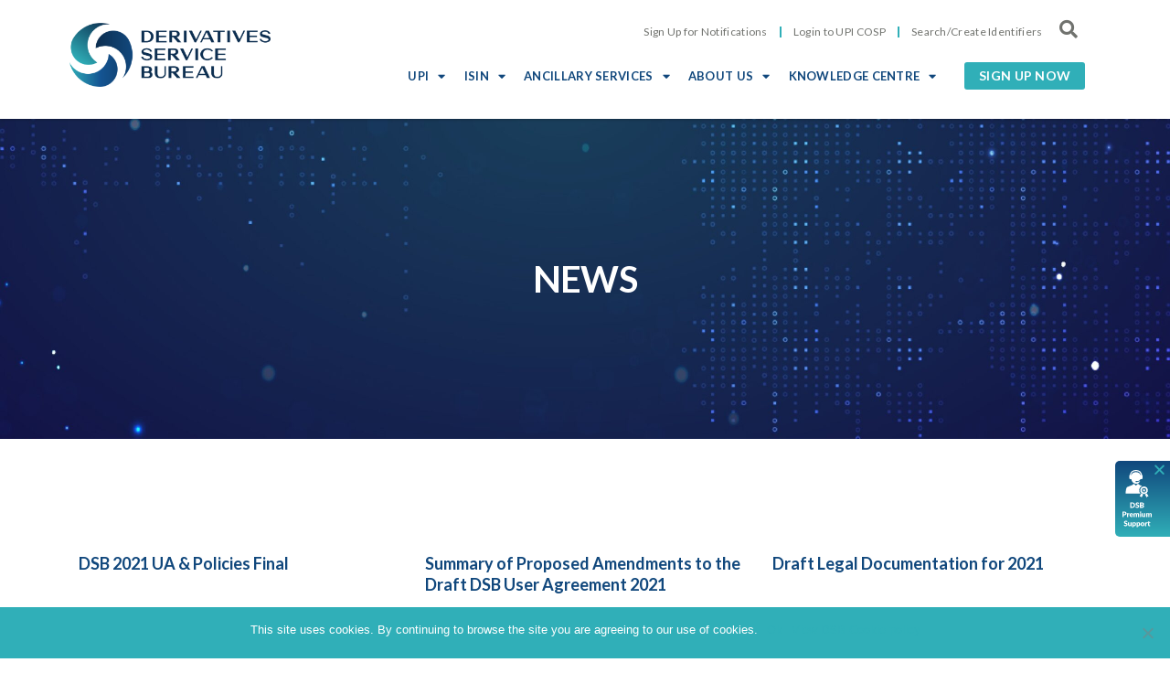

--- FILE ---
content_type: text/html; charset=UTF-8
request_url: https://www.anna-dsb.com/downloads/2021-industry-consultation/
body_size: 44621
content:
<!DOCTYPE html>
<html lang="en-US">
<head>
	<meta charset="UTF-8">
	<meta name="viewport" content="width=device-width, initial-scale=1.0, viewport-fit=cover" />		<meta name='robots' content='index, follow, max-image-preview:large, max-snippet:-1, max-video-preview:-1' />

	<!-- This site is optimized with the Yoast SEO plugin v22.1 - https://yoast.com/wordpress/plugins/seo/ -->
	<title>2021 Industry Consultation Archives - DSB</title>
	<link rel="canonical" href="https://www.anna-dsb.com/downloads/2021-industry-consultation/" />
	<meta property="og:locale" content="en_US" />
	<meta property="og:type" content="article" />
	<meta property="og:title" content="2021 Industry Consultation Archives - DSB" />
	<meta property="og:url" content="https://www.anna-dsb.com/downloads/2021-industry-consultation/" />
	<meta property="og:site_name" content="DSB" />
	<meta name="twitter:card" content="summary_large_image" />
	<script type="application/ld+json" class="yoast-schema-graph">{"@context":"https://schema.org","@graph":[{"@type":"CollectionPage","@id":"https://www.anna-dsb.com/downloads/2021-industry-consultation/","url":"https://www.anna-dsb.com/downloads/2021-industry-consultation/","name":"2021 Industry Consultation Archives - DSB","isPartOf":{"@id":"https://www.anna-dsb.com/#website"},"breadcrumb":{"@id":"https://www.anna-dsb.com/downloads/2021-industry-consultation/#breadcrumb"},"inLanguage":"en-US"},{"@type":"BreadcrumbList","@id":"https://www.anna-dsb.com/downloads/2021-industry-consultation/#breadcrumb","itemListElement":[{"@type":"ListItem","position":1,"name":"Home","item":"https://www.anna-dsb.com/"},{"@type":"ListItem","position":2,"name":"2021 Industry Consultation"}]},{"@type":"WebSite","@id":"https://www.anna-dsb.com/#website","url":"https://www.anna-dsb.com/","name":"DSB","description":"Derivatives Service Bureau","publisher":{"@id":"https://www.anna-dsb.com/#organization"},"potentialAction":[{"@type":"SearchAction","target":{"@type":"EntryPoint","urlTemplate":"https://www.anna-dsb.com/?s={search_term_string}"},"query-input":"required name=search_term_string"}],"inLanguage":"en-US"},{"@type":"Organization","@id":"https://www.anna-dsb.com/#organization","name":"The Derivatives Service Bureau","url":"https://www.anna-dsb.com/","logo":{"@type":"ImageObject","inLanguage":"en-US","@id":"https://www.anna-dsb.com/#/schema/logo/image/","url":"https://www.anna-dsb.com/wp-content/uploads/2018/02/ANNA_DSB_Logo_New.png","contentUrl":"https://www.anna-dsb.com/wp-content/uploads/2018/02/ANNA_DSB_Logo_New.png","width":1944,"height":930,"caption":"The Derivatives Service Bureau"},"image":{"@id":"https://www.anna-dsb.com/#/schema/logo/image/"},"sameAs":["https://www.linkedin.com/company/19888147/"]}]}</script>
	<!-- / Yoast SEO plugin. -->


<link rel='dns-prefetch' href='//widget.tagembed.com' />
<link rel='dns-prefetch' href='//oss.maxcdn.com' />
<link rel='dns-prefetch' href='//use.fontawesome.com' />
<link rel='dns-prefetch' href='//fonts.googleapis.com' />
<link rel='preconnect' href='https://fonts.gstatic.com' crossorigin />
<link rel="alternate" type="application/rss+xml" title="DSB &raquo; Feed" href="https://www.anna-dsb.com/feed/" />
<link rel="alternate" type="application/rss+xml" title="DSB &raquo; Comments Feed" href="https://www.anna-dsb.com/comments/feed/" />
<link rel="alternate" type="application/rss+xml" title="DSB &raquo; 2021 Industry Consultation Category Feed" href="https://www.anna-dsb.com/downloads/2021-industry-consultation/feed/" />
<script>
window._wpemojiSettings = {"baseUrl":"https:\/\/s.w.org\/images\/core\/emoji\/14.0.0\/72x72\/","ext":".png","svgUrl":"https:\/\/s.w.org\/images\/core\/emoji\/14.0.0\/svg\/","svgExt":".svg","source":{"concatemoji":"https:\/\/www.anna-dsb.com\/wp-includes\/js\/wp-emoji-release.min.js?ver=6.4.3"}};
/*! This file is auto-generated */
!function(i,n){var o,s,e;function c(e){try{var t={supportTests:e,timestamp:(new Date).valueOf()};sessionStorage.setItem(o,JSON.stringify(t))}catch(e){}}function p(e,t,n){e.clearRect(0,0,e.canvas.width,e.canvas.height),e.fillText(t,0,0);var t=new Uint32Array(e.getImageData(0,0,e.canvas.width,e.canvas.height).data),r=(e.clearRect(0,0,e.canvas.width,e.canvas.height),e.fillText(n,0,0),new Uint32Array(e.getImageData(0,0,e.canvas.width,e.canvas.height).data));return t.every(function(e,t){return e===r[t]})}function u(e,t,n){switch(t){case"flag":return n(e,"\ud83c\udff3\ufe0f\u200d\u26a7\ufe0f","\ud83c\udff3\ufe0f\u200b\u26a7\ufe0f")?!1:!n(e,"\ud83c\uddfa\ud83c\uddf3","\ud83c\uddfa\u200b\ud83c\uddf3")&&!n(e,"\ud83c\udff4\udb40\udc67\udb40\udc62\udb40\udc65\udb40\udc6e\udb40\udc67\udb40\udc7f","\ud83c\udff4\u200b\udb40\udc67\u200b\udb40\udc62\u200b\udb40\udc65\u200b\udb40\udc6e\u200b\udb40\udc67\u200b\udb40\udc7f");case"emoji":return!n(e,"\ud83e\udef1\ud83c\udffb\u200d\ud83e\udef2\ud83c\udfff","\ud83e\udef1\ud83c\udffb\u200b\ud83e\udef2\ud83c\udfff")}return!1}function f(e,t,n){var r="undefined"!=typeof WorkerGlobalScope&&self instanceof WorkerGlobalScope?new OffscreenCanvas(300,150):i.createElement("canvas"),a=r.getContext("2d",{willReadFrequently:!0}),o=(a.textBaseline="top",a.font="600 32px Arial",{});return e.forEach(function(e){o[e]=t(a,e,n)}),o}function t(e){var t=i.createElement("script");t.src=e,t.defer=!0,i.head.appendChild(t)}"undefined"!=typeof Promise&&(o="wpEmojiSettingsSupports",s=["flag","emoji"],n.supports={everything:!0,everythingExceptFlag:!0},e=new Promise(function(e){i.addEventListener("DOMContentLoaded",e,{once:!0})}),new Promise(function(t){var n=function(){try{var e=JSON.parse(sessionStorage.getItem(o));if("object"==typeof e&&"number"==typeof e.timestamp&&(new Date).valueOf()<e.timestamp+604800&&"object"==typeof e.supportTests)return e.supportTests}catch(e){}return null}();if(!n){if("undefined"!=typeof Worker&&"undefined"!=typeof OffscreenCanvas&&"undefined"!=typeof URL&&URL.createObjectURL&&"undefined"!=typeof Blob)try{var e="postMessage("+f.toString()+"("+[JSON.stringify(s),u.toString(),p.toString()].join(",")+"));",r=new Blob([e],{type:"text/javascript"}),a=new Worker(URL.createObjectURL(r),{name:"wpTestEmojiSupports"});return void(a.onmessage=function(e){c(n=e.data),a.terminate(),t(n)})}catch(e){}c(n=f(s,u,p))}t(n)}).then(function(e){for(var t in e)n.supports[t]=e[t],n.supports.everything=n.supports.everything&&n.supports[t],"flag"!==t&&(n.supports.everythingExceptFlag=n.supports.everythingExceptFlag&&n.supports[t]);n.supports.everythingExceptFlag=n.supports.everythingExceptFlag&&!n.supports.flag,n.DOMReady=!1,n.readyCallback=function(){n.DOMReady=!0}}).then(function(){return e}).then(function(){var e;n.supports.everything||(n.readyCallback(),(e=n.source||{}).concatemoji?t(e.concatemoji):e.wpemoji&&e.twemoji&&(t(e.twemoji),t(e.wpemoji)))}))}((window,document),window._wpemojiSettings);
</script>
<link rel='stylesheet' id='pt-cv-public-style-css' href='https://www.anna-dsb.com/wp-content/plugins/content-views-query-and-display-post-page/public/assets/css/cv.css?ver=3.7.2' media='all' />
<style id='wp-emoji-styles-inline-css'>

	img.wp-smiley, img.emoji {
		display: inline !important;
		border: none !important;
		box-shadow: none !important;
		height: 1em !important;
		width: 1em !important;
		margin: 0 0.07em !important;
		vertical-align: -0.1em !important;
		background: none !important;
		padding: 0 !important;
	}
</style>
<link rel='stylesheet' id='wp-block-library-css' href='https://www.anna-dsb.com/wp-includes/css/dist/block-library/style.min.css?ver=6.4.3' media='all' />
<style id='wp-block-library-theme-inline-css'>
.wp-block-audio figcaption{color:#555;font-size:13px;text-align:center}.is-dark-theme .wp-block-audio figcaption{color:hsla(0,0%,100%,.65)}.wp-block-audio{margin:0 0 1em}.wp-block-code{border:1px solid #ccc;border-radius:4px;font-family:Menlo,Consolas,monaco,monospace;padding:.8em 1em}.wp-block-embed figcaption{color:#555;font-size:13px;text-align:center}.is-dark-theme .wp-block-embed figcaption{color:hsla(0,0%,100%,.65)}.wp-block-embed{margin:0 0 1em}.blocks-gallery-caption{color:#555;font-size:13px;text-align:center}.is-dark-theme .blocks-gallery-caption{color:hsla(0,0%,100%,.65)}.wp-block-image figcaption{color:#555;font-size:13px;text-align:center}.is-dark-theme .wp-block-image figcaption{color:hsla(0,0%,100%,.65)}.wp-block-image{margin:0 0 1em}.wp-block-pullquote{border-bottom:4px solid;border-top:4px solid;color:currentColor;margin-bottom:1.75em}.wp-block-pullquote cite,.wp-block-pullquote footer,.wp-block-pullquote__citation{color:currentColor;font-size:.8125em;font-style:normal;text-transform:uppercase}.wp-block-quote{border-left:.25em solid;margin:0 0 1.75em;padding-left:1em}.wp-block-quote cite,.wp-block-quote footer{color:currentColor;font-size:.8125em;font-style:normal;position:relative}.wp-block-quote.has-text-align-right{border-left:none;border-right:.25em solid;padding-left:0;padding-right:1em}.wp-block-quote.has-text-align-center{border:none;padding-left:0}.wp-block-quote.is-large,.wp-block-quote.is-style-large,.wp-block-quote.is-style-plain{border:none}.wp-block-search .wp-block-search__label{font-weight:700}.wp-block-search__button{border:1px solid #ccc;padding:.375em .625em}:where(.wp-block-group.has-background){padding:1.25em 2.375em}.wp-block-separator.has-css-opacity{opacity:.4}.wp-block-separator{border:none;border-bottom:2px solid;margin-left:auto;margin-right:auto}.wp-block-separator.has-alpha-channel-opacity{opacity:1}.wp-block-separator:not(.is-style-wide):not(.is-style-dots){width:100px}.wp-block-separator.has-background:not(.is-style-dots){border-bottom:none;height:1px}.wp-block-separator.has-background:not(.is-style-wide):not(.is-style-dots){height:2px}.wp-block-table{margin:0 0 1em}.wp-block-table td,.wp-block-table th{word-break:normal}.wp-block-table figcaption{color:#555;font-size:13px;text-align:center}.is-dark-theme .wp-block-table figcaption{color:hsla(0,0%,100%,.65)}.wp-block-video figcaption{color:#555;font-size:13px;text-align:center}.is-dark-theme .wp-block-video figcaption{color:hsla(0,0%,100%,.65)}.wp-block-video{margin:0 0 1em}.wp-block-template-part.has-background{margin-bottom:0;margin-top:0;padding:1.25em 2.375em}
</style>
<link rel='stylesheet' id='awsm-ead-public-css' href='https://www.anna-dsb.com/wp-content/plugins/embed-any-document/css/embed-public.min.css?ver=2.7.6' media='all' />
<style id='classic-theme-styles-inline-css'>
/*! This file is auto-generated */
.wp-block-button__link{color:#fff;background-color:#32373c;border-radius:9999px;box-shadow:none;text-decoration:none;padding:calc(.667em + 2px) calc(1.333em + 2px);font-size:1.125em}.wp-block-file__button{background:#32373c;color:#fff;text-decoration:none}
</style>
<style id='global-styles-inline-css'>
body{--wp--preset--color--black: #000000;--wp--preset--color--cyan-bluish-gray: #abb8c3;--wp--preset--color--white: #ffffff;--wp--preset--color--pale-pink: #f78da7;--wp--preset--color--vivid-red: #cf2e2e;--wp--preset--color--luminous-vivid-orange: #ff6900;--wp--preset--color--luminous-vivid-amber: #fcb900;--wp--preset--color--light-green-cyan: #7bdcb5;--wp--preset--color--vivid-green-cyan: #00d084;--wp--preset--color--pale-cyan-blue: #8ed1fc;--wp--preset--color--vivid-cyan-blue: #0693e3;--wp--preset--color--vivid-purple: #9b51e0;--wp--preset--gradient--vivid-cyan-blue-to-vivid-purple: linear-gradient(135deg,rgba(6,147,227,1) 0%,rgb(155,81,224) 100%);--wp--preset--gradient--light-green-cyan-to-vivid-green-cyan: linear-gradient(135deg,rgb(122,220,180) 0%,rgb(0,208,130) 100%);--wp--preset--gradient--luminous-vivid-amber-to-luminous-vivid-orange: linear-gradient(135deg,rgba(252,185,0,1) 0%,rgba(255,105,0,1) 100%);--wp--preset--gradient--luminous-vivid-orange-to-vivid-red: linear-gradient(135deg,rgba(255,105,0,1) 0%,rgb(207,46,46) 100%);--wp--preset--gradient--very-light-gray-to-cyan-bluish-gray: linear-gradient(135deg,rgb(238,238,238) 0%,rgb(169,184,195) 100%);--wp--preset--gradient--cool-to-warm-spectrum: linear-gradient(135deg,rgb(74,234,220) 0%,rgb(151,120,209) 20%,rgb(207,42,186) 40%,rgb(238,44,130) 60%,rgb(251,105,98) 80%,rgb(254,248,76) 100%);--wp--preset--gradient--blush-light-purple: linear-gradient(135deg,rgb(255,206,236) 0%,rgb(152,150,240) 100%);--wp--preset--gradient--blush-bordeaux: linear-gradient(135deg,rgb(254,205,165) 0%,rgb(254,45,45) 50%,rgb(107,0,62) 100%);--wp--preset--gradient--luminous-dusk: linear-gradient(135deg,rgb(255,203,112) 0%,rgb(199,81,192) 50%,rgb(65,88,208) 100%);--wp--preset--gradient--pale-ocean: linear-gradient(135deg,rgb(255,245,203) 0%,rgb(182,227,212) 50%,rgb(51,167,181) 100%);--wp--preset--gradient--electric-grass: linear-gradient(135deg,rgb(202,248,128) 0%,rgb(113,206,126) 100%);--wp--preset--gradient--midnight: linear-gradient(135deg,rgb(2,3,129) 0%,rgb(40,116,252) 100%);--wp--preset--font-size--small: 13px;--wp--preset--font-size--medium: 20px;--wp--preset--font-size--large: 36px;--wp--preset--font-size--x-large: 42px;--wp--preset--spacing--20: 0.44rem;--wp--preset--spacing--30: 0.67rem;--wp--preset--spacing--40: 1rem;--wp--preset--spacing--50: 1.5rem;--wp--preset--spacing--60: 2.25rem;--wp--preset--spacing--70: 3.38rem;--wp--preset--spacing--80: 5.06rem;--wp--preset--shadow--natural: 6px 6px 9px rgba(0, 0, 0, 0.2);--wp--preset--shadow--deep: 12px 12px 50px rgba(0, 0, 0, 0.4);--wp--preset--shadow--sharp: 6px 6px 0px rgba(0, 0, 0, 0.2);--wp--preset--shadow--outlined: 6px 6px 0px -3px rgba(255, 255, 255, 1), 6px 6px rgba(0, 0, 0, 1);--wp--preset--shadow--crisp: 6px 6px 0px rgba(0, 0, 0, 1);}:where(.is-layout-flex){gap: 0.5em;}:where(.is-layout-grid){gap: 0.5em;}body .is-layout-flow > .alignleft{float: left;margin-inline-start: 0;margin-inline-end: 2em;}body .is-layout-flow > .alignright{float: right;margin-inline-start: 2em;margin-inline-end: 0;}body .is-layout-flow > .aligncenter{margin-left: auto !important;margin-right: auto !important;}body .is-layout-constrained > .alignleft{float: left;margin-inline-start: 0;margin-inline-end: 2em;}body .is-layout-constrained > .alignright{float: right;margin-inline-start: 2em;margin-inline-end: 0;}body .is-layout-constrained > .aligncenter{margin-left: auto !important;margin-right: auto !important;}body .is-layout-constrained > :where(:not(.alignleft):not(.alignright):not(.alignfull)){max-width: var(--wp--style--global--content-size);margin-left: auto !important;margin-right: auto !important;}body .is-layout-constrained > .alignwide{max-width: var(--wp--style--global--wide-size);}body .is-layout-flex{display: flex;}body .is-layout-flex{flex-wrap: wrap;align-items: center;}body .is-layout-flex > *{margin: 0;}body .is-layout-grid{display: grid;}body .is-layout-grid > *{margin: 0;}:where(.wp-block-columns.is-layout-flex){gap: 2em;}:where(.wp-block-columns.is-layout-grid){gap: 2em;}:where(.wp-block-post-template.is-layout-flex){gap: 1.25em;}:where(.wp-block-post-template.is-layout-grid){gap: 1.25em;}.has-black-color{color: var(--wp--preset--color--black) !important;}.has-cyan-bluish-gray-color{color: var(--wp--preset--color--cyan-bluish-gray) !important;}.has-white-color{color: var(--wp--preset--color--white) !important;}.has-pale-pink-color{color: var(--wp--preset--color--pale-pink) !important;}.has-vivid-red-color{color: var(--wp--preset--color--vivid-red) !important;}.has-luminous-vivid-orange-color{color: var(--wp--preset--color--luminous-vivid-orange) !important;}.has-luminous-vivid-amber-color{color: var(--wp--preset--color--luminous-vivid-amber) !important;}.has-light-green-cyan-color{color: var(--wp--preset--color--light-green-cyan) !important;}.has-vivid-green-cyan-color{color: var(--wp--preset--color--vivid-green-cyan) !important;}.has-pale-cyan-blue-color{color: var(--wp--preset--color--pale-cyan-blue) !important;}.has-vivid-cyan-blue-color{color: var(--wp--preset--color--vivid-cyan-blue) !important;}.has-vivid-purple-color{color: var(--wp--preset--color--vivid-purple) !important;}.has-black-background-color{background-color: var(--wp--preset--color--black) !important;}.has-cyan-bluish-gray-background-color{background-color: var(--wp--preset--color--cyan-bluish-gray) !important;}.has-white-background-color{background-color: var(--wp--preset--color--white) !important;}.has-pale-pink-background-color{background-color: var(--wp--preset--color--pale-pink) !important;}.has-vivid-red-background-color{background-color: var(--wp--preset--color--vivid-red) !important;}.has-luminous-vivid-orange-background-color{background-color: var(--wp--preset--color--luminous-vivid-orange) !important;}.has-luminous-vivid-amber-background-color{background-color: var(--wp--preset--color--luminous-vivid-amber) !important;}.has-light-green-cyan-background-color{background-color: var(--wp--preset--color--light-green-cyan) !important;}.has-vivid-green-cyan-background-color{background-color: var(--wp--preset--color--vivid-green-cyan) !important;}.has-pale-cyan-blue-background-color{background-color: var(--wp--preset--color--pale-cyan-blue) !important;}.has-vivid-cyan-blue-background-color{background-color: var(--wp--preset--color--vivid-cyan-blue) !important;}.has-vivid-purple-background-color{background-color: var(--wp--preset--color--vivid-purple) !important;}.has-black-border-color{border-color: var(--wp--preset--color--black) !important;}.has-cyan-bluish-gray-border-color{border-color: var(--wp--preset--color--cyan-bluish-gray) !important;}.has-white-border-color{border-color: var(--wp--preset--color--white) !important;}.has-pale-pink-border-color{border-color: var(--wp--preset--color--pale-pink) !important;}.has-vivid-red-border-color{border-color: var(--wp--preset--color--vivid-red) !important;}.has-luminous-vivid-orange-border-color{border-color: var(--wp--preset--color--luminous-vivid-orange) !important;}.has-luminous-vivid-amber-border-color{border-color: var(--wp--preset--color--luminous-vivid-amber) !important;}.has-light-green-cyan-border-color{border-color: var(--wp--preset--color--light-green-cyan) !important;}.has-vivid-green-cyan-border-color{border-color: var(--wp--preset--color--vivid-green-cyan) !important;}.has-pale-cyan-blue-border-color{border-color: var(--wp--preset--color--pale-cyan-blue) !important;}.has-vivid-cyan-blue-border-color{border-color: var(--wp--preset--color--vivid-cyan-blue) !important;}.has-vivid-purple-border-color{border-color: var(--wp--preset--color--vivid-purple) !important;}.has-vivid-cyan-blue-to-vivid-purple-gradient-background{background: var(--wp--preset--gradient--vivid-cyan-blue-to-vivid-purple) !important;}.has-light-green-cyan-to-vivid-green-cyan-gradient-background{background: var(--wp--preset--gradient--light-green-cyan-to-vivid-green-cyan) !important;}.has-luminous-vivid-amber-to-luminous-vivid-orange-gradient-background{background: var(--wp--preset--gradient--luminous-vivid-amber-to-luminous-vivid-orange) !important;}.has-luminous-vivid-orange-to-vivid-red-gradient-background{background: var(--wp--preset--gradient--luminous-vivid-orange-to-vivid-red) !important;}.has-very-light-gray-to-cyan-bluish-gray-gradient-background{background: var(--wp--preset--gradient--very-light-gray-to-cyan-bluish-gray) !important;}.has-cool-to-warm-spectrum-gradient-background{background: var(--wp--preset--gradient--cool-to-warm-spectrum) !important;}.has-blush-light-purple-gradient-background{background: var(--wp--preset--gradient--blush-light-purple) !important;}.has-blush-bordeaux-gradient-background{background: var(--wp--preset--gradient--blush-bordeaux) !important;}.has-luminous-dusk-gradient-background{background: var(--wp--preset--gradient--luminous-dusk) !important;}.has-pale-ocean-gradient-background{background: var(--wp--preset--gradient--pale-ocean) !important;}.has-electric-grass-gradient-background{background: var(--wp--preset--gradient--electric-grass) !important;}.has-midnight-gradient-background{background: var(--wp--preset--gradient--midnight) !important;}.has-small-font-size{font-size: var(--wp--preset--font-size--small) !important;}.has-medium-font-size{font-size: var(--wp--preset--font-size--medium) !important;}.has-large-font-size{font-size: var(--wp--preset--font-size--large) !important;}.has-x-large-font-size{font-size: var(--wp--preset--font-size--x-large) !important;}
.wp-block-navigation a:where(:not(.wp-element-button)){color: inherit;}
:where(.wp-block-post-template.is-layout-flex){gap: 1.25em;}:where(.wp-block-post-template.is-layout-grid){gap: 1.25em;}
:where(.wp-block-columns.is-layout-flex){gap: 2em;}:where(.wp-block-columns.is-layout-grid){gap: 2em;}
.wp-block-pullquote{font-size: 1.5em;line-height: 1.6;}
</style>
<link rel='stylesheet' id='contact-form-7-css' href='https://www.anna-dsb.com/wp-content/plugins/contact-form-7/includes/css/styles.css?ver=5.8.7' media='all' />
<link rel='stylesheet' id='cookie-notice-front-css' href='https://www.anna-dsb.com/wp-content/plugins/cookie-notice/css/front.min.css?ver=2.4.18' media='all' />
<link rel='stylesheet' id='wpdm-font-awesome-css' href='https://use.fontawesome.com/releases/v6.2.0/css/all.css?ver=6.4.3' media='all' />
<link rel='stylesheet' id='wpdm-front-bootstrap-css' href='https://www.anna-dsb.com/wp-content/plugins/download-manager/assets/bootstrap/css/bootstrap.min.css?ver=6.4.3' media='all' />
<link rel='stylesheet' id='wpdm-front-css' href='https://www.anna-dsb.com/wp-content/plugins/download-manager/assets/css/front.css?ver=6.4.3' media='all' />
<link rel='stylesheet' id='collapscore-css-css' href='https://www.anna-dsb.com/wp-content/plugins/jquery-collapse-o-matic/css/core_style.css?ver=1.0' media='all' />
<style id='collapscore-css-inline-css'>
.collapseomatic_excerpt, .collapseomatic_content {
   font-size: 12px; 
}
</style>
<link rel='stylesheet' id='collapseomatic-css-css' href='https://www.anna-dsb.com/wp-content/plugins/jquery-collapse-o-matic/css/light_style.css?ver=1.6' media='all' />
<link rel='stylesheet' id='ewd-ufaq-style-css' href='https://www.anna-dsb.com/wp-content/plugins/ultimate-faqs/css/ewd-ufaq-styles.css?ver=6.4.3' media='all' />
<link rel='stylesheet' id='ewd-ufaq-rrssb-css' href='https://www.anna-dsb.com/wp-content/plugins/ultimate-faqs/css/rrssb-min.css?ver=6.4.3' media='all' />
<link rel='stylesheet' id='hamburger.css-css' href='https://www.anna-dsb.com/wp-content/plugins/wp-responsive-menu/assets/css/wpr-hamburger.css?ver=3.1.8' media='all' />
<link rel='stylesheet' id='wprmenu.css-css' href='https://www.anna-dsb.com/wp-content/plugins/wp-responsive-menu/assets/css/wprmenu.css?ver=3.1.8' media='all' />
<style id='wprmenu.css-inline-css'>
@media only screen and ( max-width: 600px ) {html body div.wprm-wrapper {overflow: scroll;}#wprmenu_bar {background-image: url();background-size: cover ;background-repeat: repeat;}#wprmenu_bar {background-color: #10477c;}html body div#mg-wprm-wrap .wpr_submit .icon.icon-search {color: #ffffff;}#wprmenu_bar .menu_title,#wprmenu_bar .wprmenu_icon_menu,#wprmenu_bar .menu_title a {color: #ffffff;}#wprmenu_bar .menu_title a {font-size: 20px;font-weight: normal;}#mg-wprm-wrap li.menu-item a {font-size: 14px;text-transform: uppercase;font-weight: 500;}#mg-wprm-wrap li.menu-item-has-children ul.sub-menu a {font-size: 14px;text-transform: uppercase;font-weight: normal;}#mg-wprm-wrap li.current-menu-item > a {background: #dddddd;}#mg-wprm-wrap li.current-menu-item > a,#mg-wprm-wrap li.current-menu-item span.wprmenu_icon{color: #30afb8 !important;}#mg-wprm-wrap {background-color: #ffffff;}.cbp-spmenu-push-toright,.cbp-spmenu-push-toright .mm-slideout {left: 80% ;}.cbp-spmenu-push-toleft {left: -80% ;}#mg-wprm-wrap.cbp-spmenu-right,#mg-wprm-wrap.cbp-spmenu-left,#mg-wprm-wrap.cbp-spmenu-right.custom,#mg-wprm-wrap.cbp-spmenu-left.custom,.cbp-spmenu-vertical {width: 80%;max-width: 400px;}#mg-wprm-wrap ul#wprmenu_menu_ul li.menu-item a,div#mg-wprm-wrap ul li span.wprmenu_icon {color: #10477c;}#mg-wprm-wrap ul#wprmenu_menu_ul li.menu-item:valid ~ a{color: #30afb8;}#mg-wprm-wrap ul#wprmenu_menu_ul li.menu-item a:hover {background: #eaeef2;color: #30afb8 !important;}div#mg-wprm-wrap ul>li:hover>span.wprmenu_icon {color: #30afb8 !important;}.wprmenu_bar .hamburger-inner,.wprmenu_bar .hamburger-inner::before,.wprmenu_bar .hamburger-inner::after {background: #30afb8;}.wprmenu_bar .hamburger:hover .hamburger-inner,.wprmenu_bar .hamburger:hover .hamburger-inner::before,.wprmenu_bar .hamburger:hover .hamburger-inner::after {background: #30afb8;}div.wprmenu_bar div.hamburger{padding-right: 6px !important;}#wprmenu_menu.left {width:80%;left: -80%;right: auto;}#wprmenu_menu.right {width:80%;right: -80%;left: auto;}html body div#wprmenu_bar {padding-top: 21.5px;padding-bottom: 21.5px;}.wprmenu_bar div.wpr_search form {top: 51.5px;}html body div#wprmenu_bar {height : 70px;}#mg-wprm-wrap.cbp-spmenu-left,#mg-wprm-wrap.cbp-spmenu-right,#mg-widgetmenu-wrap.cbp-spmenu-widget-left,#mg-widgetmenu-wrap.cbp-spmenu-widget-right {top: 70px !important;}.wprmenu_bar .hamburger {float: left;}.wprmenu_bar #custom_menu_icon.hamburger {top: px;left: px;float: left !important;background-color: #f1f5f8;}#mysticky-wrap{ display: none !important; }.wpr_custom_menu #custom_menu_icon {display: block;}html { padding-top: 42px !important; }#wprmenu_bar,#mg-wprm-wrap { display: block; }div#wpadminbar { position: fixed; }}
</style>
<link rel='stylesheet' id='wpr_icons-css' href='https://www.anna-dsb.com/wp-content/plugins/wp-responsive-menu/inc/assets/icons/wpr-icons.css?ver=3.1.8' media='all' />
<link rel='stylesheet' id='wpforo-widgets-css' href='https://www.anna-dsb.com/wp-content/plugins/wpforo/wpf-themes/classic/widgets.css?ver=1.9.9' media='all' />
<link rel='stylesheet' id='parent-style-css' href='https://www.anna-dsb.com/wp-content/themes/manual/style.css?ver=6.4.3' media='all' />
<link rel='stylesheet' id='fontawesome-css' href='https://www.anna-dsb.com/wp-content/themes/manual/css/font-awesome/css/all.css?ver=7.2.4' media='all' />
<link rel='stylesheet' id='et-line-font-css' href='https://www.anna-dsb.com/wp-content/themes/manual/css/et-line-font/style.css?ver=7.2.4' media='all' />
<link rel='stylesheet' id='elegent-font-css' href='https://www.anna-dsb.com/wp-content/themes/manual/css/elegent-font/style.css?ver=7.2.4' media='all' />
<link rel='stylesheet' id='manual-style-css' href='https://www.anna-dsb.com/wp-content/themes/manual-child/style.css?ver=7.2.4' media='all' />
<link rel='stylesheet' id='manual-fonts-css' href='//fonts.googleapis.com/css?family=Lato:100,200,300,400,500,600,700,800,900&#038;subset=latin' media='all' />
<link rel='stylesheet' id='manual-bootstrap-css' href='https://www.anna-dsb.com/wp-content/themes/manual/css/lib/bootstrap.min.css?ver=7.2.4' media='all' />
<link rel='stylesheet' id='manual-css-owl-css' href='https://www.anna-dsb.com/wp-content/themes/manual/js/owl/owl.carousel.css?ver=7.2.4' media='all' />
<link rel='stylesheet' id='manual-css-owl-theme-css' href='https://www.anna-dsb.com/wp-content/themes/manual/js/owl/owl.theme.css?ver=7.2.4' media='all' />
<link rel='stylesheet' id='manual-effect-css' href='https://www.anna-dsb.com/wp-content/themes/manual/css/hover.css?ver=7.2.4' media='all' />
<link rel='stylesheet' id='manual-lightbox-css' href='https://www.anna-dsb.com/wp-content/themes/manual/css/lightbox/lightbox.css?ver=6.4.3' media='all' />
<link rel='stylesheet' id='elementor-icons-css' href='https://www.anna-dsb.com/wp-content/plugins/elementor/assets/lib/eicons/css/elementor-icons.min.css?ver=5.17.0' media='all' />
<link rel='stylesheet' id='elementor-frontend-css' href='https://www.anna-dsb.com/wp-content/plugins/elementor/assets/css/frontend.min.css?ver=3.10.1' media='all' />
<style id='elementor-frontend-inline-css'>
.elementor-kit-16140{--e-global-color-primary:#10477C;--e-global-color-secondary:#70726E;--e-global-color-text:#111111;--e-global-color-accent:#30AFB8;--e-global-color-d0d312a:#F1F5F8;--e-global-color-3e39ab5:#30AFB8;--e-global-typography-primary-font-family:"Lato";--e-global-typography-primary-font-weight:600;--e-global-typography-secondary-font-family:"Roboto Mono";--e-global-typography-secondary-font-weight:400;--e-global-typography-accent-font-family:"Roboto";--e-global-typography-accent-font-weight:500;font-family:"Lato", Sans-serif;font-size:15px;}.elementor-kit-16140 h1{font-family:"Lato", Sans-serif;font-size:40px;}.elementor-kit-16140 h4{line-height:1.2em;}.elementor-kit-16140 h5{line-height:1.2em;}.elementor-section.elementor-section-boxed > .elementor-container{max-width:1140px;}.e-con{--container-max-width:1140px;}.elementor-widget:not(:last-child){margin-bottom:20px;}.elementor-element{--widgets-spacing:20px;}{}h1.entry-title{display:var(--page-title-display);}.elementor-kit-16140 e-page-transition{background-color:#FFBC7D;}@media(max-width:1024px){.elementor-kit-16140 h4{line-height:1.2em;}.elementor-section.elementor-section-boxed > .elementor-container{max-width:1024px;}.e-con{--container-max-width:1024px;}}@media(max-width:767px){.elementor-kit-16140 h1{font-size:35px;}.elementor-kit-16140 h2{font-size:30px;line-height:35px;}.elementor-kit-16140 h4{font-size:18px;line-height:1.2em;}.elementor-kit-16140 h5{line-height:1.2em;}.elementor-section.elementor-section-boxed > .elementor-container{max-width:767px;}.e-con{--container-max-width:767px;}}
.elementor-widget-heading .elementor-heading-title{color:var( --e-global-color-primary );font-family:var( --e-global-typography-primary-font-family ), Sans-serif;font-weight:var( --e-global-typography-primary-font-weight );}.elementor-widget-image .widget-image-caption{color:var( --e-global-color-text );font-family:var( --e-global-typography-text-font-family ), Sans-serif;font-size:var( --e-global-typography-text-font-size );font-weight:var( --e-global-typography-text-font-weight );}.elementor-widget-text-editor{color:var( --e-global-color-text );font-family:var( --e-global-typography-text-font-family ), Sans-serif;font-size:var( --e-global-typography-text-font-size );font-weight:var( --e-global-typography-text-font-weight );}.elementor-widget-text-editor.elementor-drop-cap-view-stacked .elementor-drop-cap{background-color:var( --e-global-color-primary );}.elementor-widget-text-editor.elementor-drop-cap-view-framed .elementor-drop-cap, .elementor-widget-text-editor.elementor-drop-cap-view-default .elementor-drop-cap{color:var( --e-global-color-primary );border-color:var( --e-global-color-primary );}.elementor-widget-button .elementor-button{font-family:var( --e-global-typography-accent-font-family ), Sans-serif;font-weight:var( --e-global-typography-accent-font-weight );background-color:var( --e-global-color-accent );}.elementor-widget-divider{--divider-color:var( --e-global-color-secondary );}.elementor-widget-divider .elementor-divider__text{color:var( --e-global-color-secondary );font-family:var( --e-global-typography-secondary-font-family ), Sans-serif;font-weight:var( --e-global-typography-secondary-font-weight );}.elementor-widget-divider.elementor-view-stacked .elementor-icon{background-color:var( --e-global-color-secondary );}.elementor-widget-divider.elementor-view-framed .elementor-icon, .elementor-widget-divider.elementor-view-default .elementor-icon{color:var( --e-global-color-secondary );border-color:var( --e-global-color-secondary );}.elementor-widget-divider.elementor-view-framed .elementor-icon, .elementor-widget-divider.elementor-view-default .elementor-icon svg{fill:var( --e-global-color-secondary );}.elementor-widget-image-box .elementor-image-box-title{color:var( --e-global-color-primary );font-family:var( --e-global-typography-primary-font-family ), Sans-serif;font-weight:var( --e-global-typography-primary-font-weight );}.elementor-widget-image-box .elementor-image-box-description{color:var( --e-global-color-text );font-family:var( --e-global-typography-text-font-family ), Sans-serif;font-size:var( --e-global-typography-text-font-size );font-weight:var( --e-global-typography-text-font-weight );}.elementor-widget-icon.elementor-view-stacked .elementor-icon{background-color:var( --e-global-color-primary );}.elementor-widget-icon.elementor-view-framed .elementor-icon, .elementor-widget-icon.elementor-view-default .elementor-icon{color:var( --e-global-color-primary );border-color:var( --e-global-color-primary );}.elementor-widget-icon.elementor-view-framed .elementor-icon, .elementor-widget-icon.elementor-view-default .elementor-icon svg{fill:var( --e-global-color-primary );}.elementor-widget-icon-box.elementor-view-stacked .elementor-icon{background-color:var( --e-global-color-primary );}.elementor-widget-icon-box.elementor-view-framed .elementor-icon, .elementor-widget-icon-box.elementor-view-default .elementor-icon{fill:var( --e-global-color-primary );color:var( --e-global-color-primary );border-color:var( --e-global-color-primary );}.elementor-widget-icon-box .elementor-icon-box-title{color:var( --e-global-color-primary );}.elementor-widget-icon-box .elementor-icon-box-title, .elementor-widget-icon-box .elementor-icon-box-title a{font-family:var( --e-global-typography-primary-font-family ), Sans-serif;font-weight:var( --e-global-typography-primary-font-weight );}.elementor-widget-icon-box .elementor-icon-box-description{color:var( --e-global-color-text );font-family:var( --e-global-typography-text-font-family ), Sans-serif;font-size:var( --e-global-typography-text-font-size );font-weight:var( --e-global-typography-text-font-weight );}.elementor-widget-star-rating .elementor-star-rating__title{color:var( --e-global-color-text );font-family:var( --e-global-typography-text-font-family ), Sans-serif;font-size:var( --e-global-typography-text-font-size );font-weight:var( --e-global-typography-text-font-weight );}.elementor-widget-image-gallery .gallery-item .gallery-caption{font-family:var( --e-global-typography-accent-font-family ), Sans-serif;font-weight:var( --e-global-typography-accent-font-weight );}.elementor-widget-icon-list .elementor-icon-list-item:not(:last-child):after{border-color:var( --e-global-color-text );}.elementor-widget-icon-list .elementor-icon-list-icon i{color:var( --e-global-color-primary );}.elementor-widget-icon-list .elementor-icon-list-icon svg{fill:var( --e-global-color-primary );}.elementor-widget-icon-list .elementor-icon-list-text{color:var( --e-global-color-secondary );}.elementor-widget-icon-list .elementor-icon-list-item > .elementor-icon-list-text, .elementor-widget-icon-list .elementor-icon-list-item > a{font-family:var( --e-global-typography-text-font-family ), Sans-serif;font-size:var( --e-global-typography-text-font-size );font-weight:var( --e-global-typography-text-font-weight );}.elementor-widget-counter .elementor-counter-number-wrapper{color:var( --e-global-color-primary );font-family:var( --e-global-typography-primary-font-family ), Sans-serif;font-weight:var( --e-global-typography-primary-font-weight );}.elementor-widget-counter .elementor-counter-title{color:var( --e-global-color-secondary );font-family:var( --e-global-typography-secondary-font-family ), Sans-serif;font-weight:var( --e-global-typography-secondary-font-weight );}.elementor-widget-progress .elementor-progress-wrapper .elementor-progress-bar{background-color:var( --e-global-color-primary );}.elementor-widget-progress .elementor-title{color:var( --e-global-color-primary );font-family:var( --e-global-typography-text-font-family ), Sans-serif;font-size:var( --e-global-typography-text-font-size );font-weight:var( --e-global-typography-text-font-weight );}.elementor-widget-testimonial .elementor-testimonial-content{color:var( --e-global-color-text );font-family:var( --e-global-typography-text-font-family ), Sans-serif;font-size:var( --e-global-typography-text-font-size );font-weight:var( --e-global-typography-text-font-weight );}.elementor-widget-testimonial .elementor-testimonial-name{color:var( --e-global-color-primary );font-family:var( --e-global-typography-primary-font-family ), Sans-serif;font-weight:var( --e-global-typography-primary-font-weight );}.elementor-widget-testimonial .elementor-testimonial-job{color:var( --e-global-color-secondary );font-family:var( --e-global-typography-secondary-font-family ), Sans-serif;font-weight:var( --e-global-typography-secondary-font-weight );}.elementor-widget-tabs .elementor-tab-title, .elementor-widget-tabs .elementor-tab-title a{color:var( --e-global-color-primary );}.elementor-widget-tabs .elementor-tab-title.elementor-active,
					 .elementor-widget-tabs .elementor-tab-title.elementor-active a{color:var( --e-global-color-accent );}.elementor-widget-tabs .elementor-tab-title{font-family:var( --e-global-typography-primary-font-family ), Sans-serif;font-weight:var( --e-global-typography-primary-font-weight );}.elementor-widget-tabs .elementor-tab-content{color:var( --e-global-color-text );font-family:var( --e-global-typography-text-font-family ), Sans-serif;font-size:var( --e-global-typography-text-font-size );font-weight:var( --e-global-typography-text-font-weight );}.elementor-widget-accordion .elementor-accordion-icon, .elementor-widget-accordion .elementor-accordion-title{color:var( --e-global-color-primary );}.elementor-widget-accordion .elementor-accordion-icon svg{fill:var( --e-global-color-primary );}.elementor-widget-accordion .elementor-active .elementor-accordion-icon, .elementor-widget-accordion .elementor-active .elementor-accordion-title{color:var( --e-global-color-accent );}.elementor-widget-accordion .elementor-active .elementor-accordion-icon svg{fill:var( --e-global-color-accent );}.elementor-widget-accordion .elementor-accordion-title{font-family:var( --e-global-typography-primary-font-family ), Sans-serif;font-weight:var( --e-global-typography-primary-font-weight );}.elementor-widget-accordion .elementor-tab-content{color:var( --e-global-color-text );font-family:var( --e-global-typography-text-font-family ), Sans-serif;font-size:var( --e-global-typography-text-font-size );font-weight:var( --e-global-typography-text-font-weight );}.elementor-widget-toggle .elementor-toggle-title, .elementor-widget-toggle .elementor-toggle-icon{color:var( --e-global-color-primary );}.elementor-widget-toggle .elementor-toggle-icon svg{fill:var( --e-global-color-primary );}.elementor-widget-toggle .elementor-tab-title.elementor-active a, .elementor-widget-toggle .elementor-tab-title.elementor-active .elementor-toggle-icon{color:var( --e-global-color-accent );}.elementor-widget-toggle .elementor-toggle-title{font-family:var( --e-global-typography-primary-font-family ), Sans-serif;font-weight:var( --e-global-typography-primary-font-weight );}.elementor-widget-toggle .elementor-tab-content{color:var( --e-global-color-text );font-family:var( --e-global-typography-text-font-family ), Sans-serif;font-size:var( --e-global-typography-text-font-size );font-weight:var( --e-global-typography-text-font-weight );}.elementor-widget-alert .elementor-alert-title{font-family:var( --e-global-typography-primary-font-family ), Sans-serif;font-weight:var( --e-global-typography-primary-font-weight );}.elementor-widget-alert .elementor-alert-description{font-family:var( --e-global-typography-text-font-family ), Sans-serif;font-size:var( --e-global-typography-text-font-size );font-weight:var( --e-global-typography-text-font-weight );}.elementor-widget-fluent-form-widget .fluentform-widget-description{font-family:var( --e-global-typography-accent-font-family ), Sans-serif;font-weight:var( --e-global-typography-accent-font-weight );}.elementor-widget-fluent-form-widget .ff-el-progress-status{color:var( --e-global-color-primary );font-family:var( --e-global-typography-primary-font-family ), Sans-serif;font-weight:var( --e-global-typography-primary-font-weight );}.elementor-widget-fluent-form-widget .ff-el-progress-bar span{color:var( --e-global-color-primary );}.elementor-widget-fluent-form-widget .step-nav button{font-family:var( --e-global-typography-primary-font-family ), Sans-serif;font-weight:var( --e-global-typography-primary-font-weight );}.elementor-widget-text-path{font-family:var( --e-global-typography-text-font-family ), Sans-serif;font-size:var( --e-global-typography-text-font-size );font-weight:var( --e-global-typography-text-font-weight );}.elementor-widget-theme-site-logo .widget-image-caption{color:var( --e-global-color-text );font-family:var( --e-global-typography-text-font-family ), Sans-serif;font-size:var( --e-global-typography-text-font-size );font-weight:var( --e-global-typography-text-font-weight );}.elementor-widget-theme-site-title .elementor-heading-title{color:var( --e-global-color-primary );font-family:var( --e-global-typography-primary-font-family ), Sans-serif;font-weight:var( --e-global-typography-primary-font-weight );}.elementor-widget-theme-page-title .elementor-heading-title{color:var( --e-global-color-primary );font-family:var( --e-global-typography-primary-font-family ), Sans-serif;font-weight:var( --e-global-typography-primary-font-weight );}.elementor-widget-theme-post-title .elementor-heading-title{color:var( --e-global-color-primary );font-family:var( --e-global-typography-primary-font-family ), Sans-serif;font-weight:var( --e-global-typography-primary-font-weight );}.elementor-widget-theme-post-excerpt .elementor-widget-container{color:var( --e-global-color-text );font-family:var( --e-global-typography-text-font-family ), Sans-serif;font-size:var( --e-global-typography-text-font-size );font-weight:var( --e-global-typography-text-font-weight );}.elementor-widget-theme-post-content{color:var( --e-global-color-text );font-family:var( --e-global-typography-text-font-family ), Sans-serif;font-size:var( --e-global-typography-text-font-size );font-weight:var( --e-global-typography-text-font-weight );}.elementor-widget-theme-post-featured-image .widget-image-caption{color:var( --e-global-color-text );font-family:var( --e-global-typography-text-font-family ), Sans-serif;font-size:var( --e-global-typography-text-font-size );font-weight:var( --e-global-typography-text-font-weight );}.elementor-widget-theme-archive-title .elementor-heading-title{color:var( --e-global-color-primary );font-family:var( --e-global-typography-primary-font-family ), Sans-serif;font-weight:var( --e-global-typography-primary-font-weight );}.elementor-widget-archive-posts .elementor-post__title, .elementor-widget-archive-posts .elementor-post__title a{color:var( --e-global-color-secondary );font-family:var( --e-global-typography-primary-font-family ), Sans-serif;font-weight:var( --e-global-typography-primary-font-weight );}.elementor-widget-archive-posts .elementor-post__meta-data{font-family:var( --e-global-typography-secondary-font-family ), Sans-serif;font-weight:var( --e-global-typography-secondary-font-weight );}.elementor-widget-archive-posts .elementor-post__excerpt p{font-family:var( --e-global-typography-text-font-family ), Sans-serif;font-size:var( --e-global-typography-text-font-size );font-weight:var( --e-global-typography-text-font-weight );}.elementor-widget-archive-posts .elementor-post__read-more{color:var( --e-global-color-accent );}.elementor-widget-archive-posts a.elementor-post__read-more{font-family:var( --e-global-typography-accent-font-family ), Sans-serif;font-weight:var( --e-global-typography-accent-font-weight );}.elementor-widget-archive-posts .elementor-post__card .elementor-post__badge{background-color:var( --e-global-color-accent );font-family:var( --e-global-typography-accent-font-family ), Sans-serif;font-weight:var( --e-global-typography-accent-font-weight );}.elementor-widget-archive-posts .elementor-pagination{font-family:var( --e-global-typography-secondary-font-family ), Sans-serif;font-weight:var( --e-global-typography-secondary-font-weight );}.elementor-widget-archive-posts .elementor-button{font-family:var( --e-global-typography-accent-font-family ), Sans-serif;font-weight:var( --e-global-typography-accent-font-weight );background-color:var( --e-global-color-accent );}.elementor-widget-archive-posts .e-load-more-message{font-family:var( --e-global-typography-secondary-font-family ), Sans-serif;font-weight:var( --e-global-typography-secondary-font-weight );}.elementor-widget-archive-posts .elementor-posts-nothing-found{color:var( --e-global-color-text );font-family:var( --e-global-typography-text-font-family ), Sans-serif;font-size:var( --e-global-typography-text-font-size );font-weight:var( --e-global-typography-text-font-weight );}.elementor-widget-loop-grid .elementor-pagination{font-family:var( --e-global-typography-secondary-font-family ), Sans-serif;font-weight:var( --e-global-typography-secondary-font-weight );}.elementor-widget-loop-grid .elementor-button{font-family:var( --e-global-typography-accent-font-family ), Sans-serif;font-weight:var( --e-global-typography-accent-font-weight );background-color:var( --e-global-color-accent );}.elementor-widget-loop-grid .e-load-more-message{font-family:var( --e-global-typography-secondary-font-family ), Sans-serif;font-weight:var( --e-global-typography-secondary-font-weight );}.elementor-widget-posts .elementor-post__title, .elementor-widget-posts .elementor-post__title a{color:var( --e-global-color-secondary );font-family:var( --e-global-typography-primary-font-family ), Sans-serif;font-weight:var( --e-global-typography-primary-font-weight );}.elementor-widget-posts .elementor-post__meta-data{font-family:var( --e-global-typography-secondary-font-family ), Sans-serif;font-weight:var( --e-global-typography-secondary-font-weight );}.elementor-widget-posts .elementor-post__excerpt p{font-family:var( --e-global-typography-text-font-family ), Sans-serif;font-size:var( --e-global-typography-text-font-size );font-weight:var( --e-global-typography-text-font-weight );}.elementor-widget-posts .elementor-post__read-more{color:var( --e-global-color-accent );}.elementor-widget-posts a.elementor-post__read-more{font-family:var( --e-global-typography-accent-font-family ), Sans-serif;font-weight:var( --e-global-typography-accent-font-weight );}.elementor-widget-posts .elementor-post__card .elementor-post__badge{background-color:var( --e-global-color-accent );font-family:var( --e-global-typography-accent-font-family ), Sans-serif;font-weight:var( --e-global-typography-accent-font-weight );}.elementor-widget-posts .elementor-pagination{font-family:var( --e-global-typography-secondary-font-family ), Sans-serif;font-weight:var( --e-global-typography-secondary-font-weight );}.elementor-widget-posts .elementor-button{font-family:var( --e-global-typography-accent-font-family ), Sans-serif;font-weight:var( --e-global-typography-accent-font-weight );background-color:var( --e-global-color-accent );}.elementor-widget-posts .e-load-more-message{font-family:var( --e-global-typography-secondary-font-family ), Sans-serif;font-weight:var( --e-global-typography-secondary-font-weight );}.elementor-widget-portfolio a .elementor-portfolio-item__overlay{background-color:var( --e-global-color-accent );}.elementor-widget-portfolio .elementor-portfolio-item__title{font-family:var( --e-global-typography-primary-font-family ), Sans-serif;font-weight:var( --e-global-typography-primary-font-weight );}.elementor-widget-portfolio .elementor-portfolio__filter{color:var( --e-global-color-text );font-family:var( --e-global-typography-primary-font-family ), Sans-serif;font-weight:var( --e-global-typography-primary-font-weight );}.elementor-widget-portfolio .elementor-portfolio__filter.elementor-active{color:var( --e-global-color-primary );}.elementor-widget-gallery .elementor-gallery-item__title{font-family:var( --e-global-typography-primary-font-family ), Sans-serif;font-weight:var( --e-global-typography-primary-font-weight );}.elementor-widget-gallery .elementor-gallery-item__description{font-family:var( --e-global-typography-text-font-family ), Sans-serif;font-size:var( --e-global-typography-text-font-size );font-weight:var( --e-global-typography-text-font-weight );}.elementor-widget-gallery{--galleries-title-color-normal:var( --e-global-color-primary );--galleries-title-color-hover:var( --e-global-color-secondary );--galleries-pointer-bg-color-hover:var( --e-global-color-accent );--gallery-title-color-active:var( --e-global-color-secondary );--galleries-pointer-bg-color-active:var( --e-global-color-accent );}.elementor-widget-gallery .elementor-gallery-title{font-family:var( --e-global-typography-primary-font-family ), Sans-serif;font-weight:var( --e-global-typography-primary-font-weight );}.elementor-widget-form .elementor-field-group > label, .elementor-widget-form .elementor-field-subgroup label{color:var( --e-global-color-text );}.elementor-widget-form .elementor-field-group > label{font-family:var( --e-global-typography-text-font-family ), Sans-serif;font-size:var( --e-global-typography-text-font-size );font-weight:var( --e-global-typography-text-font-weight );}.elementor-widget-form .elementor-field-type-html{color:var( --e-global-color-text );font-family:var( --e-global-typography-text-font-family ), Sans-serif;font-size:var( --e-global-typography-text-font-size );font-weight:var( --e-global-typography-text-font-weight );}.elementor-widget-form .elementor-field-group .elementor-field{color:var( --e-global-color-text );}.elementor-widget-form .elementor-field-group .elementor-field, .elementor-widget-form .elementor-field-subgroup label{font-family:var( --e-global-typography-text-font-family ), Sans-serif;font-size:var( --e-global-typography-text-font-size );font-weight:var( --e-global-typography-text-font-weight );}.elementor-widget-form .elementor-button{font-family:var( --e-global-typography-accent-font-family ), Sans-serif;font-weight:var( --e-global-typography-accent-font-weight );}.elementor-widget-form .e-form__buttons__wrapper__button-next{background-color:var( --e-global-color-accent );}.elementor-widget-form .elementor-button[type="submit"]{background-color:var( --e-global-color-accent );}.elementor-widget-form .e-form__buttons__wrapper__button-previous{background-color:var( --e-global-color-accent );}.elementor-widget-form .elementor-message{font-family:var( --e-global-typography-text-font-family ), Sans-serif;font-size:var( --e-global-typography-text-font-size );font-weight:var( --e-global-typography-text-font-weight );}.elementor-widget-form .e-form__indicators__indicator, .elementor-widget-form .e-form__indicators__indicator__label{font-family:var( --e-global-typography-accent-font-family ), Sans-serif;font-weight:var( --e-global-typography-accent-font-weight );}.elementor-widget-form{--e-form-steps-indicator-inactive-primary-color:var( --e-global-color-text );--e-form-steps-indicator-active-primary-color:var( --e-global-color-accent );--e-form-steps-indicator-completed-primary-color:var( --e-global-color-accent );--e-form-steps-indicator-progress-color:var( --e-global-color-accent );--e-form-steps-indicator-progress-background-color:var( --e-global-color-text );--e-form-steps-indicator-progress-meter-color:var( --e-global-color-text );}.elementor-widget-form .e-form__indicators__indicator__progress__meter{font-family:var( --e-global-typography-accent-font-family ), Sans-serif;font-weight:var( --e-global-typography-accent-font-weight );}.elementor-widget-login .elementor-field-group > a{color:var( --e-global-color-text );}.elementor-widget-login .elementor-field-group > a:hover{color:var( --e-global-color-accent );}.elementor-widget-login .elementor-form-fields-wrapper label{color:var( --e-global-color-text );font-family:var( --e-global-typography-text-font-family ), Sans-serif;font-size:var( --e-global-typography-text-font-size );font-weight:var( --e-global-typography-text-font-weight );}.elementor-widget-login .elementor-field-group .elementor-field{color:var( --e-global-color-text );}.elementor-widget-login .elementor-field-group .elementor-field, .elementor-widget-login .elementor-field-subgroup label{font-family:var( --e-global-typography-text-font-family ), Sans-serif;font-size:var( --e-global-typography-text-font-size );font-weight:var( --e-global-typography-text-font-weight );}.elementor-widget-login .elementor-button{font-family:var( --e-global-typography-accent-font-family ), Sans-serif;font-weight:var( --e-global-typography-accent-font-weight );background-color:var( --e-global-color-accent );}.elementor-widget-login .elementor-widget-container .elementor-login__logged-in-message{color:var( --e-global-color-text );font-family:var( --e-global-typography-text-font-family ), Sans-serif;font-size:var( --e-global-typography-text-font-size );font-weight:var( --e-global-typography-text-font-weight );}.elementor-widget-slides .elementor-slide-heading{font-family:var( --e-global-typography-primary-font-family ), Sans-serif;font-weight:var( --e-global-typography-primary-font-weight );}.elementor-widget-slides .elementor-slide-description{font-family:var( --e-global-typography-secondary-font-family ), Sans-serif;font-weight:var( --e-global-typography-secondary-font-weight );}.elementor-widget-slides .elementor-slide-button{font-family:var( --e-global-typography-accent-font-family ), Sans-serif;font-weight:var( --e-global-typography-accent-font-weight );}.elementor-widget-nav-menu .elementor-nav-menu .elementor-item{font-family:var( --e-global-typography-primary-font-family ), Sans-serif;font-weight:var( --e-global-typography-primary-font-weight );}.elementor-widget-nav-menu .elementor-nav-menu--main .elementor-item{color:var( --e-global-color-text );fill:var( --e-global-color-text );}.elementor-widget-nav-menu .elementor-nav-menu--main .elementor-item:hover,
					.elementor-widget-nav-menu .elementor-nav-menu--main .elementor-item.elementor-item-active,
					.elementor-widget-nav-menu .elementor-nav-menu--main .elementor-item.highlighted,
					.elementor-widget-nav-menu .elementor-nav-menu--main .elementor-item:focus{color:var( --e-global-color-accent );fill:var( --e-global-color-accent );}.elementor-widget-nav-menu .elementor-nav-menu--main:not(.e--pointer-framed) .elementor-item:before,
					.elementor-widget-nav-menu .elementor-nav-menu--main:not(.e--pointer-framed) .elementor-item:after{background-color:var( --e-global-color-accent );}.elementor-widget-nav-menu .e--pointer-framed .elementor-item:before,
					.elementor-widget-nav-menu .e--pointer-framed .elementor-item:after{border-color:var( --e-global-color-accent );}.elementor-widget-nav-menu{--e-nav-menu-divider-color:var( --e-global-color-text );}.elementor-widget-nav-menu .elementor-nav-menu--dropdown .elementor-item, .elementor-widget-nav-menu .elementor-nav-menu--dropdown  .elementor-sub-item{font-family:var( --e-global-typography-accent-font-family ), Sans-serif;font-weight:var( --e-global-typography-accent-font-weight );}.elementor-widget-animated-headline .elementor-headline-dynamic-wrapper path{stroke:var( --e-global-color-accent );}.elementor-widget-animated-headline .elementor-headline-plain-text{color:var( --e-global-color-secondary );}.elementor-widget-animated-headline .elementor-headline{font-family:var( --e-global-typography-primary-font-family ), Sans-serif;font-weight:var( --e-global-typography-primary-font-weight );}.elementor-widget-animated-headline{--dynamic-text-color:var( --e-global-color-secondary );}.elementor-widget-animated-headline .elementor-headline-dynamic-text{font-family:var( --e-global-typography-primary-font-family ), Sans-serif;font-weight:var( --e-global-typography-primary-font-weight );}.elementor-widget-hotspot .widget-image-caption{font-family:var( --e-global-typography-text-font-family ), Sans-serif;font-size:var( --e-global-typography-text-font-size );font-weight:var( --e-global-typography-text-font-weight );}.elementor-widget-hotspot{--hotspot-color:var( --e-global-color-primary );--hotspot-box-color:var( --e-global-color-secondary );--tooltip-color:var( --e-global-color-secondary );}.elementor-widget-hotspot .e-hotspot__label{font-family:var( --e-global-typography-primary-font-family ), Sans-serif;font-weight:var( --e-global-typography-primary-font-weight );}.elementor-widget-hotspot .e-hotspot__tooltip{font-family:var( --e-global-typography-secondary-font-family ), Sans-serif;font-weight:var( --e-global-typography-secondary-font-weight );}.elementor-widget-price-list .elementor-price-list-header{color:var( --e-global-color-primary );font-family:var( --e-global-typography-primary-font-family ), Sans-serif;font-weight:var( --e-global-typography-primary-font-weight );}.elementor-widget-price-list .elementor-price-list-price{color:var( --e-global-color-primary );font-family:var( --e-global-typography-primary-font-family ), Sans-serif;font-weight:var( --e-global-typography-primary-font-weight );}.elementor-widget-price-list .elementor-price-list-description{color:var( --e-global-color-text );font-family:var( --e-global-typography-text-font-family ), Sans-serif;font-size:var( --e-global-typography-text-font-size );font-weight:var( --e-global-typography-text-font-weight );}.elementor-widget-price-list .elementor-price-list-separator{border-bottom-color:var( --e-global-color-secondary );}.elementor-widget-price-table{--e-price-table-header-background-color:var( --e-global-color-secondary );}.elementor-widget-price-table .elementor-price-table__heading{font-family:var( --e-global-typography-primary-font-family ), Sans-serif;font-weight:var( --e-global-typography-primary-font-weight );}.elementor-widget-price-table .elementor-price-table__subheading{font-family:var( --e-global-typography-secondary-font-family ), Sans-serif;font-weight:var( --e-global-typography-secondary-font-weight );}.elementor-widget-price-table .elementor-price-table .elementor-price-table__price{font-family:var( --e-global-typography-primary-font-family ), Sans-serif;font-weight:var( --e-global-typography-primary-font-weight );}.elementor-widget-price-table .elementor-price-table__original-price{color:var( --e-global-color-secondary );font-family:var( --e-global-typography-primary-font-family ), Sans-serif;font-weight:var( --e-global-typography-primary-font-weight );}.elementor-widget-price-table .elementor-price-table__period{color:var( --e-global-color-secondary );font-family:var( --e-global-typography-secondary-font-family ), Sans-serif;font-weight:var( --e-global-typography-secondary-font-weight );}.elementor-widget-price-table .elementor-price-table__features-list{--e-price-table-features-list-color:var( --e-global-color-text );}.elementor-widget-price-table .elementor-price-table__features-list li{font-family:var( --e-global-typography-text-font-family ), Sans-serif;font-size:var( --e-global-typography-text-font-size );font-weight:var( --e-global-typography-text-font-weight );}.elementor-widget-price-table .elementor-price-table__features-list li:before{border-top-color:var( --e-global-color-text );}.elementor-widget-price-table .elementor-price-table__button{font-family:var( --e-global-typography-accent-font-family ), Sans-serif;font-weight:var( --e-global-typography-accent-font-weight );background-color:var( --e-global-color-accent );}.elementor-widget-price-table .elementor-price-table__additional_info{color:var( --e-global-color-text );font-family:var( --e-global-typography-text-font-family ), Sans-serif;font-size:var( --e-global-typography-text-font-size );font-weight:var( --e-global-typography-text-font-weight );}.elementor-widget-price-table .elementor-price-table__ribbon-inner{background-color:var( --e-global-color-accent );font-family:var( --e-global-typography-accent-font-family ), Sans-serif;font-weight:var( --e-global-typography-accent-font-weight );}.elementor-widget-flip-box .elementor-flip-box__front .elementor-flip-box__layer__title{font-family:var( --e-global-typography-primary-font-family ), Sans-serif;font-weight:var( --e-global-typography-primary-font-weight );}.elementor-widget-flip-box .elementor-flip-box__front .elementor-flip-box__layer__description{font-family:var( --e-global-typography-text-font-family ), Sans-serif;font-size:var( --e-global-typography-text-font-size );font-weight:var( --e-global-typography-text-font-weight );}.elementor-widget-flip-box .elementor-flip-box__back .elementor-flip-box__layer__title{font-family:var( --e-global-typography-primary-font-family ), Sans-serif;font-weight:var( --e-global-typography-primary-font-weight );}.elementor-widget-flip-box .elementor-flip-box__back .elementor-flip-box__layer__description{font-family:var( --e-global-typography-text-font-family ), Sans-serif;font-size:var( --e-global-typography-text-font-size );font-weight:var( --e-global-typography-text-font-weight );}.elementor-widget-flip-box .elementor-flip-box__button{font-family:var( --e-global-typography-accent-font-family ), Sans-serif;font-weight:var( --e-global-typography-accent-font-weight );}.elementor-widget-call-to-action .elementor-cta__title{font-family:var( --e-global-typography-primary-font-family ), Sans-serif;font-weight:var( --e-global-typography-primary-font-weight );}.elementor-widget-call-to-action .elementor-cta__description{font-family:var( --e-global-typography-text-font-family ), Sans-serif;font-size:var( --e-global-typography-text-font-size );font-weight:var( --e-global-typography-text-font-weight );}.elementor-widget-call-to-action .elementor-cta__button{font-family:var( --e-global-typography-accent-font-family ), Sans-serif;font-weight:var( --e-global-typography-accent-font-weight );}.elementor-widget-call-to-action .elementor-ribbon-inner{background-color:var( --e-global-color-accent );font-family:var( --e-global-typography-accent-font-family ), Sans-serif;font-weight:var( --e-global-typography-accent-font-weight );}.elementor-widget-media-carousel .elementor-carousel-image-overlay{font-family:var( --e-global-typography-accent-font-family ), Sans-serif;font-weight:var( --e-global-typography-accent-font-weight );}.elementor-widget-testimonial-carousel .elementor-testimonial__text{color:var( --e-global-color-text );font-family:var( --e-global-typography-text-font-family ), Sans-serif;font-size:var( --e-global-typography-text-font-size );font-weight:var( --e-global-typography-text-font-weight );}.elementor-widget-testimonial-carousel .elementor-testimonial__name{color:var( --e-global-color-text );font-family:var( --e-global-typography-primary-font-family ), Sans-serif;font-weight:var( --e-global-typography-primary-font-weight );}.elementor-widget-testimonial-carousel .elementor-testimonial__title{color:var( --e-global-color-primary );font-family:var( --e-global-typography-secondary-font-family ), Sans-serif;font-weight:var( --e-global-typography-secondary-font-weight );}.elementor-widget-reviews .elementor-testimonial__header, .elementor-widget-reviews .elementor-testimonial__name{font-family:var( --e-global-typography-primary-font-family ), Sans-serif;font-weight:var( --e-global-typography-primary-font-weight );}.elementor-widget-reviews .elementor-testimonial__text{font-family:var( --e-global-typography-text-font-family ), Sans-serif;font-size:var( --e-global-typography-text-font-size );font-weight:var( --e-global-typography-text-font-weight );}.elementor-widget-table-of-contents{--header-color:var( --e-global-color-secondary );--item-text-color:var( --e-global-color-text );--item-text-hover-color:var( --e-global-color-accent );--marker-color:var( --e-global-color-text );}.elementor-widget-table-of-contents .elementor-toc__header, .elementor-widget-table-of-contents .elementor-toc__header-title{font-family:var( --e-global-typography-primary-font-family ), Sans-serif;font-weight:var( --e-global-typography-primary-font-weight );}.elementor-widget-table-of-contents .elementor-toc__list-item{font-family:var( --e-global-typography-text-font-family ), Sans-serif;font-size:var( --e-global-typography-text-font-size );font-weight:var( --e-global-typography-text-font-weight );}.elementor-widget-countdown .elementor-countdown-item{background-color:var( --e-global-color-primary );}.elementor-widget-countdown .elementor-countdown-digits{font-family:var( --e-global-typography-text-font-family ), Sans-serif;font-size:var( --e-global-typography-text-font-size );font-weight:var( --e-global-typography-text-font-weight );}.elementor-widget-countdown .elementor-countdown-label{font-family:var( --e-global-typography-secondary-font-family ), Sans-serif;font-weight:var( --e-global-typography-secondary-font-weight );}.elementor-widget-countdown .elementor-countdown-expire--message{color:var( --e-global-color-text );font-family:var( --e-global-typography-text-font-family ), Sans-serif;font-size:var( --e-global-typography-text-font-size );font-weight:var( --e-global-typography-text-font-weight );}.elementor-widget-search-form input[type="search"].elementor-search-form__input{font-family:var( --e-global-typography-text-font-family ), Sans-serif;font-size:var( --e-global-typography-text-font-size );font-weight:var( --e-global-typography-text-font-weight );}.elementor-widget-search-form .elementor-search-form__input,
					.elementor-widget-search-form .elementor-search-form__icon,
					.elementor-widget-search-form .elementor-lightbox .dialog-lightbox-close-button,
					.elementor-widget-search-form .elementor-lightbox .dialog-lightbox-close-button:hover,
					.elementor-widget-search-form.elementor-search-form--skin-full_screen input[type="search"].elementor-search-form__input{color:var( --e-global-color-text );fill:var( --e-global-color-text );}.elementor-widget-search-form .elementor-search-form__submit{font-family:var( --e-global-typography-text-font-family ), Sans-serif;font-size:var( --e-global-typography-text-font-size );font-weight:var( --e-global-typography-text-font-weight );background-color:var( --e-global-color-secondary );}.elementor-widget-author-box .elementor-author-box__name{color:var( --e-global-color-secondary );font-family:var( --e-global-typography-primary-font-family ), Sans-serif;font-weight:var( --e-global-typography-primary-font-weight );}.elementor-widget-author-box .elementor-author-box__bio{color:var( --e-global-color-text );font-family:var( --e-global-typography-text-font-family ), Sans-serif;font-size:var( --e-global-typography-text-font-size );font-weight:var( --e-global-typography-text-font-weight );}.elementor-widget-author-box .elementor-author-box__button{color:var( --e-global-color-secondary );border-color:var( --e-global-color-secondary );font-family:var( --e-global-typography-accent-font-family ), Sans-serif;font-weight:var( --e-global-typography-accent-font-weight );}.elementor-widget-author-box .elementor-author-box__button:hover{border-color:var( --e-global-color-secondary );color:var( --e-global-color-secondary );}.elementor-widget-post-navigation span.post-navigation__prev--label{color:var( --e-global-color-text );}.elementor-widget-post-navigation span.post-navigation__next--label{color:var( --e-global-color-text );}.elementor-widget-post-navigation span.post-navigation__prev--label, .elementor-widget-post-navigation span.post-navigation__next--label{font-family:var( --e-global-typography-secondary-font-family ), Sans-serif;font-weight:var( --e-global-typography-secondary-font-weight );}.elementor-widget-post-navigation span.post-navigation__prev--title, .elementor-widget-post-navigation span.post-navigation__next--title{color:var( --e-global-color-secondary );font-family:var( --e-global-typography-secondary-font-family ), Sans-serif;font-weight:var( --e-global-typography-secondary-font-weight );}.elementor-widget-post-info .elementor-icon-list-item:not(:last-child):after{border-color:var( --e-global-color-text );}.elementor-widget-post-info .elementor-icon-list-icon i{color:var( --e-global-color-primary );}.elementor-widget-post-info .elementor-icon-list-icon svg{fill:var( --e-global-color-primary );}.elementor-widget-post-info .elementor-icon-list-text, .elementor-widget-post-info .elementor-icon-list-text a{color:var( --e-global-color-secondary );}.elementor-widget-post-info .elementor-icon-list-item{font-family:var( --e-global-typography-text-font-family ), Sans-serif;font-size:var( --e-global-typography-text-font-size );font-weight:var( --e-global-typography-text-font-weight );}.elementor-widget-sitemap .elementor-sitemap-title{color:var( --e-global-color-primary );font-family:var( --e-global-typography-primary-font-family ), Sans-serif;font-weight:var( --e-global-typography-primary-font-weight );}.elementor-widget-sitemap .elementor-sitemap-item, .elementor-widget-sitemap span.elementor-sitemap-list, .elementor-widget-sitemap .elementor-sitemap-item a{color:var( --e-global-color-text );font-family:var( --e-global-typography-text-font-family ), Sans-serif;font-size:var( --e-global-typography-text-font-size );font-weight:var( --e-global-typography-text-font-weight );}.elementor-widget-sitemap .elementor-sitemap-item{color:var( --e-global-color-text );}.elementor-widget-breadcrumbs{font-family:var( --e-global-typography-secondary-font-family ), Sans-serif;font-weight:var( --e-global-typography-secondary-font-weight );}.elementor-widget-blockquote .elementor-blockquote__content{color:var( --e-global-color-text );}.elementor-widget-blockquote .elementor-blockquote__author{color:var( --e-global-color-secondary );}.elementor-widget-lottie{--caption-color:var( --e-global-color-text );}.elementor-widget-lottie .e-lottie__caption{font-family:var( --e-global-typography-text-font-family ), Sans-serif;font-size:var( --e-global-typography-text-font-size );font-weight:var( --e-global-typography-text-font-weight );}.elementor-widget-video-playlist .e-tabs-header .e-tabs-title{color:var( --e-global-color-text );}.elementor-widget-video-playlist .e-tabs-header .e-tabs-videos-count{color:var( --e-global-color-text );}.elementor-widget-video-playlist .e-tabs-header .e-tabs-header-right-side i{color:var( --e-global-color-text );}.elementor-widget-video-playlist .e-tabs-header .e-tabs-header-right-side svg{fill:var( --e-global-color-text );}.elementor-widget-video-playlist .e-tab-title .e-tab-title-text{color:var( --e-global-color-text );font-family:var( --e-global-typography-text-font-family ), Sans-serif;font-size:var( --e-global-typography-text-font-size );font-weight:var( --e-global-typography-text-font-weight );}.elementor-widget-video-playlist .e-tab-title .e-tab-title-text a{color:var( --e-global-color-text );}.elementor-widget-video-playlist .e-tab-title .e-tab-duration{color:var( --e-global-color-text );}.elementor-widget-video-playlist .e-tabs-items-wrapper .e-tab-title:where( .e-active, :hover ) .e-tab-title-text{color:var( --e-global-color-text );font-family:var( --e-global-typography-text-font-family ), Sans-serif;font-size:var( --e-global-typography-text-font-size );font-weight:var( --e-global-typography-text-font-weight );}.elementor-widget-video-playlist .e-tabs-items-wrapper .e-tab-title:where( .e-active, :hover ) .e-tab-title-text a{color:var( --e-global-color-text );}.elementor-widget-video-playlist .e-tabs-items-wrapper .e-tab-title:where( .e-active, :hover ) .e-tab-duration{color:var( --e-global-color-text );}.elementor-widget-video-playlist .e-tabs-items-wrapper .e-section-title{color:var( --e-global-color-text );}.elementor-widget-video-playlist .e-tabs-inner-tabs .e-inner-tabs-wrapper .e-inner-tab-title a{font-family:var( --e-global-typography-text-font-family ), Sans-serif;font-size:var( --e-global-typography-text-font-size );font-weight:var( --e-global-typography-text-font-weight );}.elementor-widget-video-playlist .e-tabs-inner-tabs .e-inner-tabs-content-wrapper .e-inner-tab-content .e-inner-tab-text{font-family:var( --e-global-typography-text-font-family ), Sans-serif;font-size:var( --e-global-typography-text-font-size );font-weight:var( --e-global-typography-text-font-weight );}.elementor-widget-video-playlist .e-tabs-inner-tabs .e-inner-tabs-content-wrapper .e-inner-tab-content button{color:var( --e-global-color-text );font-family:var( --e-global-typography-accent-font-family ), Sans-serif;font-weight:var( --e-global-typography-accent-font-weight );}.elementor-widget-video-playlist .e-tabs-inner-tabs .e-inner-tabs-content-wrapper .e-inner-tab-content button:hover{color:var( --e-global-color-text );}.elementor-widget-paypal-button .elementor-button{font-family:var( --e-global-typography-accent-font-family ), Sans-serif;font-weight:var( --e-global-typography-accent-font-weight );background-color:var( --e-global-color-accent );}.elementor-widget-paypal-button .elementor-message{font-family:var( --e-global-typography-text-font-family ), Sans-serif;font-size:var( --e-global-typography-text-font-size );font-weight:var( --e-global-typography-text-font-weight );}.elementor-widget-stripe-button .elementor-button{font-family:var( --e-global-typography-accent-font-family ), Sans-serif;font-weight:var( --e-global-typography-accent-font-weight );background-color:var( --e-global-color-accent );}.elementor-widget-stripe-button .elementor-message{font-family:var( --e-global-typography-text-font-family ), Sans-serif;font-size:var( --e-global-typography-text-font-size );font-weight:var( --e-global-typography-text-font-weight );}.elementor-widget-progress-tracker .current-progress-percentage{font-family:var( --e-global-typography-text-font-family ), Sans-serif;font-size:var( --e-global-typography-text-font-size );font-weight:var( --e-global-typography-text-font-weight );}@media(max-width:1024px){.elementor-widget-image .widget-image-caption{font-size:var( --e-global-typography-text-font-size );}.elementor-widget-text-editor{font-size:var( --e-global-typography-text-font-size );}.elementor-widget-image-box .elementor-image-box-description{font-size:var( --e-global-typography-text-font-size );}.elementor-widget-icon-box .elementor-icon-box-description{font-size:var( --e-global-typography-text-font-size );}.elementor-widget-star-rating .elementor-star-rating__title{font-size:var( --e-global-typography-text-font-size );}.elementor-widget-icon-list .elementor-icon-list-item > .elementor-icon-list-text, .elementor-widget-icon-list .elementor-icon-list-item > a{font-size:var( --e-global-typography-text-font-size );}.elementor-widget-progress .elementor-title{font-size:var( --e-global-typography-text-font-size );}.elementor-widget-testimonial .elementor-testimonial-content{font-size:var( --e-global-typography-text-font-size );}.elementor-widget-tabs .elementor-tab-content{font-size:var( --e-global-typography-text-font-size );}.elementor-widget-accordion .elementor-tab-content{font-size:var( --e-global-typography-text-font-size );}.elementor-widget-toggle .elementor-tab-content{font-size:var( --e-global-typography-text-font-size );}.elementor-widget-alert .elementor-alert-description{font-size:var( --e-global-typography-text-font-size );}.elementor-widget-text-path{font-size:var( --e-global-typography-text-font-size );}.elementor-widget-theme-site-logo .widget-image-caption{font-size:var( --e-global-typography-text-font-size );}.elementor-widget-theme-post-excerpt .elementor-widget-container{font-size:var( --e-global-typography-text-font-size );}.elementor-widget-theme-post-content{font-size:var( --e-global-typography-text-font-size );}.elementor-widget-theme-post-featured-image .widget-image-caption{font-size:var( --e-global-typography-text-font-size );}.elementor-widget-archive-posts .elementor-post__excerpt p{font-size:var( --e-global-typography-text-font-size );}.elementor-widget-archive-posts .elementor-posts-nothing-found{font-size:var( --e-global-typography-text-font-size );}.elementor-widget-posts .elementor-post__excerpt p{font-size:var( --e-global-typography-text-font-size );}.elementor-widget-gallery .elementor-gallery-item__description{font-size:var( --e-global-typography-text-font-size );}.elementor-widget-form .elementor-field-group > label{font-size:var( --e-global-typography-text-font-size );}.elementor-widget-form .elementor-field-type-html{font-size:var( --e-global-typography-text-font-size );}.elementor-widget-form .elementor-field-group .elementor-field, .elementor-widget-form .elementor-field-subgroup label{font-size:var( --e-global-typography-text-font-size );}.elementor-widget-form .elementor-message{font-size:var( --e-global-typography-text-font-size );}.elementor-widget-login .elementor-form-fields-wrapper label{font-size:var( --e-global-typography-text-font-size );}.elementor-widget-login .elementor-field-group .elementor-field, .elementor-widget-login .elementor-field-subgroup label{font-size:var( --e-global-typography-text-font-size );}.elementor-widget-login .elementor-widget-container .elementor-login__logged-in-message{font-size:var( --e-global-typography-text-font-size );}.elementor-widget-hotspot .widget-image-caption{font-size:var( --e-global-typography-text-font-size );}.elementor-widget-price-list .elementor-price-list-description{font-size:var( --e-global-typography-text-font-size );}.elementor-widget-price-table .elementor-price-table__features-list li{font-size:var( --e-global-typography-text-font-size );}.elementor-widget-price-table .elementor-price-table__additional_info{font-size:var( --e-global-typography-text-font-size );}.elementor-widget-flip-box .elementor-flip-box__front .elementor-flip-box__layer__description{font-size:var( --e-global-typography-text-font-size );}.elementor-widget-flip-box .elementor-flip-box__back .elementor-flip-box__layer__description{font-size:var( --e-global-typography-text-font-size );}.elementor-widget-call-to-action .elementor-cta__description{font-size:var( --e-global-typography-text-font-size );}.elementor-widget-testimonial-carousel .elementor-testimonial__text{font-size:var( --e-global-typography-text-font-size );}.elementor-widget-reviews .elementor-testimonial__text{font-size:var( --e-global-typography-text-font-size );}.elementor-widget-table-of-contents .elementor-toc__list-item{font-size:var( --e-global-typography-text-font-size );}.elementor-widget-countdown .elementor-countdown-digits{font-size:var( --e-global-typography-text-font-size );}.elementor-widget-countdown .elementor-countdown-expire--message{font-size:var( --e-global-typography-text-font-size );}.elementor-widget-search-form input[type="search"].elementor-search-form__input{font-size:var( --e-global-typography-text-font-size );}.elementor-widget-search-form .elementor-search-form__submit{font-size:var( --e-global-typography-text-font-size );}.elementor-widget-author-box .elementor-author-box__bio{font-size:var( --e-global-typography-text-font-size );}.elementor-widget-post-info .elementor-icon-list-item{font-size:var( --e-global-typography-text-font-size );}.elementor-widget-sitemap .elementor-sitemap-item, .elementor-widget-sitemap span.elementor-sitemap-list, .elementor-widget-sitemap .elementor-sitemap-item a{font-size:var( --e-global-typography-text-font-size );}.elementor-widget-lottie .e-lottie__caption{font-size:var( --e-global-typography-text-font-size );}.elementor-widget-video-playlist .e-tab-title .e-tab-title-text{font-size:var( --e-global-typography-text-font-size );}.elementor-widget-video-playlist .e-tabs-items-wrapper .e-tab-title:where( .e-active, :hover ) .e-tab-title-text{font-size:var( --e-global-typography-text-font-size );}.elementor-widget-video-playlist .e-tabs-inner-tabs .e-inner-tabs-wrapper .e-inner-tab-title a{font-size:var( --e-global-typography-text-font-size );}.elementor-widget-video-playlist .e-tabs-inner-tabs .e-inner-tabs-content-wrapper .e-inner-tab-content .e-inner-tab-text{font-size:var( --e-global-typography-text-font-size );}.elementor-widget-paypal-button .elementor-message{font-size:var( --e-global-typography-text-font-size );}.elementor-widget-stripe-button .elementor-message{font-size:var( --e-global-typography-text-font-size );}.elementor-widget-progress-tracker .current-progress-percentage{font-size:var( --e-global-typography-text-font-size );}}@media(max-width:767px){.elementor-widget-image .widget-image-caption{font-size:var( --e-global-typography-text-font-size );}.elementor-widget-text-editor{font-size:var( --e-global-typography-text-font-size );}.elementor-widget-image-box .elementor-image-box-description{font-size:var( --e-global-typography-text-font-size );}.elementor-widget-icon-box .elementor-icon-box-description{font-size:var( --e-global-typography-text-font-size );}.elementor-widget-star-rating .elementor-star-rating__title{font-size:var( --e-global-typography-text-font-size );}.elementor-widget-icon-list .elementor-icon-list-item > .elementor-icon-list-text, .elementor-widget-icon-list .elementor-icon-list-item > a{font-size:var( --e-global-typography-text-font-size );}.elementor-widget-progress .elementor-title{font-size:var( --e-global-typography-text-font-size );}.elementor-widget-testimonial .elementor-testimonial-content{font-size:var( --e-global-typography-text-font-size );}.elementor-widget-tabs .elementor-tab-content{font-size:var( --e-global-typography-text-font-size );}.elementor-widget-accordion .elementor-tab-content{font-size:var( --e-global-typography-text-font-size );}.elementor-widget-toggle .elementor-tab-content{font-size:var( --e-global-typography-text-font-size );}.elementor-widget-alert .elementor-alert-description{font-size:var( --e-global-typography-text-font-size );}.elementor-widget-text-path{font-size:var( --e-global-typography-text-font-size );}.elementor-widget-theme-site-logo .widget-image-caption{font-size:var( --e-global-typography-text-font-size );}.elementor-widget-theme-post-excerpt .elementor-widget-container{font-size:var( --e-global-typography-text-font-size );}.elementor-widget-theme-post-content{font-size:var( --e-global-typography-text-font-size );}.elementor-widget-theme-post-featured-image .widget-image-caption{font-size:var( --e-global-typography-text-font-size );}.elementor-widget-archive-posts .elementor-post__excerpt p{font-size:var( --e-global-typography-text-font-size );}.elementor-widget-archive-posts .elementor-posts-nothing-found{font-size:var( --e-global-typography-text-font-size );}.elementor-widget-posts .elementor-post__excerpt p{font-size:var( --e-global-typography-text-font-size );}.elementor-widget-gallery .elementor-gallery-item__description{font-size:var( --e-global-typography-text-font-size );}.elementor-widget-form .elementor-field-group > label{font-size:var( --e-global-typography-text-font-size );}.elementor-widget-form .elementor-field-type-html{font-size:var( --e-global-typography-text-font-size );}.elementor-widget-form .elementor-field-group .elementor-field, .elementor-widget-form .elementor-field-subgroup label{font-size:var( --e-global-typography-text-font-size );}.elementor-widget-form .elementor-message{font-size:var( --e-global-typography-text-font-size );}.elementor-widget-login .elementor-form-fields-wrapper label{font-size:var( --e-global-typography-text-font-size );}.elementor-widget-login .elementor-field-group .elementor-field, .elementor-widget-login .elementor-field-subgroup label{font-size:var( --e-global-typography-text-font-size );}.elementor-widget-login .elementor-widget-container .elementor-login__logged-in-message{font-size:var( --e-global-typography-text-font-size );}.elementor-widget-hotspot .widget-image-caption{font-size:var( --e-global-typography-text-font-size );}.elementor-widget-price-list .elementor-price-list-description{font-size:var( --e-global-typography-text-font-size );}.elementor-widget-price-table .elementor-price-table__features-list li{font-size:var( --e-global-typography-text-font-size );}.elementor-widget-price-table .elementor-price-table__additional_info{font-size:var( --e-global-typography-text-font-size );}.elementor-widget-flip-box .elementor-flip-box__front .elementor-flip-box__layer__description{font-size:var( --e-global-typography-text-font-size );}.elementor-widget-flip-box .elementor-flip-box__back .elementor-flip-box__layer__description{font-size:var( --e-global-typography-text-font-size );}.elementor-widget-call-to-action .elementor-cta__description{font-size:var( --e-global-typography-text-font-size );}.elementor-widget-testimonial-carousel .elementor-testimonial__text{font-size:var( --e-global-typography-text-font-size );}.elementor-widget-reviews .elementor-testimonial__text{font-size:var( --e-global-typography-text-font-size );}.elementor-widget-table-of-contents .elementor-toc__list-item{font-size:var( --e-global-typography-text-font-size );}.elementor-widget-countdown .elementor-countdown-digits{font-size:var( --e-global-typography-text-font-size );}.elementor-widget-countdown .elementor-countdown-expire--message{font-size:var( --e-global-typography-text-font-size );}.elementor-widget-search-form input[type="search"].elementor-search-form__input{font-size:var( --e-global-typography-text-font-size );}.elementor-widget-search-form .elementor-search-form__submit{font-size:var( --e-global-typography-text-font-size );}.elementor-widget-author-box .elementor-author-box__bio{font-size:var( --e-global-typography-text-font-size );}.elementor-widget-post-info .elementor-icon-list-item{font-size:var( --e-global-typography-text-font-size );}.elementor-widget-sitemap .elementor-sitemap-item, .elementor-widget-sitemap span.elementor-sitemap-list, .elementor-widget-sitemap .elementor-sitemap-item a{font-size:var( --e-global-typography-text-font-size );}.elementor-widget-lottie .e-lottie__caption{font-size:var( --e-global-typography-text-font-size );}.elementor-widget-video-playlist .e-tab-title .e-tab-title-text{font-size:var( --e-global-typography-text-font-size );}.elementor-widget-video-playlist .e-tabs-items-wrapper .e-tab-title:where( .e-active, :hover ) .e-tab-title-text{font-size:var( --e-global-typography-text-font-size );}.elementor-widget-video-playlist .e-tabs-inner-tabs .e-inner-tabs-wrapper .e-inner-tab-title a{font-size:var( --e-global-typography-text-font-size );}.elementor-widget-video-playlist .e-tabs-inner-tabs .e-inner-tabs-content-wrapper .e-inner-tab-content .e-inner-tab-text{font-size:var( --e-global-typography-text-font-size );}.elementor-widget-paypal-button .elementor-message{font-size:var( --e-global-typography-text-font-size );}.elementor-widget-stripe-button .elementor-message{font-size:var( --e-global-typography-text-font-size );}.elementor-widget-progress-tracker .current-progress-percentage{font-size:var( --e-global-typography-text-font-size );}}
.elementor-29450 .elementor-element.elementor-element-df9ca4c > .elementor-widget-wrap > .elementor-widget:not(.elementor-widget__width-auto):not(.elementor-widget__width-initial):not(:last-child):not(.elementor-absolute){margin-bottom:0px;}.elementor-29450 .elementor-element.elementor-element-3f15786{--background-align:center;--container-width:60px;--image-width:100%;--hotspot-color:#10477C00;--hotspot-size:45px;--tooltip-padding:3px 5px 3px 5px;--tooltip-color:#143D59;--tooltip-border-radius:5px 5px 5px 5px;width:auto;max-width:auto;top:70%;}.elementor-29450 .elementor-element.elementor-element-3f15786 .elementor-repeater-item-047ad98{left:50%;--hotspot-translate-x:50%;top:50%;--hotspot-translate-y:50%;}.elementor-29450 .elementor-element.elementor-element-3f15786 .e-hotspot--tooltip-position{right:calc(100% + 5px );bottom:initial;left:initial;top:initial;}.elementor-29450 .elementor-element.elementor-element-3f15786 .e-hotspot__tooltip{font-family:"Lato", Sans-serif;font-weight:400;}.elementor-29450 .elementor-element.elementor-element-3f15786 > .elementor-widget-container{padding:0px 20px 0px 8px;background-color:transparent;background-image:linear-gradient(180deg, #10477D 0%, var( --e-global-color-accent ) 100%);border-radius:5px 0px 0px 5px;}body:not(.rtl) .elementor-29450 .elementor-element.elementor-element-3f15786{right:0px;}body.rtl .elementor-29450 .elementor-element.elementor-element-3f15786{left:0px;}#elementor-popup-modal-29450 .dialog-message{width:640px;height:auto;}#elementor-popup-modal-29450{justify-content:flex-end;align-items:center;}#elementor-popup-modal-29450 .dialog-close-button{display:flex;top:70.3%;}#elementor-popup-modal-29450 .dialog-widget-content{background-color:#FFFFFF00;}body:not(.rtl) #elementor-popup-modal-29450 .dialog-close-button{right:0.3%;}body.rtl #elementor-popup-modal-29450 .dialog-close-button{left:0.3%;}#elementor-popup-modal-29450 .dialog-close-button i{color:var( --e-global-color-accent );}#elementor-popup-modal-29450 .dialog-close-button svg{fill:var( --e-global-color-accent );}
.elementor-21802 .elementor-element.elementor-element-a20ca45 > .elementor-widget-wrap > .elementor-widget:not(.elementor-widget__width-auto):not(.elementor-widget__width-initial):not(:last-child):not(.elementor-absolute){margin-bottom:0px;}.elementor-21802 .elementor-element.elementor-element-a20ca45 > .elementor-element-populated{transition:background 0.3s, border 0.3s, border-radius 0.3s, box-shadow 0.3s;margin:0px 0px 0px 0px;--e-column-margin-right:0px;--e-column-margin-left:0px;}.elementor-21802 .elementor-element.elementor-element-a20ca45 > .elementor-element-populated > .elementor-background-overlay{transition:background 0.3s, border-radius 0.3s, opacity 0.3s;}.elementor-21802 .elementor-element.elementor-element-1b3b954{text-align:center;width:100%;max-width:100%;align-self:center;}.elementor-21802 .elementor-element.elementor-element-1b3b954 > .elementor-widget-container{margin:-30px 0px 0px 0px;padding:0px 0px 0px 0px;}#elementor-popup-modal-21802 .dialog-message{width:80vw;height:auto;}#elementor-popup-modal-21802{justify-content:center;align-items:center;pointer-events:all;background-color:rgba(0,0,0,.8);}#elementor-popup-modal-21802 .dialog-close-button{display:flex;}#elementor-popup-modal-21802 .dialog-widget-content{animation-duration:1s;box-shadow:2px 8px 23px 3px rgba(0,0,0,0.2);}@media(max-width:767px){#elementor-popup-modal-21802 .dialog-message{width:90vw;}}
.elementor-21799 .elementor-element.elementor-element-d71a005{text-align:center;width:var( --container-widget-width, 100% );max-width:100%;--container-widget-width:100%;--container-widget-flex-grow:0;align-self:center;}.elementor-21799 .elementor-element.elementor-element-d71a005 > .elementor-widget-container{margin:0px 0px 0px 0px;padding:220px 0px 20px 0px;}#elementor-popup-modal-21799 .dialog-message{width:80vw;height:auto;}#elementor-popup-modal-21799{justify-content:center;align-items:center;pointer-events:all;background-color:rgba(0,0,0,.8);}#elementor-popup-modal-21799 .dialog-close-button{display:flex;}#elementor-popup-modal-21799 .dialog-widget-content{animation-duration:1s;box-shadow:2px 8px 23px 3px rgba(0,0,0,0.2);}@media(max-width:767px){#elementor-popup-modal-21799 .dialog-message{width:90vw;}}
.elementor-21788 .elementor-element.elementor-element-d47f3c9{text-align:center;}.elementor-21788 .elementor-element.elementor-element-d47f3c9 > .elementor-widget-container{margin:-30px 0px 0px 0px;}#elementor-popup-modal-21788 .dialog-message{width:80vw;height:auto;}#elementor-popup-modal-21788{justify-content:center;align-items:center;pointer-events:all;background-color:rgba(0,0,0,.8);}#elementor-popup-modal-21788 .dialog-close-button{display:flex;}#elementor-popup-modal-21788 .dialog-widget-content{animation-duration:1s;box-shadow:2px 8px 23px 3px rgba(0,0,0,0.2);}@media(max-width:767px){#elementor-popup-modal-21788 .dialog-message{width:90vw;}}
.elementor-18427 .elementor-element.elementor-element-feaf432 > .elementor-container{min-height:100px;}.elementor-18427 .elementor-element.elementor-element-feaf432:not(.elementor-motion-effects-element-type-background), .elementor-18427 .elementor-element.elementor-element-feaf432 > .elementor-motion-effects-container > .elementor-motion-effects-layer{background-color:transparent;background-image:linear-gradient(180deg, #FFFFFF 50%, #FFFFFFE0 100%);}.elementor-18427 .elementor-element.elementor-element-feaf432{border-style:none;box-shadow:0px 1px 3px 0px rgba(0, 0, 0, 0.27);transition:background 0.3s, border 0.3s, border-radius 0.3s, box-shadow 0.3s;margin-top:0px;margin-bottom:0px;padding:10px 0px 20px 0px;z-index:100;}.elementor-18427 .elementor-element.elementor-element-feaf432 > .elementor-background-overlay{transition:background 0.3s, border-radius 0.3s, opacity 0.3s;}.elementor-bc-flex-widget .elementor-18427 .elementor-element.elementor-element-7d5b426.elementor-column .elementor-widget-wrap{align-items:center;}.elementor-18427 .elementor-element.elementor-element-7d5b426.elementor-column.elementor-element[data-element_type="column"] > .elementor-widget-wrap.elementor-element-populated{align-content:center;align-items:center;}.elementor-18427 .elementor-element.elementor-element-7d5b426.elementor-column > .elementor-widget-wrap{justify-content:center;}.elementor-18427 .elementor-element.elementor-element-7d5b426 > .elementor-widget-wrap > .elementor-widget:not(.elementor-widget__width-auto):not(.elementor-widget__width-initial):not(:last-child):not(.elementor-absolute){margin-bottom:0px;}.elementor-18427 .elementor-element.elementor-element-1f34dbd{text-align:left;}.elementor-bc-flex-widget .elementor-18427 .elementor-element.elementor-element-b2dcd46.elementor-column .elementor-widget-wrap{align-items:center;}.elementor-18427 .elementor-element.elementor-element-b2dcd46.elementor-column.elementor-element[data-element_type="column"] > .elementor-widget-wrap.elementor-element-populated{align-content:center;align-items:center;}.elementor-18427 .elementor-element.elementor-element-b2dcd46.elementor-column > .elementor-widget-wrap{justify-content:center;}.elementor-18427 .elementor-element.elementor-element-b2dcd46 > .elementor-widget-wrap > .elementor-widget:not(.elementor-widget__width-auto):not(.elementor-widget__width-initial):not(:last-child):not(.elementor-absolute){margin-bottom:-10px;}.elementor-18427 .elementor-element.elementor-element-05cdf2e{margin-top:0px;margin-bottom:0px;padding:0px 0px 0px 0px;}.elementor-bc-flex-widget .elementor-18427 .elementor-element.elementor-element-22298dc.elementor-column .elementor-widget-wrap{align-items:center;}.elementor-18427 .elementor-element.elementor-element-22298dc.elementor-column.elementor-element[data-element_type="column"] > .elementor-widget-wrap.elementor-element-populated{align-content:center;align-items:center;}.elementor-18427 .elementor-element.elementor-element-22298dc > .elementor-widget-wrap > .elementor-widget:not(.elementor-widget__width-auto):not(.elementor-widget__width-initial):not(:last-child):not(.elementor-absolute){margin-bottom:0px;}.elementor-18427 .elementor-element.elementor-element-97ccd92 .elementor-menu-toggle{margin-right:auto;}.elementor-18427 .elementor-element.elementor-element-97ccd92 .elementor-nav-menu .elementor-item{font-family:"Lato", Sans-serif;font-size:12px;font-weight:500;}.elementor-18427 .elementor-element.elementor-element-97ccd92 .elementor-nav-menu--main .elementor-item{color:var( --e-global-color-secondary );fill:var( --e-global-color-secondary );padding-left:13px;padding-right:13px;padding-top:0px;padding-bottom:0px;}.elementor-18427 .elementor-element.elementor-element-97ccd92{--e-nav-menu-divider-content:"";--e-nav-menu-divider-style:solid;--e-nav-menu-divider-width:2px;--e-nav-menu-divider-height:12px;--e-nav-menu-divider-color:var( --e-global-color-accent );--e-nav-menu-horizontal-menu-item-margin:calc( 0px / 2 );}.elementor-18427 .elementor-element.elementor-element-97ccd92 .elementor-nav-menu--main:not(.elementor-nav-menu--layout-horizontal) .elementor-nav-menu > li:not(:last-child){margin-bottom:0px;}.elementor-bc-flex-widget .elementor-18427 .elementor-element.elementor-element-b6adb1b.elementor-column .elementor-widget-wrap{align-items:center;}.elementor-18427 .elementor-element.elementor-element-b6adb1b.elementor-column.elementor-element[data-element_type="column"] > .elementor-widget-wrap.elementor-element-populated{align-content:center;align-items:center;}.elementor-18427 .elementor-element.elementor-element-b6adb1b > .elementor-widget-wrap > .elementor-widget:not(.elementor-widget__width-auto):not(.elementor-widget__width-initial):not(:last-child):not(.elementor-absolute){margin-bottom:0px;}.elementor-18427 .elementor-element.elementor-element-b6adb1b > .elementor-element-populated{margin:0px 0px 0px -15px;--e-column-margin-right:0px;--e-column-margin-left:-15px;}.elementor-18427 .elementor-element.elementor-element-41a3f5e .elementor-icon-wrapper{text-align:center;}.elementor-18427 .elementor-element.elementor-element-41a3f5e.elementor-view-stacked .elementor-icon{background-color:var( --e-global-color-secondary );}.elementor-18427 .elementor-element.elementor-element-41a3f5e.elementor-view-framed .elementor-icon, .elementor-18427 .elementor-element.elementor-element-41a3f5e.elementor-view-default .elementor-icon{color:var( --e-global-color-secondary );border-color:var( --e-global-color-secondary );}.elementor-18427 .elementor-element.elementor-element-41a3f5e.elementor-view-framed .elementor-icon, .elementor-18427 .elementor-element.elementor-element-41a3f5e.elementor-view-default .elementor-icon svg{fill:var( --e-global-color-secondary );}.elementor-18427 .elementor-element.elementor-element-41a3f5e .elementor-icon{font-size:20px;}.elementor-18427 .elementor-element.elementor-element-5615156{margin-top:0px;margin-bottom:0px;padding:0px 0px 0px 0px;}.elementor-bc-flex-widget .elementor-18427 .elementor-element.elementor-element-17f3c9d.elementor-column .elementor-widget-wrap{align-items:center;}.elementor-18427 .elementor-element.elementor-element-17f3c9d.elementor-column.elementor-element[data-element_type="column"] > .elementor-widget-wrap.elementor-element-populated{align-content:center;align-items:center;}.elementor-18427 .elementor-element.elementor-element-17f3c9d.elementor-column > .elementor-widget-wrap{justify-content:center;}.elementor-18427 .elementor-element.elementor-element-17f3c9d > .elementor-widget-wrap > .elementor-widget:not(.elementor-widget__width-auto):not(.elementor-widget__width-initial):not(:last-child):not(.elementor-absolute){margin-bottom:0px;}.elementor-18427 .elementor-element.elementor-element-8442e7d .elementor-menu-toggle{margin-left:auto;}.elementor-18427 .elementor-element.elementor-element-8442e7d .elementor-nav-menu .elementor-item{font-family:"Lato", Sans-serif;font-size:13px;font-weight:600;}.elementor-18427 .elementor-element.elementor-element-8442e7d .elementor-nav-menu--main .elementor-item{color:var( --e-global-color-primary );fill:var( --e-global-color-primary );padding-left:10px;padding-right:10px;padding-top:5px;padding-bottom:5px;}.elementor-18427 .elementor-element.elementor-element-8442e7d .elementor-nav-menu--main .elementor-item.elementor-item-active{color:var( --e-global-color-accent );}.elementor-18427 .elementor-element.elementor-element-8442e7d .elementor-nav-menu--dropdown a, .elementor-18427 .elementor-element.elementor-element-8442e7d .elementor-menu-toggle{color:#A6A6A6;}.elementor-18427 .elementor-element.elementor-element-8442e7d .elementor-nav-menu--dropdown{background-color:#181818;}.elementor-18427 .elementor-element.elementor-element-8442e7d .elementor-nav-menu--dropdown a:hover,
					.elementor-18427 .elementor-element.elementor-element-8442e7d .elementor-nav-menu--dropdown a.elementor-item-active,
					.elementor-18427 .elementor-element.elementor-element-8442e7d .elementor-nav-menu--dropdown a.highlighted,
					.elementor-18427 .elementor-element.elementor-element-8442e7d .elementor-menu-toggle:hover{color:var( --e-global-color-accent );}.elementor-18427 .elementor-element.elementor-element-8442e7d .elementor-nav-menu--dropdown a:hover,
					.elementor-18427 .elementor-element.elementor-element-8442e7d .elementor-nav-menu--dropdown a.elementor-item-active,
					.elementor-18427 .elementor-element.elementor-element-8442e7d .elementor-nav-menu--dropdown a.highlighted{background-color:#02010100;}.elementor-18427 .elementor-element.elementor-element-8442e7d .elementor-nav-menu--dropdown a.elementor-item-active{color:var( --e-global-color-accent );}.elementor-18427 .elementor-element.elementor-element-8442e7d .elementor-nav-menu--dropdown .elementor-item, .elementor-18427 .elementor-element.elementor-element-8442e7d .elementor-nav-menu--dropdown  .elementor-sub-item{font-family:"Lato", Sans-serif;font-size:12px;font-weight:600;text-transform:uppercase;}.elementor-18427 .elementor-element.elementor-element-8442e7d .elementor-nav-menu--main .elementor-nav-menu--dropdown, .elementor-18427 .elementor-element.elementor-element-8442e7d .elementor-nav-menu__container.elementor-nav-menu--dropdown{box-shadow:0px 0px 10px 0px rgba(0, 0, 0, 0.32);}.elementor-18427 .elementor-element.elementor-element-8442e7d .elementor-nav-menu--dropdown a{padding-left:8px;padding-right:8px;padding-top:8px;padding-bottom:8px;}.elementor-bc-flex-widget .elementor-18427 .elementor-element.elementor-element-6382db9.elementor-column .elementor-widget-wrap{align-items:center;}.elementor-18427 .elementor-element.elementor-element-6382db9.elementor-column.elementor-element[data-element_type="column"] > .elementor-widget-wrap.elementor-element-populated{align-content:center;align-items:center;}.elementor-18427 .elementor-element.elementor-element-6382db9.elementor-column > .elementor-widget-wrap{justify-content:center;}.elementor-18427 .elementor-element.elementor-element-6382db9 > .elementor-widget-wrap > .elementor-widget:not(.elementor-widget__width-auto):not(.elementor-widget__width-initial):not(:last-child):not(.elementor-absolute){margin-bottom:0px;}.elementor-18427 .elementor-element.elementor-element-bcd02d1 .elementor-button{font-family:"Lato", Sans-serif;font-size:14px;font-weight:600;background-color:#30AFB8;padding:8px 16px 8px 16px;}.elementor-18427 .elementor-element.elementor-element-bcd02d1 .elementor-button:hover, .elementor-18427 .elementor-element.elementor-element-bcd02d1 .elementor-button:focus{color:#FFFFFF;background-color:var( --e-global-color-primary );}.elementor-18427 .elementor-element.elementor-element-bcd02d1 .elementor-button:hover svg, .elementor-18427 .elementor-element.elementor-element-bcd02d1 .elementor-button:focus svg{fill:#FFFFFF;}@media(max-width:1024px){.elementor-18427 .elementor-element.elementor-element-feaf432{padding:20px 20px 20px 20px;}}@media(max-width:767px){.elementor-18427 .elementor-element.elementor-element-feaf432{margin-top:20px;margin-bottom:20px;}.elementor-18427 .elementor-element.elementor-element-7d5b426{width:50%;}.elementor-18427 .elementor-element.elementor-element-1f34dbd{text-align:left;}.elementor-18427 .elementor-element.elementor-element-1f34dbd img{max-width:100px;}.elementor-18427 .elementor-element.elementor-element-b2dcd46{width:50%;}.elementor-18427 .elementor-element.elementor-element-b6adb1b{width:30%;}.elementor-18427 .elementor-element.elementor-element-17f3c9d{width:20%;}.elementor-18427 .elementor-element.elementor-element-8442e7d .elementor-nav-menu--dropdown a{padding-left:15px;padding-right:15px;padding-top:10px;padding-bottom:10px;}.elementor-18427 .elementor-element.elementor-element-6382db9{width:80%;}}@media(min-width:768px){.elementor-18427 .elementor-element.elementor-element-7d5b426{width:19.463%;}.elementor-18427 .elementor-element.elementor-element-b2dcd46{width:80.537%;}.elementor-18427 .elementor-element.elementor-element-22298dc{width:96.178%;}.elementor-18427 .elementor-element.elementor-element-b6adb1b{width:3.761%;}.elementor-18427 .elementor-element.elementor-element-17f3c9d{width:82.937%;}.elementor-18427 .elementor-element.elementor-element-6382db9{width:17%;}}@media(max-width:1024px) and (min-width:768px){.elementor-18427 .elementor-element.elementor-element-17f3c9d{width:75%;}.elementor-18427 .elementor-element.elementor-element-6382db9{width:25%;}}
.elementor-18713 .elementor-element.elementor-element-c81975a:not(.elementor-motion-effects-element-type-background), .elementor-18713 .elementor-element.elementor-element-c81975a > .elementor-motion-effects-container > .elementor-motion-effects-layer{background-color:#333B47;}.elementor-18713 .elementor-element.elementor-element-c81975a{transition:background 0.3s, border 0.3s, border-radius 0.3s, box-shadow 0.3s;padding:80px 0px 80px 0px;}.elementor-18713 .elementor-element.elementor-element-c81975a > .elementor-background-overlay{transition:background 0.3s, border-radius 0.3s, opacity 0.3s;}.elementor-18713 .elementor-element.elementor-element-721e1c0{text-align:left;}.elementor-18713 .elementor-element.elementor-element-721e1c0 img{max-width:200px;}.elementor-18713 .elementor-element.elementor-element-43206d3{color:#F1F5F8;font-family:"Lato", Sans-serif;font-size:14px;font-weight:400;}.elementor-18713 .elementor-element.elementor-element-48ca38c{padding:0px 0px 30px 0px;}.elementor-18713 .elementor-element.elementor-element-0560caf > .elementor-widget-wrap > .elementor-widget:not(.elementor-widget__width-auto):not(.elementor-widget__width-initial):not(:last-child):not(.elementor-absolute){margin-bottom:0px;}.elementor-18713 .elementor-element.elementor-element-0560caf > .elementor-element-populated{padding:0px 0px 0px 0px;}.elementor-18713 .elementor-element.elementor-element-0d4ba29{text-align:left;}.elementor-18713 .elementor-element.elementor-element-db97a4a .elementor-button{font-family:"Lato", Sans-serif;font-size:12px;font-weight:400;background-color:#FFFFFF00;padding:0px 0px 0px 0px;}.elementor-18713 .elementor-element.elementor-element-db97a4a .elementor-button:hover, .elementor-18713 .elementor-element.elementor-element-db97a4a .elementor-button:focus{color:var( --e-global-color-accent );}.elementor-18713 .elementor-element.elementor-element-db97a4a .elementor-button:hover svg, .elementor-18713 .elementor-element.elementor-element-db97a4a .elementor-button:focus svg{fill:var( --e-global-color-accent );}.elementor-18713 .elementor-element.elementor-element-f82c7d5 .elementor-button{font-family:"Lato", Sans-serif;font-size:14px;font-weight:600;background-color:#30AFB8;padding:8px 16px 8px 16px;}.elementor-18713 .elementor-element.elementor-element-f82c7d5 .elementor-button:hover, .elementor-18713 .elementor-element.elementor-element-f82c7d5 .elementor-button:focus{color:#FFFFFF;background-color:var( --e-global-color-primary );}.elementor-18713 .elementor-element.elementor-element-f82c7d5 .elementor-button:hover svg, .elementor-18713 .elementor-element.elementor-element-f82c7d5 .elementor-button:focus svg{fill:#FFFFFF;}.elementor-18713 .elementor-element.elementor-element-58395e1 .elementor-icon-list-items:not(.elementor-inline-items) .elementor-icon-list-item:not(:last-child){padding-bottom:calc(10px/2);}.elementor-18713 .elementor-element.elementor-element-58395e1 .elementor-icon-list-items:not(.elementor-inline-items) .elementor-icon-list-item:not(:first-child){margin-top:calc(10px/2);}.elementor-18713 .elementor-element.elementor-element-58395e1 .elementor-icon-list-items.elementor-inline-items .elementor-icon-list-item{margin-right:calc(10px/2);margin-left:calc(10px/2);}.elementor-18713 .elementor-element.elementor-element-58395e1 .elementor-icon-list-items.elementor-inline-items{margin-right:calc(-10px/2);margin-left:calc(-10px/2);}body.rtl .elementor-18713 .elementor-element.elementor-element-58395e1 .elementor-icon-list-items.elementor-inline-items .elementor-icon-list-item:after{left:calc(-10px/2);}body:not(.rtl) .elementor-18713 .elementor-element.elementor-element-58395e1 .elementor-icon-list-items.elementor-inline-items .elementor-icon-list-item:after{right:calc(-10px/2);}.elementor-18713 .elementor-element.elementor-element-58395e1 .elementor-icon-list-icon i{color:#FFFFFF;}.elementor-18713 .elementor-element.elementor-element-58395e1 .elementor-icon-list-icon svg{fill:#FFFFFF;}.elementor-18713 .elementor-element.elementor-element-58395e1{--e-icon-list-icon-size:18px;}.elementor-18713 .elementor-element.elementor-element-58395e1 .elementor-icon-list-text{color:var( --e-global-color-accent );}.elementor-18713 .elementor-element.elementor-element-58395e1 .elementor-icon-list-item:hover .elementor-icon-list-text{color:#FFFFFF;}.elementor-18713 .elementor-element.elementor-element-58395e1 .elementor-icon-list-item > .elementor-icon-list-text, .elementor-18713 .elementor-element.elementor-element-58395e1 .elementor-icon-list-item > a{font-family:"Lato", Sans-serif;font-size:14px;font-weight:400;}.elementor-18713 .elementor-element.elementor-element-be1b875{text-align:left;}.elementor-18713 .elementor-element.elementor-element-be1b875 .elementor-heading-title{color:#FFFFFF;}.elementor-18713 .elementor-element.elementor-element-be1b875 > .elementor-widget-container{margin:0px 0px 10px 0px;padding:0px 0px 0px 10px;border-style:solid;border-width:0px 0px 0px 3px;border-color:var( --e-global-color-accent );border-radius:0px 0px 0px 0px;}.elementor-18713 .elementor-element.elementor-element-0566771 .elementor-icon-list-icon i{color:var( --e-global-color-accent );}.elementor-18713 .elementor-element.elementor-element-0566771 .elementor-icon-list-icon svg{fill:var( --e-global-color-accent );}.elementor-18713 .elementor-element.elementor-element-0566771{--e-icon-list-icon-size:14px;}.elementor-18713 .elementor-element.elementor-element-0566771 .elementor-icon-list-text{color:#FFFFFF;padding-left:0px;}.elementor-18713 .elementor-element.elementor-element-0566771 .elementor-icon-list-item > .elementor-icon-list-text, .elementor-18713 .elementor-element.elementor-element-0566771 .elementor-icon-list-item > a{font-family:"Lato", Sans-serif;font-size:15px;font-weight:600;}.elementor-18713 .elementor-element.elementor-element-111ea41 .elementor-icon-list-items:not(.elementor-inline-items) .elementor-icon-list-item:not(:last-child){padding-bottom:calc(5px/2);}.elementor-18713 .elementor-element.elementor-element-111ea41 .elementor-icon-list-items:not(.elementor-inline-items) .elementor-icon-list-item:not(:first-child){margin-top:calc(5px/2);}.elementor-18713 .elementor-element.elementor-element-111ea41 .elementor-icon-list-items.elementor-inline-items .elementor-icon-list-item{margin-right:calc(5px/2);margin-left:calc(5px/2);}.elementor-18713 .elementor-element.elementor-element-111ea41 .elementor-icon-list-items.elementor-inline-items{margin-right:calc(-5px/2);margin-left:calc(-5px/2);}body.rtl .elementor-18713 .elementor-element.elementor-element-111ea41 .elementor-icon-list-items.elementor-inline-items .elementor-icon-list-item:after{left:calc(-5px/2);}body:not(.rtl) .elementor-18713 .elementor-element.elementor-element-111ea41 .elementor-icon-list-items.elementor-inline-items .elementor-icon-list-item:after{right:calc(-5px/2);}.elementor-18713 .elementor-element.elementor-element-111ea41{--e-icon-list-icon-size:14px;}.elementor-18713 .elementor-element.elementor-element-111ea41 .elementor-icon-list-text{color:#71EFF8;}.elementor-18713 .elementor-element.elementor-element-111ea41 .elementor-icon-list-item:hover .elementor-icon-list-text{color:#FFFFFF;}.elementor-18713 .elementor-element.elementor-element-111ea41 .elementor-icon-list-item > .elementor-icon-list-text, .elementor-18713 .elementor-element.elementor-element-111ea41 .elementor-icon-list-item > a{font-family:"Lato", Sans-serif;font-size:14px;font-weight:400;}.elementor-18713 .elementor-element.elementor-element-9a5f0be .elementor-icon-list-icon i{color:var( --e-global-color-accent );}.elementor-18713 .elementor-element.elementor-element-9a5f0be .elementor-icon-list-icon svg{fill:var( --e-global-color-accent );}.elementor-18713 .elementor-element.elementor-element-9a5f0be{--e-icon-list-icon-size:14px;}.elementor-18713 .elementor-element.elementor-element-9a5f0be .elementor-icon-list-text{color:#FFFFFF;padding-left:0px;}.elementor-18713 .elementor-element.elementor-element-9a5f0be .elementor-icon-list-item > .elementor-icon-list-text, .elementor-18713 .elementor-element.elementor-element-9a5f0be .elementor-icon-list-item > a{font-family:"Lato", Sans-serif;font-size:15px;font-weight:600;}.elementor-18713 .elementor-element.elementor-element-0bcd49d .elementor-icon-list-items:not(.elementor-inline-items) .elementor-icon-list-item:not(:last-child){padding-bottom:calc(5px/2);}.elementor-18713 .elementor-element.elementor-element-0bcd49d .elementor-icon-list-items:not(.elementor-inline-items) .elementor-icon-list-item:not(:first-child){margin-top:calc(5px/2);}.elementor-18713 .elementor-element.elementor-element-0bcd49d .elementor-icon-list-items.elementor-inline-items .elementor-icon-list-item{margin-right:calc(5px/2);margin-left:calc(5px/2);}.elementor-18713 .elementor-element.elementor-element-0bcd49d .elementor-icon-list-items.elementor-inline-items{margin-right:calc(-5px/2);margin-left:calc(-5px/2);}body.rtl .elementor-18713 .elementor-element.elementor-element-0bcd49d .elementor-icon-list-items.elementor-inline-items .elementor-icon-list-item:after{left:calc(-5px/2);}body:not(.rtl) .elementor-18713 .elementor-element.elementor-element-0bcd49d .elementor-icon-list-items.elementor-inline-items .elementor-icon-list-item:after{right:calc(-5px/2);}.elementor-18713 .elementor-element.elementor-element-0bcd49d{--e-icon-list-icon-size:14px;}.elementor-18713 .elementor-element.elementor-element-0bcd49d .elementor-icon-list-text{color:#71EFF8;}.elementor-18713 .elementor-element.elementor-element-0bcd49d .elementor-icon-list-item:hover .elementor-icon-list-text{color:#FFFFFF;}.elementor-18713 .elementor-element.elementor-element-0bcd49d .elementor-icon-list-item > .elementor-icon-list-text, .elementor-18713 .elementor-element.elementor-element-0bcd49d .elementor-icon-list-item > a{font-family:"Lato", Sans-serif;font-size:14px;font-weight:400;}.elementor-18713 .elementor-element.elementor-element-88a06d8 .elementor-icon-list-icon i{color:var( --e-global-color-accent );}.elementor-18713 .elementor-element.elementor-element-88a06d8 .elementor-icon-list-icon svg{fill:var( --e-global-color-accent );}.elementor-18713 .elementor-element.elementor-element-88a06d8{--e-icon-list-icon-size:14px;}.elementor-18713 .elementor-element.elementor-element-88a06d8 .elementor-icon-list-text{color:#FFFFFF;padding-left:0px;}.elementor-18713 .elementor-element.elementor-element-88a06d8 .elementor-icon-list-item > .elementor-icon-list-text, .elementor-18713 .elementor-element.elementor-element-88a06d8 .elementor-icon-list-item > a{font-family:"Lato", Sans-serif;font-size:15px;font-weight:600;}.elementor-18713 .elementor-element.elementor-element-3ff1cec .elementor-icon-list-items:not(.elementor-inline-items) .elementor-icon-list-item:not(:last-child){padding-bottom:calc(5px/2);}.elementor-18713 .elementor-element.elementor-element-3ff1cec .elementor-icon-list-items:not(.elementor-inline-items) .elementor-icon-list-item:not(:first-child){margin-top:calc(5px/2);}.elementor-18713 .elementor-element.elementor-element-3ff1cec .elementor-icon-list-items.elementor-inline-items .elementor-icon-list-item{margin-right:calc(5px/2);margin-left:calc(5px/2);}.elementor-18713 .elementor-element.elementor-element-3ff1cec .elementor-icon-list-items.elementor-inline-items{margin-right:calc(-5px/2);margin-left:calc(-5px/2);}body.rtl .elementor-18713 .elementor-element.elementor-element-3ff1cec .elementor-icon-list-items.elementor-inline-items .elementor-icon-list-item:after{left:calc(-5px/2);}body:not(.rtl) .elementor-18713 .elementor-element.elementor-element-3ff1cec .elementor-icon-list-items.elementor-inline-items .elementor-icon-list-item:after{right:calc(-5px/2);}.elementor-18713 .elementor-element.elementor-element-3ff1cec{--e-icon-list-icon-size:14px;}.elementor-18713 .elementor-element.elementor-element-3ff1cec .elementor-icon-list-text{color:#71EFF8;}.elementor-18713 .elementor-element.elementor-element-3ff1cec .elementor-icon-list-item:hover .elementor-icon-list-text{color:#FFFFFF;}.elementor-18713 .elementor-element.elementor-element-3ff1cec .elementor-icon-list-item > .elementor-icon-list-text, .elementor-18713 .elementor-element.elementor-element-3ff1cec .elementor-icon-list-item > a{font-family:"Lato", Sans-serif;font-size:14px;font-weight:400;}.elementor-18713 .elementor-element.elementor-element-a8defed{text-align:left;}.elementor-18713 .elementor-element.elementor-element-a8defed .elementor-heading-title{color:#FFFFFF;}.elementor-18713 .elementor-element.elementor-element-a8defed > .elementor-widget-container{margin:0px 0px 10px 0px;padding:0px 0px 0px 10px;border-style:solid;border-width:0px 0px 0px 3px;border-color:var( --e-global-color-accent );border-radius:0px 0px 0px 0px;}.elementor-18713 .elementor-element.elementor-element-8b33c9e .elementor-post__thumbnail__link{width:20%;}.elementor-18713 .elementor-element.elementor-element-8b33c9e{--grid-column-gap:39px;--grid-row-gap:0px;}.elementor-18713 .elementor-element.elementor-element-8b33c9e .elementor-post{border-radius:0px;}.elementor-18713 .elementor-element.elementor-element-8b33c9e.elementor-posts--thumbnail-left .elementor-post__thumbnail__link{margin-right:13px;}.elementor-18713 .elementor-element.elementor-element-8b33c9e.elementor-posts--thumbnail-right .elementor-post__thumbnail__link{margin-left:13px;}.elementor-18713 .elementor-element.elementor-element-8b33c9e.elementor-posts--thumbnail-top .elementor-post__thumbnail__link{margin-bottom:13px;}.elementor-18713 .elementor-element.elementor-element-8b33c9e .elementor-post__title, .elementor-18713 .elementor-element.elementor-element-8b33c9e .elementor-post__title a{color:#FFFFFF;font-family:"Lato", Sans-serif;font-size:14px;font-weight:400;line-height:26px;}.elementor-18713 .elementor-element.elementor-element-8b33c9e .elementor-post__title{margin-bottom:20px;}.elementor-18713 .elementor-element.elementor-element-58fbffc:not(.elementor-motion-effects-element-type-background), .elementor-18713 .elementor-element.elementor-element-58fbffc > .elementor-motion-effects-container > .elementor-motion-effects-layer{background-color:#272D36;}.elementor-18713 .elementor-element.elementor-element-58fbffc{transition:background 0.3s, border 0.3s, border-radius 0.3s, box-shadow 0.3s;padding:10px 10px 10px 10px;}.elementor-18713 .elementor-element.elementor-element-58fbffc > .elementor-background-overlay{transition:background 0.3s, border-radius 0.3s, opacity 0.3s;}.elementor-bc-flex-widget .elementor-18713 .elementor-element.elementor-element-227147d.elementor-column .elementor-widget-wrap{align-items:center;}.elementor-18713 .elementor-element.elementor-element-227147d.elementor-column.elementor-element[data-element_type="column"] > .elementor-widget-wrap.elementor-element-populated{align-content:center;align-items:center;}.elementor-18713 .elementor-element.elementor-element-227147d.elementor-column > .elementor-widget-wrap{justify-content:center;}.elementor-18713 .elementor-element.elementor-element-227147d > .elementor-widget-wrap > .elementor-widget:not(.elementor-widget__width-auto):not(.elementor-widget__width-initial):not(:last-child):not(.elementor-absolute){margin-bottom:0px;}.elementor-18713 .elementor-element.elementor-element-88bdd57 .elementor-heading-title{color:#B4B4B4;font-family:"Lato", Sans-serif;font-size:13px;font-weight:normal;}.elementor-18713 .elementor-element.elementor-element-1ab332d > .elementor-widget-wrap > .elementor-widget:not(.elementor-widget__width-auto):not(.elementor-widget__width-initial):not(:last-child):not(.elementor-absolute){margin-bottom:20px;}.elementor-18713 .elementor-element.elementor-element-483a9e8 .elementor-button{font-family:"Lato", Sans-serif;font-size:13px;font-weight:normal;fill:var( --e-global-color-accent );color:var( --e-global-color-accent );background-color:#30AFB800;padding:0px 0px 0px 0px;}.elementor-18713 .elementor-element.elementor-element-483a9e8 .elementor-button:hover, .elementor-18713 .elementor-element.elementor-element-483a9e8 .elementor-button:focus{color:#FFFFFF;}.elementor-18713 .elementor-element.elementor-element-483a9e8 .elementor-button:hover svg, .elementor-18713 .elementor-element.elementor-element-483a9e8 .elementor-button:focus svg{fill:#FFFFFF;}@media(max-width:1024px){.elementor-18713 .elementor-element.elementor-element-c81975a{padding:80px 20px 80px 20px;}.elementor-18713 .elementor-element.elementor-element-58fbffc{padding:10px 20px 10px 20px;}.elementor-18713 .elementor-element.elementor-element-88bdd57 .elementor-heading-title{line-height:1.3em;}}@media(max-width:767px){.elementor-18713 .elementor-element.elementor-element-0566771 .elementor-icon-list-item > .elementor-icon-list-text, .elementor-18713 .elementor-element.elementor-element-0566771 .elementor-icon-list-item > a{font-size:14px;}.elementor-18713 .elementor-element.elementor-element-9a5f0be .elementor-icon-list-item > .elementor-icon-list-text, .elementor-18713 .elementor-element.elementor-element-9a5f0be .elementor-icon-list-item > a{font-size:14px;}.elementor-18713 .elementor-element.elementor-element-88a06d8 .elementor-icon-list-item > .elementor-icon-list-text, .elementor-18713 .elementor-element.elementor-element-88a06d8 .elementor-icon-list-item > a{font-size:14px;}.elementor-18713 .elementor-element.elementor-element-8b33c9e .elementor-posts-container .elementor-post__thumbnail{padding-bottom:calc( 0.5 * 100% );}.elementor-18713 .elementor-element.elementor-element-8b33c9e:after{content:"0.5";}}
.elementor-19099 .elementor-element.elementor-element-90fb266 > .elementor-container{max-width:600px;min-height:350px;}.elementor-19099 .elementor-element.elementor-element-90fb266 > .elementor-container > .elementor-column > .elementor-widget-wrap{align-content:center;align-items:center;}.elementor-19099 .elementor-element.elementor-element-90fb266:not(.elementor-motion-effects-element-type-background), .elementor-19099 .elementor-element.elementor-element-90fb266 > .elementor-motion-effects-container > .elementor-motion-effects-layer{background-image:url("https://www.anna-dsb.com/wp-content/uploads/2022/12/data-graphic-bg-scaled.jpg");background-position:center center;background-size:cover;}.elementor-19099 .elementor-element.elementor-element-90fb266{transition:background 0.3s, border 0.3s, border-radius 0.3s, box-shadow 0.3s;}.elementor-19099 .elementor-element.elementor-element-90fb266 > .elementor-background-overlay{transition:background 0.3s, border-radius 0.3s, opacity 0.3s;}.elementor-19099 .elementor-element.elementor-element-bd9cccf > .elementor-element-populated{transition:background 0.3s, border 0.3s, border-radius 0.3s, box-shadow 0.3s;}.elementor-19099 .elementor-element.elementor-element-bd9cccf > .elementor-element-populated > .elementor-background-overlay{transition:background 0.3s, border-radius 0.3s, opacity 0.3s;}.elementor-19099 .elementor-element.elementor-element-b57585d{text-align:center;}.elementor-19099 .elementor-element.elementor-element-b57585d .elementor-heading-title{color:#FFFFFF;}.elementor-19099 .elementor-element.elementor-element-68eeb4dc{transition:background 0.3s, border 0.3s, border-radius 0.3s, box-shadow 0.3s;padding:80px 0px 100px 0px;}.elementor-19099 .elementor-element.elementor-element-68eeb4dc > .elementor-background-overlay{transition:background 0.3s, border-radius 0.3s, opacity 0.3s;}.elementor-19099 .elementor-element.elementor-element-1070f812 .elementor-post__thumbnail__link{width:100%;}.elementor-19099 .elementor-element.elementor-element-1070f812{--grid-column-gap:30px;--grid-row-gap:45px;}.elementor-19099 .elementor-element.elementor-element-1070f812.elementor-posts--thumbnail-left .elementor-post__thumbnail__link{margin-right:20px;}.elementor-19099 .elementor-element.elementor-element-1070f812.elementor-posts--thumbnail-right .elementor-post__thumbnail__link{margin-left:20px;}.elementor-19099 .elementor-element.elementor-element-1070f812.elementor-posts--thumbnail-top .elementor-post__thumbnail__link{margin-bottom:20px;}.elementor-19099 .elementor-element.elementor-element-1070f812 .elementor-post__title, .elementor-19099 .elementor-element.elementor-element-1070f812 .elementor-post__title a{color:var( --e-global-color-primary );font-family:"Lato", Sans-serif;font-weight:600;line-height:1.3em;}.elementor-19099 .elementor-element.elementor-element-1070f812 .elementor-post__title{margin-bottom:15px;}.elementor-19099 .elementor-element.elementor-element-1070f812 .elementor-post__excerpt p{color:var( --e-global-color-secondary );}.elementor-19099 .elementor-element.elementor-element-1070f812 .elementor-pagination{text-align:center;font-family:"Lato", Sans-serif;font-weight:400;}.elementor-19099 .elementor-element.elementor-element-1070f812 .elementor-pagination .page-numbers:not(.dots){color:var( --e-global-color-accent );}.elementor-19099 .elementor-element.elementor-element-1070f812 .elementor-pagination a.page-numbers:hover{color:var( --e-global-color-primary );}.elementor-19099 .elementor-element.elementor-element-1070f812 .elementor-pagination .page-numbers.current{color:var( --e-global-color-primary );}body:not(.rtl) .elementor-19099 .elementor-element.elementor-element-1070f812 .elementor-pagination .page-numbers:not(:first-child){margin-left:calc( 10px/2 );}body:not(.rtl) .elementor-19099 .elementor-element.elementor-element-1070f812 .elementor-pagination .page-numbers:not(:last-child){margin-right:calc( 10px/2 );}body.rtl .elementor-19099 .elementor-element.elementor-element-1070f812 .elementor-pagination .page-numbers:not(:first-child){margin-right:calc( 10px/2 );}body.rtl .elementor-19099 .elementor-element.elementor-element-1070f812 .elementor-pagination .page-numbers:not(:last-child){margin-left:calc( 10px/2 );}.elementor-19099 .elementor-element.elementor-element-1070f812 > .elementor-widget-container{margin:35px 0px 0px 0px;}@media(max-width:1024px){.elementor-19099 .elementor-element.elementor-element-90fb266 > .elementor-container{max-width:730px;min-height:350px;}.elementor-19099 .elementor-element.elementor-element-68eeb4dc{padding:50px 25px 100px 25px;}.elementor-19099 .elementor-element.elementor-element-1070f812 .elementor-post__thumbnail__link{width:100%;}}@media(max-width:767px){.elementor-19099 .elementor-element.elementor-element-90fb266 > .elementor-container{max-width:300px;min-height:250px;}.elementor-19099 .elementor-element.elementor-element-68eeb4dc{padding:50px 15px 50px 15px;}.elementor-19099 .elementor-element.elementor-element-1070f812 .elementor-posts-container .elementor-post__thumbnail{padding-bottom:calc( 0.5 * 100% );}.elementor-19099 .elementor-element.elementor-element-1070f812:after{content:"0.5";}.elementor-19099 .elementor-element.elementor-element-1070f812 .elementor-post__thumbnail__link{width:100%;}}
</style>
<link rel='stylesheet' id='elementor-pro-css' href='https://www.anna-dsb.com/wp-content/plugins/elementor-pro/assets/css/frontend.min.css?ver=3.10.1' media='all' />
<link rel='stylesheet' id='fluentform-elementor-widget-css' href='https://www.anna-dsb.com/wp-content/plugins/fluentform/assets/css/fluent-forms-elementor-widget.css?ver=6.0.3' media='all' />
<link rel='stylesheet' id='tablepress-default-css' href='https://www.anna-dsb.com/wp-content/tablepress-combined.min.css?ver=352' media='all' />
<link rel='stylesheet' id='tablepress-datatables-buttons-css' href='https://www.anna-dsb.com/wp-content/plugins/tablepress-premium/modules/css/build/datatables.buttons.css?ver=2.2.5' media='all' />
<link rel='stylesheet' id='tablepress-datatables-columnfilterwidgets-css' href='https://www.anna-dsb.com/wp-content/plugins/tablepress-premium/modules/css/build/datatables.columnfilterwidgets.css?ver=2.2.5' media='all' />
<link rel='stylesheet' id='tablepress-responsive-tables-css' href='https://www.anna-dsb.com/wp-content/plugins/tablepress-premium/modules/css/build/responsive-tables.css?ver=2.2.5' media='all' />
<link rel="preload" as="style" href="https://fonts.googleapis.com/css?family=Lato:100,300,400,700,900,100italic,300italic,400italic,700italic,900italic&#038;display=swap&#038;ver=1745213261" /><link rel="stylesheet" href="https://fonts.googleapis.com/css?family=Lato:100,300,400,700,900,100italic,300italic,400italic,700italic,900italic&#038;display=swap&#038;ver=1745213261" media="print" onload="this.media='all'"><noscript><link rel="stylesheet" href="https://fonts.googleapis.com/css?family=Lato:100,300,400,700,900,100italic,300italic,400italic,700italic,900italic&#038;display=swap&#038;ver=1745213261" /></noscript><link rel='stylesheet' id='wpforo-dynamic-style-css' href='https://www.anna-dsb.com/wp-content/plugins/wpforo/wpf-themes/classic/colors.css?ver=1.9.9.7edb5c5d610af98139d96992628bb478' media='all' />
<link rel='stylesheet' id='google-fonts-1-css' href='https://fonts.googleapis.com/css?family=Lato%3A100%2C100italic%2C200%2C200italic%2C300%2C300italic%2C400%2C400italic%2C500%2C500italic%2C600%2C600italic%2C700%2C700italic%2C800%2C800italic%2C900%2C900italic%7CRoboto+Mono%3A100%2C100italic%2C200%2C200italic%2C300%2C300italic%2C400%2C400italic%2C500%2C500italic%2C600%2C600italic%2C700%2C700italic%2C800%2C800italic%2C900%2C900italic%7CRoboto%3A100%2C100italic%2C200%2C200italic%2C300%2C300italic%2C400%2C400italic%2C500%2C500italic%2C600%2C600italic%2C700%2C700italic%2C800%2C800italic%2C900%2C900italic&#038;display=swap&#038;ver=6.4.3' media='all' />
<link rel='stylesheet' id='elementor-icons-shared-0-css' href='https://www.anna-dsb.com/wp-content/plugins/elementor/assets/lib/font-awesome/css/fontawesome.min.css?ver=5.15.3' media='all' />
<link rel='stylesheet' id='elementor-icons-fa-solid-css' href='https://www.anna-dsb.com/wp-content/plugins/elementor/assets/lib/font-awesome/css/solid.min.css?ver=5.15.3' media='all' />
<link rel='stylesheet' id='elementor-icons-fa-brands-css' href='https://www.anna-dsb.com/wp-content/plugins/elementor/assets/lib/font-awesome/css/brands.min.css?ver=5.15.3' media='all' />
<link rel="preconnect" href="https://fonts.gstatic.com/" crossorigin><!--n2css--><script src="https://www.anna-dsb.com/wp-includes/js/jquery/jquery.min.js?ver=3.7.1" id="jquery-core-js"></script>
<script src="https://www.anna-dsb.com/wp-includes/js/jquery/jquery-migrate.min.js?ver=3.4.1" id="jquery-migrate-js"></script>
<script id="cookie-notice-front-js-before">
var cnArgs = {"ajaxUrl":"https:\/\/www.anna-dsb.com\/wp-admin\/admin-ajax.php","nonce":"a8bc7bbf3c","hideEffect":"fade","position":"bottom","onScroll":false,"onScrollOffset":100,"onClick":false,"cookieName":"cookie_notice_accepted","cookieTime":2592000,"cookieTimeRejected":2592000,"globalCookie":false,"redirection":false,"cache":true,"revokeCookies":false,"revokeCookiesOpt":"automatic"};
</script>
<script src="https://www.anna-dsb.com/wp-content/plugins/cookie-notice/js/front.min.js?ver=2.4.18" id="cookie-notice-front-js"></script>
<script src="https://www.anna-dsb.com/wp-content/plugins/download-manager/assets/bootstrap/js/bootstrap.bundle.min.js?ver=6.4.3" id="wpdm-front-bootstrap-js"></script>
<script id="wpdm-frontjs-js-extra">
var wpdm_url = {"home":"https:\/\/www.anna-dsb.com\/","site":"https:\/\/www.anna-dsb.com\/","ajax":"https:\/\/www.anna-dsb.com\/wp-admin\/admin-ajax.php"};
var wpdm_js = {"spinner":"<i class=\"fas fa-sun fa-spin\"><\/i>"};
</script>
<script src="https://www.anna-dsb.com/wp-content/plugins/download-manager/assets/js/front.js?ver=6.3.3" id="wpdm-frontjs-js"></script>
<script src="https://www.anna-dsb.com/wp-content/plugins/sticky-menu-or-anything-on-scroll/assets/js/jq-sticky-anything.min.js?ver=2.1.1" id="stickyAnythingLib-js"></script>
<script src="https://www.anna-dsb.com/wp-content/plugins/wp-responsive-menu/assets/js/modernizr.custom.js?ver=3.1.8" id="modernizr-js"></script>
<script src="https://www.anna-dsb.com/wp-content/plugins/wp-responsive-menu/assets/js/touchSwipe.js?ver=3.1.8" id="touchSwipe-js"></script>
<script id="wprmenu.js-js-extra">
var wprmenu = {"zooming":"","from_width":"600","push_width":"400","menu_width":"80","parent_click":"","swipe":"","enable_overlay":""};
</script>
<script src="https://www.anna-dsb.com/wp-content/plugins/wp-responsive-menu/assets/js/wprmenu.js?ver=3.1.8" id="wprmenu.js-js"></script>
<!--[if lt IE 9]>
<script src="https://oss.maxcdn.com/html5shiv/3.7.3/html5shiv.min.js?ver=3.7.3" id="html5shiv-js"></script>
<![endif]-->
<!--[if lt IE 9]>
<script src="https://oss.maxcdn.com/respond/1.4.2/respond.min.js?ver=1.4.2" id="respond-js"></script>
<![endif]-->
<script src="https://www.anna-dsb.com/wp-content/themes/manual//js/handler/functions.js?ver=1" id="manual-ajax-call-linkurl-js"></script>
<script src="https://www.anna-dsb.com/wp-content/themes/manual//js/handler/jquery.history.js?ver=1" id="manual-history-js"></script>
<link rel="https://api.w.org/" href="https://www.anna-dsb.com/wp-json/" /><link rel="EditURI" type="application/rsd+xml" title="RSD" href="https://www.anna-dsb.com/xmlrpc.php?rsd" />
<meta name="generator" content="WordPress 6.4.3" />
<meta name="generator" content="Redux 4.4.18" /><style id="mystickymenu" type="text/css">#mysticky-nav { width:100%; position: static; height: auto !important; }#mysticky-nav.wrapfixed { position:fixed; left: 0px; margin-top:0px;  z-index: 99990; -webkit-transition: 0.3s; -moz-transition: 0.3s; -o-transition: 0.3s; transition: 0.3s; -ms-filter:"progid:DXImageTransform.Microsoft.Alpha(Opacity=90)"; filter: alpha(opacity=90); opacity:0.9; background-color: #f7f7f7;}#mysticky-nav.wrapfixed .myfixed{ background-color: #f7f7f7; position: relative;top: auto;left: auto;right: auto;}#mysticky-nav .myfixed { margin:0 auto; float:none; border:0px; background:none; max-width:100%; }</style>			<style type="text/css">
																															</style>
			    <script type="text/javascript">
        var ajaxurl = 'https://www.anna-dsb.com/wp-admin/admin-ajax.php';
    </script>
<style type="text/css">.footer-go-uplink { color:rgba(48,175,184,1); font-size:34px!important; }
.navbar { position: absolute; width: 100%; background: transparent!important; } .jumbotron_new.jumbotron-inner-fix{position: inherit;} .jumbotron_new .inner-margin-top { padding-top: 92px; }.navbar { min-height:92px; }.navbar-inverse .navbar-nav>li>a { line-height: 92px!important; } .navbar .nav-fix, .hamburger-menu { height:92px!important; } .navbar-brand { height: auto; } .hamburger-menu span { margin-top: 32px; } nav.navbar.after-scroll-wrap { min-height: auto; }nav.navbar.after-scroll-wrap .hamburger-menu { height: 60px!important; }#navbar ul li.has-sub:hover > ul, #navbar ul li.has-sub:hover > div, #navbar ul li.menu-item-has-children:hover > ul { border-radius:0px 0px 0px 0px; }.navbar-inverse .navbar-nav>li>a { font-family:"Lato"!important; text-transform: uppercase; font-weight: 600; font-size: 13px; letter-spacing: 0.9px; color:#181818!important; word-spacing: 0px;} .navbar-inverse .navbar-nav>li>a:hover { color:#30afb8!important; }#navbar ul li > ul, #navbar ul li > ul li > ul { background-color:#262626; border-color:#262626; box-shadow: 0 5px 11px 0 rgba(0,0,0,.27); padding: 10px 0px;} #navbar ul li > ul li a { font-family:Lato!important; font-weight:600; font-size:11px; color:#9d9d9d!important; letter-spacing: 0.9px; text-transform:uppercase;line-height:16px; word-spacing: 0px;} #navbar ul li > ul li a:hover { color:#FFFFFF!important; } @media (max-width: 991px) { .mobile-menu-holder li a {  font-family:Lato!important; } }  @media (max-width: 991px){ .mobile-menu-holder{ background:#F9F9F9; } .mobile-menu-holder li a { font-size:12px; font-weight:700!important; letter-spacing:0.9px; text-transform:uppercase; color:#5B5B5B!important; word-spacing: 0px; } .mobile-menu-holder li a:hover { color: #30afb8!important; background:none; }  .mobile-menu-holder li > ul li a { font-size:11px; font-weight:600!important; letter-spacing:0.9px; text-transform:uppercase; line-height:28px; color: #656464!important; word-spacing: 0px; } .mobile-menu-holder li > ul li a:hover{ color: #30afb8!important; } .mobile_menu_arrow { color:#5B5B5B!important; } .mobile_menu_arrow:hover { color:#30afb8!important; } .mobile-menu-holder ul > li { border-bottom: 1px solid rgba(241,241,241,0.9)!important; } } @media (max-width: 991px) and (min-width: 768px){ .navbar-inverse .navbar-toggle { top:18px; } } @media (max-width: 767px){ .navbar-inverse .navbar-toggle { border:none!important; top:18px; } } .theme-social-icons li a, .shopping_cart_header .header_cart{ color:#181818!important; } .theme-social-icons li a:hover { color:#30afb8!important; } .hamburger-menu span { background:#181818; } #navbar ul li > ul li.active a { color:#FFFFFF!important; }@media (max-width: 991px){ .mobile-menu-holder i.menu_arrow_first_level.fa.fa-caret-down { float: right;  padding: 5px; } .mobile-menu-holder ul > li { border-bottom: 1px solid rgba(241, 241, 241, 0.92); } .mobile-menu-holder li > ul li a i { display: block; float: right; margin-top: 6px; } .mobile-menu-holder ul.sub-menu li:last-child, .mobile-menu-holder ul > li:last-child{ border-bottom:none; } }span.burger-icon-top, span.burger-icon-bottom { background:#181818; }img.inner-page-white-logo { display: none; } img.home-logo-show { display: block; }nav.navbar.after-scroll-wrap img.inner-page-white-logo{ display: none; } nav.navbar.after-scroll-wrap img.home-logo-show { display: block; }.navbar {  z-index: 99; border: none;border-bottom:none;background: rgba(58,58,64,0.2)!important;}.noise-break { background: #F7F7F7 url(https://www.anna-dsb.com/wp-content/themes/manual/img/noise.jpg) repeat; }.noise-break, .page_opacity.header_custom_height_new, .parallax-mirror { border-radius:0px 0px 0px 0px; }.page_opacity.header_custom_height_new{ padding: 120px 0px 120px 0px; } .header_control_text_align { text-align:left; } h1.custom_h1_head { color: #3e424c!important; font-size: 45px!important; font-weight: 600!important; text-transform:capitalize!important;  letter-spacing: 0px!important; overflow-wrap: break-word; }p.inner-header-color { color:#666970; font-size: 18px!important; letter-spacing: 0px!important; font-weight:400!important; text-transform:none;  }.header-desc {color:#919191;} #breadcrumbs {color:#919191; text-transform:capitalize; letter-spacing: 0px; font-size: 14px; font-weight: 400;  padding-top: 10px;} #breadcrumbs span{ color:#919191; } #breadcrumbs a{ color:#919191; } #breadcrumbs a:hover{ color:#30afb8!important; } .trending-search span.popular-keyword-title { color:#444444; } .trending-search a { color:#666666!important; }@media (max-width: 767px){ .navbar { min-height: auto; } .navbar, .navbar .nav-fix, .hamburger-menu { height: 92px!important; } }@media (min-width:768px) and (max-width:991px) { .navbar { position:relative!important; background:#FFFFFF!important; } .jumbotron_new.jumbotron-inner-fix .inner-margin-top{ padding-top: 0px!important; } .navbar-inverse .navbar-nav > li > a { color: #181818!important; } .padding-jumbotron{  padding:0px 0px 0px; } body.home .navbar-inverse .navbar-nav>li>a { color: #000000!important; } body.home .navbar-inverse .navbar-nav > li > a:hover{ color: #7C7C7C!important; } img.inner-page-white-logo { display: none; } img.home-logo-show { display: block; } ul.nav.navbar-nav.hidemenu { display: block; }} 
@media (max-width:767px) { .navbar { position:relative!important; background:#FFFFFF!important; } .padding-jumbotron{ padding:0px 10px;  } .navbar-inverse .navbar-nav > li > a { color: #181818!important; padding-top: 10px!important; } .jumbotron_new.jumbotron-inner-fix .inner-margin-top { padding-top: 0px!important;  } .navbar-inverse .navbar-nav > li > a { border-top: none!important; } body.home .navbar-inverse .navbar-nav>li>a { color: #000000!important; } body.home .navbar-inverse .navbar-nav > li > a:hover{ color: #7C7C7C!important; } img.inner-page-white-logo { display: none; } img.home-logo-show { display: block; } }.custom-nav-logo { height:65px!important;   } @media (max-width: 767px) { .custom-nav-logo {     }  } nav.navbar.after-scroll-wrap .custom-nav-logo {   } nav.navbar.after-scroll-wrap .hamburger-menu span { margin-top: 26px; }#learn-press-course-curriculum.course-curriculum ul.curriculum-sections .section-content .course-item .item-icon, #learn-press-course-curriculum.course-curriculum ul.curriculum-sections .section-content .course-item .item-name, .lp-pmpro-membership-list h2.lp-title, .lp-single-course .course-quick-info ul li span.label, body { color: #333333; font-family:"Lato"!important;font-size: 15px;line-height: 1.6;letter-spacing: 0.3px; font-weight: 400; }.counter-number, body.course-item-popup #learn-press-content-item .course-item-title, h1 {  font-family: "Lato"; font-weight:700; font-size:40px; line-height: 45px; text-transform:none; letter-spacing: -0.7px; color: #222222;  }.lp-pmpro-membership-list .lp-price, h2 {  font-family: "Lato"; font-weight:700; font-size:34px; line-height: 40px; text-transform:none; letter-spacing: -0.4px; color: #222222;  }.service_table_holder .price{ font-family: "Lato"; }h3 {  font-family: "Lato"; font-weight:700; font-size:26px; line-height: 34px; text-transform:none; letter-spacing: 0px; color: #222222;  }.review-form h3, .course-rating h3, .single-lp_course .lp-single-course .course-author .author-name, #lp-single-course .related_course .related-title, .manual-course-wrapper .course-box .course-info .course-price.h4, h4 {  font-family: "Lato"; font-weight:700; font-size:24px; line-height: 30px; text-transform:none; letter-spacing: 0px; color: #222222;  }ul.learn-press-wishlist-courses h3, .lp-profile-content .course-box .course-info h3.course-title, #course-item-content-header .course-title, .course-curriculum ul.curriculum-sections .section-header .section-title, .manual-course-wrapper .course-box .course-info .course-price, .manual-course-wrapper .course-box .course-info .course-price.h5, .sidebar-widget h1, .sidebar-widget h2, .sidebar-widget h3, h5 {  font-family: "Lato"; font-weight:700; font-size:19px; line-height: 23px; text-transform:none; letter-spacing: 0px; color: #222222;  }.archive-course-widget-outer .course-title, ul.learn-press-courses .course-box .course-info .course-price.h6, .manual-course-wrapper .course-box .course-info .course-price.h6, h6 {  font-family: "Lato"; font-weight:700; font-size:16px; line-height: 20px; text-transform:none; letter-spacing: 0px; color: #222222;  } body.boxed_layout .theme_box_wrapper { max-width: 1140px; margin: 25px auto 0; } @media (min-width: 1200px) { .container { width: 1140px; } .elementor-section.elementor-section-boxed > .elementor-container { max-width: 1140px; padding-right: 6px; padding-left: 6px; }}@media (min-width: 1400px) { .container { width: 1140px; } .elementor-section.elementor-section-boxed > .elementor-container { max-width: 1140px; padding-right: 6px; padding-left: 6px;} } @media (min-width: 1600px) { .container { width: 1140px; }  .elementor-section.elementor-section-boxed > .elementor-container { max-width: 1140px; padding-right: 6px; padding-left: 6px;} } @media (min-width: 1900px) { .container { width: 1140px!important; }  .elementor-section.elementor-section-boxed > .elementor-container { max-width: 1140px!important; padding-right: 6px; padding-left: 6px;} }@media (min-width: 1400px) { body.boxed_layout .theme_box_wrapper { max-width:1140px; } } @media (min-width: 1600px) { body.boxed_layout .theme_box_wrapper { max-width:1140px; } } @media (min-width: 1900px) { body.boxed_layout .theme_box_wrapper { max-width:1140px!important; } }.parallax-mirror { z-index:0!important; }body.boxed_layout{ background:#ffffff;;}  body.boxed_layout .parallax-mirror { z-index:0!important; }.wpdocs-stats .wpdocs-stat-item i, .lp-profile-content .course-box .course-meta .meta-icon, .browse-help-desk .browse-help-desk-div .i-fa:hover, ul.news-list li.cat-lists:hover:before, .body-content li.cat.inner:hover:before, .kb-box-single:hover:before, #list-manual li a.has-child.dataicon:before, #list-manual li a.has-inner-child.dataicon:before, .manual_related_articles h5:before, .manual_attached_section h5:before, .tagcloud.singlepgtag span i, form.searchform i.livesearch, span.required, .woocommerce .star-rating, .woocommerce-page .star-rating, .kb_tree_viewmenu ul li.root_cat a.kb-tree-recdisplay:before, .kb_tree_viewmenu_elementor ul li.root_cat a.kb-tree-recdisplay:before, .kb_tree_viewmenu ul li.root_cat_child a.kb-tree-recdisplay:before, .kb_tree_viewmenu_elementor ul li.root_cat_child a.kb-tree-recdisplay:before, #bbpress-forums .bbp-forum-title-container a:before, .body-content .collapsible-panels h4:before, .body-content .collapsible-panels h5:before, .portfolio-next-prv-bar .hvr-icon-back, .portfolio-next-prv-bar .hvr-icon-forward, .body-content .blog:before, #bbpress-forums .bbp-forum-title-container a:after, ul li.kb_tree_title a:hover:before, #list-manual li a.doc-active.has-child i:before, span.inlinedoc-postlink.inner:hover, .lp-single-course .course-meta i.icon, .course-review .review-stars-rated .review-stars > li span, button.learn-press-course-wishlist:before, .lp-single-course .course-quick-info ul li i, .review-stars-rated .review-stars.filled, .rating-box .review-stars-rated .review-stars>li span, .review-stars-rated .review-stars.empty, .review-stars-rated .review-stars.filled, .manual-course-wrapper .course-box .course-meta .meta-icon, #course-item-content-header .toggle-content-item:hover:before, body.single-lp_course.course-item-popup .course-item-nav .next a:before, body.single-lp_course.course-item-popup .course-item-nav .prev a:before, .manual-course-wrapper .course-box .course-related-meta .meta-icon, #course-item-content-header .toggle-content-item:before, .vc_theme_blog_post_holder .entry-meta i, .single-lp_course .course-curriculum ul.curriculum-sections .section-content .course-item.course-item-lp_lesson .section-item-link:before, .course-curriculum ul.curriculum-sections .section-content .course-item.course-item-lp_quiz .section-item-link:before, .lp-profile-extra th i, #learn-press-profile-nav .tabs > li:before, #toctoc #toctoc-body .link-h3 i, #toctoc #toctoc-body .link-h4 i, .course-extra-box__content li::before, #learn-press-course-tabs input[name="learn-press-course-tab-radio"]:nth-child(1):checked ~ .learn-press-nav-tabs .course-nav:nth-child(1) label, .bbp-topic-tags i, .wedocs-icon-envelope:before {color:#10477c; } .social-share-box:hover { background:#10477c; border: 1px solid #10477c; } .manual_login_page { border-top: 4px solid #10477c; } .learn-press-pagination .page-numbers li > .page-numbers.current, .learn-press-pagination .page-numbers li > .page-numbers:hover, .pagination .page-numbers.current, .pagination .page-numbers:hover, .pagination a.page-numbers:hover, .pagination .next.page-numbers:hover, .pagination .prev.page-numbers:hover { background-color: #10477c; border-color: #10477c; } .learn-press-pagination .page-numbers li > .page-numbers.current, .learn-press-pagination .page-numbers li > .page-numbers:hover, .pagination .page-numbers.current, .pagination .page-numbers:hover, .pagination a.page-numbers:hover, .pagination .next.page-numbers:hover, .pagination .prev.page-numbers:hover{ color: #ffffff; } blockquote { border-left: 5px solid #10477c; } form.bbp-login-form, .bbp-logged-in { border-top: 4px solid #10477c; } .woocommerce .quantity .minus:hover, .woocommerce #content .quantity .minus:hover, .woocommerce-page .quantity .minus:hover, .woocommerce-page #content .quantity .minus:hover, .woocommerce .quantity .plus:hover, .woocommerce #content .quantity .plus:hover, .woocommerce-page .quantity .plus:hover, .woocommerce-page #content .quantity .plus:hover, .shopping_cart_header .header_cart .header_cart_span { background-color:#10477c; } .woocommerce div.product .woocommerce-tabs ul.tabs li.active { border-top: 4px solid #10477c; } .woocommerce p.stars a, .woocommerce p.stars a:hover, button.learn-press-course-wishlist:hover, p.helpfulmsg i { color:#10477c!important;  } .sidebar-widget.widget_product_categories ul li.current-cat>a { border-left-color: #10477c; }.woocommerce .widget_price_filter .ui-slider-horizontal .ui-slider-range, .woocommerce-page .widget_price_filter .ui-slider-horizontal .ui-slider-range, .woocommerce .widget_price_filter .ui-slider .ui-slider-handle, .woocommerce-page .widget_price_filter .ui-slider .ui-slider-handle { background-color: #10477c; } .pagination>li>a:focus, .pagination>li>a:hover, .pagination>li>span:focus, .pagination>li>span:hover { background-color: #10477c; border-color:#10477c; color:#ffffff; } #bbpress-forums .bbp-forums .status-category .bbp-forum-header, #bbpress-forums .bbp-forums > .bbp-forum-header { border-top: 1px solid #10477c; } .sidebar-widget.widget_product_categories ul li a:hover { border-left: 5px solid #10477c; } a.post-page-numbers.current { color:#10477c; background:#ffffff; border: 1px solid #10477c; } .inlinedocs-sidebar ul.nav li ul { border-left: 1px dashed #10477c; } .lp-single-course .course-tabs .nav-tabs li.active:before, .course-rating .rating-rated-item .rating-progress .full_bar .progress-bar { background-color:#10477c; } #learn-press-profile-nav .tabs > li.active > a { border-left:2px solid #10477c; }.manual-tabpanel.manual-tabpanel-horizontal>.manual-nav-tabs li.active a { border-bottom-color: #10477c; }.lp-tab-sections .section-tab.active span { border-bottom: 2px solid #10477c; }#toctoc #toctoc-head p { border-bottom: 1px solid #10477c; }.social-share-box, .doc-next-prev-section .doc-prev-page:hover, .doc-next-prev-section .doc-next-page:hover{ border: 1px solid #10477c; }:root {--lp-primary-color: #10477c;}a, a:visited, a:focus, .body-content .knowledgebase-cat-body h4 a, .body-content .knowledgebase-body h5:before, .body-content .knowledgebase-body h5 a, .body-content .knowledgebase-body h6 a, .body-content .knowledgebase-body h4 a, .body-content .knowledgebase-body h3 a, #bbpress-forums .bbp-reply-author .bbp-author-name, #bbpress-forums .bbp-topic-freshness > a, #bbpress-forums li.bbp-body ul.topic li.bbp-topic-title a, #bbpress-forums .last-posted-topic-title a, #bbpress-forums .bbp-forum-link, #bbpress-forums .bbp-forum-header .bbp-forum-title, .body-content .blog .caption h2 a, a.href, .body-content .collapsible-panels p.post-edit-link a, .tagcloud.singlepg a, h4.title-faq-cat a, .portfolio-next-prv-bar .portfolio-prev a, .portfolio-next-prv-bar .portfolio-next a, .search h4 a, .portfolio-filter ul li span, ul.news-list.doc-landing li a, .kb-box-single a, .portfolio-desc a, .woocommerce ul.products li.product a, .kb_tree_viewmenu ul li a, .kb_tree_viewmenu_elementor ul li a,  #bbpress-forums .bbp-admin-links a, .woocommerce div.product div.product_meta>span span, .woocommerce div.product div.product_meta>span a, td.product-name a, .body-content .blog-author h5.author-title a, .entry-content .inlinedocs-sidebar a, .single-lp_course .course-curriculum ul.curriculum-sections .section-content .course-item.item-locked .course-item-status:before, #learn-press-profile-nav .tabs > li a, .lp-tab-sections .section-tab a, .lp-profile-content .course-box .course-info h3.course-title a, .lp-list-table tbody tr td a, table.lp-pmpro-membership-list a, p.pmpro_actions_nav a, .woocommerce .woocommerce-MyAccount-navigation ul li a, .vc_theme_blog_post_holder .entry-header a, ul.learn-press-courses .course .course-title a, .lp-sub-menu li a, .widget_lp-widget-recent-courses .course-title, .monitor_frame_main_div .portfolio_title a, #toctoc a, #popup-course #popup-footer .course-item-nav .next a, #bbpress-forums .bbp-template-notice a, .wedocs-single-wrap .wedocs-sidebar ul.doc-nav-list li.wd-state-open > a > .wedocs-caret, .wedocs-single-wrap .wedocs-sidebar ul.doc-nav-list li.wd-state-closed > a > .wedocs-caret, .wedocs-single-wrap .wedocs-sidebar ul.doc-nav-list li ul.children a { color:#30afb8; } a:hover, .body-content .knowledgebase-cat-body h4 a:hover, .body-content .knowledgebase-body h6:hover:before, .body-content .knowledgebase-body h5:hover:before, .body-content .knowledgebase-body h4:hover:before, .body-content .knowledgebase-body h3:hover:before, .body-content .knowledgebase-body h6 a:hover, .body-content .knowledgebase-body h5 a:hover, .body-content .knowledgebase-body h4 a:hover, .body-content .knowledgebase-body h3 a:hover, #bbpress-forums .bbp-reply-author .bbp-author-name:hover, #bbpress-forums .bbp-topic-freshness > a:hover, #bbpress-forums li.bbp-body ul.topic li.bbp-topic-title a:hover, #bbpress-forums .last-posted-topic-title a:hover, #bbpress-forums .bbp-forum-link:hover, #bbpress-forums .bbp-forum-header .bbp-forum-title:hover, .body-content .blog .caption h2 a:hover, .body-content .blog .caption span:hover, .body-content .blog .caption p a:hover, .sidebar-nav ul li a:hover, .tagcloud a:hover , a.href:hover, .body-content .collapsible-panels p.post-edit-link a:hover, .tagcloud.singlepg a:hover, .body-content li.cat a:hover, h4.title-faq-cat a:hover, .portfolio-next-prv-bar .portfolio-prev a:hover, .portfolio-next-prv-bar .portfolio-next a:hover, .search h4 a:hover, .portfolio-filter ul li span:hover, ul.news-list.doc-landing li a:hover, .news-list li:hover:before, .body-content li.cat.inner:hover:before, .kb-box-single:hover:before, .kb_article_type li.articles:hover:before, .kb-box-single a:hover, .portfolio-desc a:hover, .woocommerce ul.products li.product a:hover, .kb_tree_viewmenu h6 a:hover, .kb_tree_viewmenu_elementor h6 a:hover, .kb_tree_viewmenu h6 a:hover:before, .kb_tree_viewmenu_elementor h6 a:hover:before, .kb_tree_viewmenu h5 a:hover, .kb_tree_viewmenu_elementor h5 a:hover, .kb_tree_viewmenu h5 a:hover:before,  .kb_tree_viewmenu_elementor h5 a:hover:before,  .kb_tree_viewmenu ul li a:hover, .kb_tree_viewmenu_elementor ul li a:hover, #bbpress-forums li.bbp-body ul.topic li.bbp-topic-title:hover:before, #bbpress-forums .bbp-admin-links a:hover, .widget_display_topics li:hover:before, .woocommerce div.product div.product_meta>span span:hover, .woocommerce div.product div.product_meta>span a:hover, #breadcrumbs a:hover, .body-content li.cat.inner a:hover:before, .vc_kb_article_type li.articles a:hover:before, .footer-go-uplink:hover, a.post-edit-link:hover, .body-content .collapsible-panels h4:hover:before, .body-content .collapsible-panels h5:hover:before, td.product-name a:hover, ul.vc_kbcat_widget li:hover:before, .sidebar-widget .display-faq-section li.cat-item a:hover:before, .body-content .display-faq-section ul li.cat-item.current-cat a:before, .single-lp_course .course-curriculum ul.curriculum-sections .section-content .course-item.item-locked .course-item-status:hover:before, #learn-press-profile-nav .tabs > li.dashboard:hover:before, #learn-press-profile-nav .tabs > li.courses:hover:before, #learn-press-profile-nav .tabs > li.quizzes:hover:before, #learn-press-profile-nav .tabs > li.wishlist:hover:before, #learn-press-profile-nav .tabs > li.orders:hover:before, #learn-press-profile-nav .tabs > li.settings:hover:before, .lp-tab-sections .section-tab a:hover, .lp-profile-content .course-box .course-info h3.course-title a:hover, .lp-list-table tbody tr td a:hover, .learn-press-courses .learn-press-course-wishlist.wishlist-button:hover, table.lp-pmpro-membership-list a:hover, p.pmpro_actions_nav a:hover, .woocommerce .woocommerce-MyAccount-navigation ul li a:hover, .vc_theme_blog_post_holder .entry-header a:hover, ul.learn-press-courses .course .course-title a:hover, .lp-sub-menu li a:hover, .widget_lp-widget-recent-courses .course-title:hover, .woocommerce ul.cart_list li a:hover, .shopping_cart_dropdown ul li a:hover, .monitor_frame_main_div .portfolio_title a:hover, #toctoc a:hover, #list-manual li a.doc-active, #list-manual li a.doc-active-normal, .mobile-menu-holder.doc-mobile-menu .navbar-nav li a.doc-active-normal, .mobile-menu-holder.doc-mobile-menu a.has-child > i, #list-manual-phone li a.has-inner-child > i, #popup-course #popup-footer .course-item-nav .next a:hover, .inlinedocs-sidebar .nav>.active>a, .inlinedocs-sidebar .nav>li.active> span i, #bbpress-forums .bbp-template-notice a:hover, .wedocs-single-wrap .wedocs-sidebar ul.doc-nav-list > li > a:before, .wedocs-single-wrap .wedocs-sidebar ul.doc-nav-list li.wd-state-open > a:hover > .wedocs-caret, .wedocs-single-wrap .wedocs-sidebar ul.doc-nav-list li.wd-state-closed > a:hover > .wedocs-caret, .wedocs-single-wrap .wedocs-sidebar ul.doc-nav-list li ul.children a:hover, ul.manual-searchresults li a:hover:before { color:#10477c; } .trending-search a:hover, li.current-singlepg-active a, li.current-singlepg-active a:before, .kb_article_type li.articles a:hover:before, .sidebar-widget .display-faq-section li.cat-item:hover:before, ul.manual-searchresults li.live_search_attachment_icon a:hover:before, ul.manual-searchresults li.live_search_portfolio_icon a:hover:before, ul.manual-searchresults li.live_search_forum_icon a:hover:before, .body-content .blog-author h5.author-title a:hover, span.edit-link a.vc_inline-link:hover, .body-content .search:hover:before, ul.manual-searchresults li.live_search_doc_icon a:hover:before, ul.manual-searchresults li.live_search_kb_icon a:hover:before, ul.manual-searchresults li.live_search_faq_icon a:hover:before, ul.manual-searchresults li.live_search_lp_quiz_icon a:hover:before, ul.manual-searchresults li.live_search_lp_lesson_icon a:hover:before, ul.manual-searchresults li.live_search_lp_course_icon a:hover:before, #list-manual li a.has-inner-child > i, #list-manual li a.has-child.dataicon i:before,  #list-manual li a.has-inner-child.dataicon i:before, #list-manual li a.doc-active.has-inner-child i:before, .doc-root-child-plus-icon { color:#10477c!important; }#list-manual .underline_link:before, .mCSB_container .underline_link:before, .mobile-menu-holder.doc-mobile-menu .underline_link:before{  background-color:#10477c; } .mobile-menu-holder.doc-mobile-menu .navbar-nav li a.doc-active, .mobile-menu-holder.doc-mobile-menu a.has-inner-child > i, .mobile-menu-holder.doc-mobile-menu a:hover, .body-content .wedocs-sidebar .current_page_item a:hover, .wedocs-single-wrap .wedocs-sidebar ul.doc-nav-list > li.current_page_parent li.current_page_item > a, .wedocs-single-wrap .wedocs-sidebar ul.doc-nav-list > li.current_page_item li.current_page_item > a, .wedocs-single-wrap .wedocs-sidebar ul.doc-nav-list > li.current_page_ancestor li.current_page_item > a { color:#10477c!important; } .mobile-menu-holder.doc-mobile-menu a, .body-content .wedocs-sidebar .current_page_item a { color:#30afb8!important; }.doc-next-prev-section a .doc-page-title, .entry-content a, .manual_attached_section a, #toctoc #toctoc-head a.sh_toc, .page-title-header span.inlinedoc-postlink, span.inlinedoc-postlink.inner, .wedocs-single-wrap .wedocs-single-content article footer.entry-footer.wedocs-entry-footer .wedocs-help-link a { color:#10477c; }.entry-content a:hover, .manual_attached_section a:hover, #toctoc #toctoc-head a:hover.sh_toc, .page-title-header span.inlinedoc-postlink:hover, span.inlinedoc-postlink.inner:hover, .doc-next-prev-section a:hover .doc-page-title, .wedocs-single-wrap .wedocs-single-content article footer.entry-footer.wedocs-entry-footer .wedocs-help-link a:hover{ color:#30afb8; }.custom-link, .more-link, .load_more a, a.custom-link-blog, a.custom-link i {color:#2d9cfb!important;}.custom-link:hover, .more-link:hover, .load_more a:hover, a.custom-link-blog:hover { color:#30afb8!important; }.button-custom, p.home-message-darkblue-bar, p.portfolio-des-n-link, .portfolio-section .portfolio-button-top, .body-content .wpcf7 input[type="submit"], .container .blog-btn, .sidebar-widget.widget_search input[type="submit"], .navbar-inverse .navbar-toggle, .custom_login_form input[type="submit"], .custom-botton, button#bbp_user_edit_submit, button#bbp_topic_submit, button#bbp_reply_submit, button#bbp_merge_topic_submit, .bbp_widget_login button#user-submit, input[type=submit], .vc_btn3.vc_btn3-color-juicy-pink, .vc_btn3.vc_btn3-color-juicy-pink.vc_btn3-style-flat, #bbpress-forums .bbp-topic-controls #favorite-toggle, #bbpress-forums .bbp-topic-controls #subscription-toggle, .bbp-logged-in a.button, .woocommerce a.button, form.woocommerce-product-search button, .woocommerce button.button.alt, .woocommerce #respond input#submit, .woocommerce button.button, .woocommerce input.button, .wp-block-button__link, button.write-a-review, button.submit-review, .course-curriculum ul.curriculum-sections .section-content .course-item.item-preview .course-item-status, #course-item-content-header .form-button.lp-button-back button, button[type="submit"], .lp-button, button#lp-upload-photo, #learn-press-pmpro-notice.purchase-course a, .shopping_cart_dropdown .qbutton, .lp_profile_course_progress__nav button {background-color:#30afb8!important; color:#ffffff!important; -webkit-transition: background-color 2s ease-out; -moz-transition: background-color 2s ease-out; -o-transition: background-color 2s ease-out; transition: background-color 2s ease-out; }
		.navbar-inverse .navbar-toggle, .container .blog-btn,input[type=submit] { border-color:#30afb8!important;}
		.button-custom:hover, p.home-message-darkblue-bar:hover, .body-content .wpcf7 input[type="submit"]:hover, .container .blog-btn:hover, .sidebar-widget.widget_search input[type="submit"]:hover, .navbar-inverse .navbar-toggle:hover, .custom_login_form input[type="submit"]:hover, .custom-botton:hover, button#bbp_user_edit_submit:hover, button#bbp_topic_submit:hover, button#bbp_reply_submit:hover, button#bbp_merge_topic_submit:hover, .bbp_widget_login button#user-submit:hover, input[type=submit]:hover, .vc_btn3.vc_btn3-color-juicy-pink.vc_btn3-style-flat:focus, .vc_btn3.vc_btn3-color-juicy-pink.vc_btn3-style-flat:hover, .vc_btn3.vc_btn3-color-juicy-pink:focus, .vc_btn3.vc_btn3-color-juicy-pink:hover, #bbpress-forums .bbp-topic-controls #favorite-toggle:hover, #bbpress-forums .bbp-topic-controls #subscription-toggle:hover, .bbp-logged-in a.button:hover, .woocommerce a.button:hover, form.woocommerce-product-search button:hover, .woocommerce button.button.alt:hover, .woocommerce #respond input#submit:hover, .woocommerce button.button:hover, .woocommerce input.button:hover, .wp-block-button__link:hover, p.portfolio-des-n-link:hover, button.write-a-review:hover, button.submit-review:hover, .course-curriculum ul.curriculum-sections .section-content .course-item.item-preview .course-item-status:hover, #course-item-content-header .form-button.lp-button-back button:hover, button[type="submit"]:hover, .lp-button:hover, button#lp-upload-photo:hover, #learn-press-pmpro-notice.purchase-course a:hover, .shopping_cart_dropdown .qbutton:hover, .lp_profile_course_progress__nav button:hover {  background-color:#10477c!important; } .navbar-inverse .navbar-toggle:hover { border-color:#10477c!important;  }.learnpress_manual a, .manual-course-wrapper .course-box .course-info .course-title a, .lp-profile-header .author-social-networks a{ color:#30afb8!important;  }.learnpress_manual a:hover, .manual-course-wrapper .course-box .course-info .course-title a:hover, .lp-profile-header .author-social-networks a:hover{ color:#10477c!important; }.lp-single-course .course-meta label, .lp-single-course .course-payment label { color: #333333; } .course-curriculum ul.curriculum-sections .section-content .course-item{ font-size: 15px; }.course-curriculum ul.curriculum-sections .section-content .course-item.current { background-color:#10477c!important; } ul.learn-press-courses .course .course-title { margin: 5px 0px 18px; font-size:19px; line-height: 23px; font-weight:700; }#popup-course #popup-sidebar .course-curriculum .section .section-content .course-item .section-item-link .item-name{ font-size: 15px!important; }.learn-press-tabs .learn-press-tabs__tab.active::before{ background:#10477c!important; }.learn-press-tabs .learn-press-tabs__tab.active a, .lp-profile-content .learn-press-filters > li span, .lp-profile-nav-tabs li.has-child.active > ul > li.active > a{ color:#10477c!important; } .learn-press-message.success { border-top: 5px solid #10477c; }.body-content .blog .caption p a i, .body-content .blog .caption p i, .page-title-header p, p.entry-meta i { color:#46b289; } .page-title-header span, p.entry-meta span {  color:#727272!important;  }#bbpress-forums .bbp-forum-header {   } #bbpress-forums .bbp-forum-header .bbp-forum-title {    } #bbpress-forums .bbp-forums .status-category .bbp-forum-header, #bbpress-forums .bbp-forums > .bbp-forum-header {   } #bbpress-forums .bbp-forum-description {  } #bbpress-forums .bbp-user-section li.bbp-header, #bbpress-forums .bbp-topics li.bbp-header {   }.form-group.menu-bar-form .form-control, .form-group.menu-bar-form .button-custom.custom-simple-search { background: rgba(255,255,255,0.9)!important; } .form-group.menu-bar-form .form-control::-webkit-input-placeholder { color: #888888; } .form-group.menu-bar-form .form-control:-ms-input-placeholder { color: #888888; } .form-group.menu-bar-form .form-control::placeholder { color: #888888; } .navbar .form-group.menu-bar-form { top: 7px; } .navbar .form-group.menu-bar-form .form-control { border: 1px solid #e2e7ee!important; min-height: 40px; border-radius: 45px!important; padding-left: 38px; font-size: 14px; } .navbar .form-group.menu-bar-form input:focus{  border: 1px solid #10477c!important; } .navbar .form-control.header-search.search_loading { background: #fff url("https://www.anna-dsb.com/wp-content/themes/manual/img/loader.svg") no-repeat right 5px center!important; } @media (max-width:767px) { .navbar .form-control.header-search.search_loading { background: #fff url("https://www.anna-dsb.com/wp-content/themes/manual/img/loader.svg") no-repeat right 5px center!important; } } .navbar .form-group.menu-bar-form select.search-expand-types, .navbar .form-group.menu-bar-form .button-custom { display:none; }@media (max-width: 991px) { aside.doc-rtl-sidebar{ display:none; } }.kb-box-single:before, .body-content .search:before, ul.manual-searchresults li.live_search_kb_icon a:before, ul.manual-searchresults li.live_search_faq_icon a:before, ul.manual-searchresults li.live_search_kb_icon a:before, ul.manual-searchresults li.live_search_doc_icon a:before, ul.manual-searchresults li.live_search_forum_icon a:before, ul.manual-searchresults li.live_search_portfolio_icon a:before, ul.manual-searchresults li.live_search_attachment_icon a:before, ul.manual-searchresults li.live_search_lp_quiz_icon a:before, ul.manual-searchresults li.live_search_lp_lesson_icon a:before, ul.manual-searchresults li.live_search_lp_course_icon a:before, .sidebar-widget.footer-widget li.cat.inner a:before, .body-content .manual_related_articles li.cat.inner a:before, .sidebar-widget .display-faq-section li.cat-item:before, .body-content .kb-single:before, ul.manual-searchresults li a:before, .ininebody .page-title-header:before, .page-title-header:before { color: #888B8A;}.body-content .collapsible-panels { background-color:rgba(250,250,250,1); }.body-content .collapsible-panels { border-radius: 0px 0px 0px 0px; }.portfolio-next-prv-bar { background-color:rgba(247,247,247,1); }body.home nav.navbar.after-scroll-wrap, body nav.navbar.after-scroll-wrap { background:rgba(254,254,254,0.9)!important; } .navbar-inverse.after-scroll-wrap .navbar-nav>li>a { color:#181818!important; } .navbar-inverse.after-scroll-wrap .navbar-nav>li>a:hover {  color:#30afb8!important; } .jumbotron_new .searchform .button-custom, .elementor-widget-container .elementor_themeoption_search .button-custom {-webkit-border-top-right-radius: 4px!important;-webkit-border-bottom-right-radius: 4px!important;-moz-border-radius-topright: 4px!important;-moz-border-radius-bottomright: 4px!important;border-top-right-radius: 4px!important;border-bottom-right-radius: 4px!important;} .form-control.header-search{ border-radius:4px; font-size: 17px; font-weight:500; border-color:rgba(233,233,233,0.9)!important; } .theme-top-header-searchbox .form-group .search-button-custom{ font-size: 17px; font-weight:500; }.form-group input.header-search { padding-left: 60px; } .jumbotron_new form.searchform i.livesearch.search_icon_loading{ display:none; }.form-control.header-search.search_loading { background: #fff url("https://www.anna-dsb.com/wp-content/themes/manual/img/loader.svg") no-repeat left 20px center!important; } form.searchform i.livesearch, .form-group.menu-bar-form .button-custom.custom-simple-search { color: #47c494!important; } .jumbotron_new .form-control.header-search::-webkit-input-placeholder, .elementor-widget-container .elementor_themeoption_search .form-group input.header-search::-webkit-input-placeholder { color:#888888; } .jumbotron_new .form-control.header-search:-ms-input-placeholder, .elementor-widget-container .elementor_themeoption_search .form-group input.header-search:-ms-input-placeholder { color:#888888; } .jumbotron_new .form-control.header-search::placeholder, .elementor-widget-container .elementor_themeoption_search .form-group input.header-search::placeholder { color:#888888; }  .footer-bg { background: #101010; } .footer-widget h6, .footer-widget h5, .footer-widget h4 { color: #DDDDDD!important; } .footer-widget .textwidget, .footer-widget .textwidget p, .footer-bg .theme-social-icons li a { color: #919191!important; } .footer-widget a {
color: #919191!important; } .footer-widget a:hover { color:#BEBCBC!important; } span.post-date { color: #919191; }.footer_social_copyright, .footer-bg.footer-type-one{ background-color: #080808; } .footer-btm-box p, .footer-bg.footer-type-one .copyright, .footer-tertiary p { color: #828282; } .footer-link-box a,.footer-btm-box a, .footer-bg.footer-type-one .footer-btm-box-one a{ color: #9E9D9D!important;  } .footer-link-box a:hover, .footer-btm-box a:hover, .footer-bg.footer-type-one .footer-btm-box-one a:hover { color: #C4C4C4!important; } .footer-btm-box .social-footer-icon, .footer-bg.footer-type-one .social-footer-icon { color: #7E7E7E; } .footer-btm-box .social-footer-icon:hover, .footer-bg.footer-type-one .social-footer-icon:hover { color:#FFFFFF; }select.search-expand-types{ margin-right:0px; }.kb_tree_viewmenu h5 a, .kb_tree_viewmenu h6 a, .kb_tree_viewmenu_elementor h5 a, .kb_tree_viewmenu_elementor h6 a { color: inherit; }.kb-subcat-cssfix, .vckbpostauthors{
    display:none;
}

.media-body a{
    pointer-events: none;
}

.knowledgebase-cat-body .vc-kb-styletwo-single {
    width: 31%;
    display: inline-block;
    margin-right: 20px;
    margin-bottom: 20px;
}

.wpdm-download-link.download-on-click.btn.btn-link {
  font-size: 15px;
  color: #30AFB8;  
  line-height: 35px;
}		

.custom-botton{
  border-radius: 4px;
  font-weight: 800;
}	

#mysticky-nav.wrapfixed.up, #mysticky-nav.wrapfixed.down 
{ top: 34px !important;
}

.title-faq-cat{
    text-transform: none !important;
}


.wpdm-page-title{
    font-size: 40px;
    color: #10477c;
    font-weight: 600;
}
.topnav{
    background-color: #fff !important;
}
.topnav a{
    color: #333 !important;
}			

.doc-single-post.doc-page h2{
    font-size:28px;
}

code {
    padding: 6px 6px;
    font-size: 90%;
    color: #1697c0;
    background-color: #f0f0f5;
    border-radius: 4px;
}	

#isin-prod-definition-home .entry-meta{
    display:none;
}

#isin-prod-definition-home .kb-box-single:before {
    font-size: 16px;
}

#isin-prod-definition-home h4 {
    font-size: 22px;
    margin-bottom: 0px;
    margin-top: 0px;
    color: #10477C;
    line-height: 1.2em;
}


#isin-prod-definition-home .elementor-widget-container .kb-box-single {
    padding: 0px 0px 0px 24px !important;
}	

#isin-prod-definition-home .kb-box-single{
    background: none !important;
    border-bottom: none !important;
}	

#isin-prod-definition-home .elementor-icon-list-text {
    margin-left:6px;
}

#isin-prod-definition-home .elementor-icon-list-item {
    list-style: none;
}	

#important-links .sub-menu.elementor-nav-menu--dropdown.sm-nowrap {
        display: contents !important;
}

#isin-prod-definition-home .custom-well {
    	background:#F1F5F8;
}

.side-panel-title{    
    margin: 30px 0px 30px 0px;
    padding: 0px 0px 0px 10px;
    border-style: solid;
    border-width: 0px 0px 0px 5px;
    border-color: var(--e-global-color-accent );
    border-radius: 0px 0px 0px 0px;
}

 .custom-well{
    padding: 20px 50px 10px 60px !important;
    background:#F1F5F8;
}

#isin-prod-definition-home .elementor-icon-list-text {
    color: #30afb8;
}

#isin-prod-definition-home .elementor-icon-list-text:hover{
    color: #10477c;
}

#isin-prod-definition-home p{
    color: #10477c;
    margin-bottom: 0px
}			

 .single-post p {
    margin: 0 0 24px;
}		

.document-archive h3.widget-title{
    color: #10477C;
    font-size: 24px;
}

.input-group-addon.input-group-prepend{
    position: absolute;
    z-index: 10;
    width: 70px;
}

.document-archive .input-group-text{
    background: none;
    border: none;
    left: 0px;
}

.document-archive .w3eden .input-group>.form-control:not(:first-child){
    padding-left: 90px;
}			

.elementor-18427 .elementor-element.elementor-element-8442e7d .elementor-nav-menu--dropdown .elementor-sub-item {
    color: #A6A6A6 !important;
    
}

.elementor-18427 .elementor-element.elementor-element-8442e7d .elementor-nav-menu--dropdown .elementor-sub-item:hover {
    color: #30afb8 !important;
    
}

span.line2{
        font-size: 35px;
        font-weight: 300;
}		

.td_class_77770720, .td_class_05170071, .td_class_04518074, .td_class_20600510, .td_class_12420655, .td_class_25088071 {
    padding: 0px 15px 0px 15px !important;
} 

.elementor-16366 .elementor-element.elementor-element-8a985d5 .elementor-counter-title{
    margin-left: -12px;
}	

.wpdm-package-title {
    font-size: 24px;
    color: #10477c;
    font-weight: 600;
    display: block;
    margin-top: -22px;
    margin-bottom: 10px;
}	

#download-btn{
    padding: 5px 8px;
}

.downloadable-file-name p{
    margin-bottom: 0px;
}
/*
.light-header {
    position: fixed;
    width: 100%;
}
/*
#elementor-popup-modal-29450 .dialog-close-button {
    display: none;
}@media (max-width:991px) { .page_opacity.header_custom_height_new { padding: 100px 0px 100px 0px; } } @media (max-width:767px) {  h1.custom_h1_head { font-size:30px!important; line-height:35px!important; } }.bbp-topic-controls{ display:none; }</style><!-- Google tag (gtag.js) -->
<script async src="https://www.googletagmanager.com/gtag/js?id=G-TR3J5KFWSK"></script>
<script>
  window.dataLayer = window.dataLayer || [];
  function gtag(){dataLayer.push(arguments);}
  gtag('js', new Date());
  gtag('config', 'G-TR3J5KFWSK');
</script>
<link rel="icon" href="https://www.anna-dsb.com/wp-content/uploads/2024/04/cropped-Favicon-32x32.png" sizes="32x32" />
<link rel="icon" href="https://www.anna-dsb.com/wp-content/uploads/2024/04/cropped-Favicon-192x192.png" sizes="192x192" />
<link rel="apple-touch-icon" href="https://www.anna-dsb.com/wp-content/uploads/2024/04/cropped-Favicon-180x180.png" />
<meta name="msapplication-TileImage" content="https://www.anna-dsb.com/wp-content/uploads/2024/04/cropped-Favicon-270x270.png" />
<meta name="generator" content="WordPress Download Manager 6.3.3" />
		        <style>
            /* WPDM Link Template Styles */




        </style>
		        <style>

            :root {
                --color-primary: #30afb8;
                --color-primary-rgb: 48, 175, 184;
                --color-primary-hover: #10477c;
                --color-primary-active: #10477c;
                --color-secondary: #70726e;
                --color-secondary-rgb: 112, 114, 110;
                --color-secondary-hover: #70726e;
                --color-secondary-active: #70726e;
                --color-success: #18ce0f;
                --color-success-rgb: 24, 206, 15;
                --color-success-hover: #18ce0f;
                --color-success-active: #18ce0f;
                --color-info: #2CA8FF;
                --color-info-rgb: 44, 168, 255;
                --color-info-hover: #2CA8FF;
                --color-info-active: #2CA8FF;
                --color-warning: #FFB236;
                --color-warning-rgb: 255, 178, 54;
                --color-warning-hover: #FFB236;
                --color-warning-active: #FFB236;
                --color-danger: #ff5062;
                --color-danger-rgb: 255, 80, 98;
                --color-danger-hover: #ff5062;
                --color-danger-active: #ff5062;
                --color-green: #30b570;
                --color-blue: #0073ff;
                --color-purple: #8557D3;
                --color-red: #ff5062;
                --color-muted: rgba(69, 89, 122, 0.6);
                --wpdm-font: "Lato", -apple-system, BlinkMacSystemFont, "Segoe UI", Roboto, Helvetica, Arial, sans-serif, "Apple Color Emoji", "Segoe UI Emoji", "Segoe UI Symbol";
            }

            .wpdm-download-link.btn.btn-primary {
                border-radius: 4px;
            }


        </style>
		        <script>
            function wpdm_rest_url(request) {
                return "https://www.anna-dsb.com/wp-json/wpdm/" + request;
            }
        </script>
		</head>
<body class="archive tax-wpdmcategory term-2021-industry-consultation term-126 wp-embed-responsive cookies-not-set boxed_layout wpf-default wpft- elementor-default elementor-template-full-width elementor-kit-16140 elementor-page-19099">

		<div data-elementor-type="header" data-elementor-id="18427" class="elementor elementor-18427 elementor-location-header">
								<section class="elementor-section elementor-top-section elementor-element elementor-element-feaf432 elementor-section-height-min-height elementor-hidden-mobile light-header elementor-section-boxed elementor-section-height-default elementor-section-items-middle" data-id="feaf432" data-element_type="section" data-settings="{&quot;background_background&quot;:&quot;gradient&quot;,&quot;motion_fx_motion_fx_scrolling&quot;:&quot;yes&quot;,&quot;sticky&quot;:&quot;bottom&quot;,&quot;motion_fx_devices&quot;:[&quot;desktop&quot;,&quot;tablet&quot;],&quot;sticky_on&quot;:[&quot;desktop&quot;,&quot;tablet&quot;,&quot;mobile&quot;],&quot;sticky_offset&quot;:0,&quot;sticky_effects_offset&quot;:0}">
						<div class="elementor-container elementor-column-gap-no">
					<div class="elementor-column elementor-col-50 elementor-top-column elementor-element elementor-element-7d5b426" data-id="7d5b426" data-element_type="column">
			<div class="elementor-widget-wrap elementor-element-populated">
								<div class="elementor-element elementor-element-1f34dbd elementor-widget elementor-widget-image" data-id="1f34dbd" data-element_type="widget" data-widget_type="image.default">
				<div class="elementor-widget-container">
																<a href="https://www.anna-dsb.com/">
							<img width="700" height="223" src="https://www.anna-dsb.com/wp-content/uploads/2023/01/23210_DSB_Logo-mark_Derivatives-Service-Bureau_colour_RGB-1024x326.png" class="attachment-large size-large wp-image-31285" alt="" srcset="https://www.anna-dsb.com/wp-content/uploads/2023/01/23210_DSB_Logo-mark_Derivatives-Service-Bureau_colour_RGB-1024x326.png 1024w, https://www.anna-dsb.com/wp-content/uploads/2023/01/23210_DSB_Logo-mark_Derivatives-Service-Bureau_colour_RGB-300x96.png 300w, https://www.anna-dsb.com/wp-content/uploads/2023/01/23210_DSB_Logo-mark_Derivatives-Service-Bureau_colour_RGB-768x245.png 768w, https://www.anna-dsb.com/wp-content/uploads/2023/01/23210_DSB_Logo-mark_Derivatives-Service-Bureau_colour_RGB-1536x490.png 1536w, https://www.anna-dsb.com/wp-content/uploads/2023/01/23210_DSB_Logo-mark_Derivatives-Service-Bureau_colour_RGB.png 1710w" sizes="(max-width: 700px) 100vw, 700px" />								</a>
															</div>
				</div>
					</div>
		</div>
				<div class="elementor-column elementor-col-50 elementor-top-column elementor-element elementor-element-b2dcd46" data-id="b2dcd46" data-element_type="column">
			<div class="elementor-widget-wrap elementor-element-populated">
								<section class="elementor-section elementor-inner-section elementor-element elementor-element-05cdf2e elementor-hidden-mobile elementor-section-boxed elementor-section-height-default elementor-section-height-default" data-id="05cdf2e" data-element_type="section">
						<div class="elementor-container elementor-column-gap-default">
					<div class="elementor-column elementor-col-50 elementor-inner-column elementor-element elementor-element-22298dc" data-id="22298dc" data-element_type="column">
			<div class="elementor-widget-wrap elementor-element-populated">
								<div class="elementor-element elementor-element-97ccd92 elementor-nav-menu__align-right elementor-nav-menu--dropdown-mobile elementor-nav-menu--stretch elementor-nav-menu__text-align-aside elementor-nav-menu--toggle elementor-nav-menu--burger elementor-widget elementor-widget-nav-menu" data-id="97ccd92" data-element_type="widget" data-settings="{&quot;full_width&quot;:&quot;stretch&quot;,&quot;layout&quot;:&quot;horizontal&quot;,&quot;submenu_icon&quot;:{&quot;value&quot;:&quot;&lt;i class=\&quot;fas fa-caret-down\&quot;&gt;&lt;\/i&gt;&quot;,&quot;library&quot;:&quot;fa-solid&quot;},&quot;toggle&quot;:&quot;burger&quot;}" data-widget_type="nav-menu.default">
				<div class="elementor-widget-container">
						<nav migration_allowed="1" migrated="0" class="elementor-nav-menu--main elementor-nav-menu__container elementor-nav-menu--layout-horizontal e--pointer-none">
				<ul id="menu-1-97ccd92" class="elementor-nav-menu"><li class="menu-item menu-item-type-custom menu-item-object-custom menu-item-18423"><a href="https://www.anna-dsb.com/dsb-notifications-and-updates/" class="elementor-item">Sign Up for Notifications</a></li>
<li class="menu-item menu-item-type-custom menu-item-object-custom menu-item-23281"><a href="https://cosp.anna-dsb.com/home/#cosp-login" class="elementor-item elementor-item-anchor">Login to UPI COSP</a></li>
<li class="menu-item menu-item-type-custom menu-item-object-custom menu-item-23298"><a target="_blank" rel="noopener" href="https://prod.anna-dsb.com/" class="elementor-item">Search/Create Identifiers</a></li>
</ul>			</nav>
					<div class="elementor-menu-toggle" role="button" tabindex="0" aria-label="Menu Toggle" aria-expanded="false">
			<i aria-hidden="true" role="presentation" class="elementor-menu-toggle__icon--open eicon-menu-bar"></i><i aria-hidden="true" role="presentation" class="elementor-menu-toggle__icon--close eicon-close"></i>			<span class="elementor-screen-only">Menu</span>
		</div>
					<nav class="elementor-nav-menu--dropdown elementor-nav-menu__container" aria-hidden="true">
				<ul id="menu-2-97ccd92" class="elementor-nav-menu"><li class="menu-item menu-item-type-custom menu-item-object-custom menu-item-18423"><a href="https://www.anna-dsb.com/dsb-notifications-and-updates/" class="elementor-item" tabindex="-1">Sign Up for Notifications</a></li>
<li class="menu-item menu-item-type-custom menu-item-object-custom menu-item-23281"><a href="https://cosp.anna-dsb.com/home/#cosp-login" class="elementor-item elementor-item-anchor" tabindex="-1">Login to UPI COSP</a></li>
<li class="menu-item menu-item-type-custom menu-item-object-custom menu-item-23298"><a target="_blank" rel="noopener" href="https://prod.anna-dsb.com/" class="elementor-item" tabindex="-1">Search/Create Identifiers</a></li>
</ul>			</nav>
				</div>
				</div>
					</div>
		</div>
				<div class="elementor-column elementor-col-50 elementor-inner-column elementor-element elementor-element-b6adb1b" data-id="b6adb1b" data-element_type="column">
			<div class="elementor-widget-wrap elementor-element-populated">
								<div class="elementor-element elementor-element-41a3f5e elementor-view-default elementor-widget elementor-widget-icon" data-id="41a3f5e" data-element_type="widget" data-widget_type="icon.default">
				<div class="elementor-widget-container">
					<div class="elementor-icon-wrapper">
			<a class="elementor-icon" href="#elementor-action%3Aaction%3Dpopup%3Aopen%26settings%3DeyJpZCI6IjE4NTEwIiwidG9nZ2xlIjpmYWxzZX0%3D">
			<i aria-hidden="true" class="fas fa-search"></i>			</a>
		</div>
				</div>
				</div>
					</div>
		</div>
							</div>
		</section>
				<section class="elementor-section elementor-inner-section elementor-element elementor-element-5615156 elementor-reverse-mobile elementor-section-boxed elementor-section-height-default elementor-section-height-default" data-id="5615156" data-element_type="section">
						<div class="elementor-container elementor-column-gap-default">
					<div class="elementor-column elementor-col-50 elementor-inner-column elementor-element elementor-element-17f3c9d" data-id="17f3c9d" data-element_type="column">
			<div class="elementor-widget-wrap elementor-element-populated">
								<div class="elementor-element elementor-element-8442e7d elementor-nav-menu__align-right elementor-nav-menu--stretch elementor-nav-menu--dropdown-tablet elementor-nav-menu__text-align-aside elementor-nav-menu--toggle elementor-nav-menu--burger elementor-widget elementor-widget-nav-menu" data-id="8442e7d" data-element_type="widget" data-settings="{&quot;full_width&quot;:&quot;stretch&quot;,&quot;layout&quot;:&quot;horizontal&quot;,&quot;submenu_icon&quot;:{&quot;value&quot;:&quot;&lt;i class=\&quot;fas fa-caret-down\&quot;&gt;&lt;\/i&gt;&quot;,&quot;library&quot;:&quot;fa-solid&quot;},&quot;toggle&quot;:&quot;burger&quot;}" data-widget_type="nav-menu.default">
				<div class="elementor-widget-container">
						<nav migration_allowed="1" migrated="0" class="elementor-nav-menu--main elementor-nav-menu__container elementor-nav-menu--layout-horizontal e--pointer-none">
				<ul id="menu-1-8442e7d" class="elementor-nav-menu"><li class="menu-item menu-item-type-custom menu-item-object-custom menu-item-has-children menu-item-16145"><a href="https://cosp.anna-dsb.com/home" class="elementor-item">UPI</a>
<ul class="sub-menu elementor-nav-menu--dropdown">
	<li class="menu-item menu-item-type-custom menu-item-object-custom menu-item-20881"><a href="https://cosp.anna-dsb.com/home/#what-is-upi" class="elementor-sub-item elementor-item-anchor">WHAT IS UPI</a></li>
	<li class="menu-item menu-item-type-custom menu-item-object-custom menu-item-20882"><a href="https://cosp.anna-dsb.com/home/#upi-technical-guidance" class="elementor-sub-item elementor-item-anchor">UPI TECHNICAL GUIDANCE</a></li>
	<li class="menu-item menu-item-type-custom menu-item-object-custom menu-item-20884"><a href="https://cosp.anna-dsb.com/home/#upi-service-plans" class="elementor-sub-item elementor-item-anchor">UPI USER TYPES</a></li>
	<li class="menu-item menu-item-type-custom menu-item-object-custom menu-item-20883"><a href="https://cosp.anna-dsb.com/home/#upi-sign-up" class="elementor-sub-item elementor-item-anchor">SIGN UP FOR UPI</a></li>
	<li class="menu-item menu-item-type-post_type menu-item-object-page menu-item-has-children menu-item-27911"><a href="https://www.anna-dsb.com/upi-fees-and-rules/" class="elementor-sub-item">FEES &#038; RULES</a>
	<ul class="sub-menu elementor-nav-menu--dropdown">
		<li class="menu-item menu-item-type-post_type menu-item-object-page menu-item-38177"><a href="https://www.anna-dsb.com/upi-fees-rules-2026/" class="elementor-sub-item">FEES &#038; RULES 2026</a></li>
		<li class="menu-item menu-item-type-custom menu-item-object-custom menu-item-has-children menu-item-37629"><a href="https://www.anna-dsb.com/upi-past-fees-rules/" class="elementor-sub-item">PAST FEES &#038; RULES</a>
		<ul class="sub-menu elementor-nav-menu--dropdown">
			<li class="menu-item menu-item-type-post_type menu-item-object-page menu-item-33410"><a href="https://www.anna-dsb.com/upi-fees-rules-2025/" class="elementor-sub-item">FEES &#038; RULES 2025</a></li>
			<li class="menu-item menu-item-type-post_type menu-item-object-page menu-item-32149"><a href="https://www.anna-dsb.com/upi-fees-rules-2024/" class="elementor-sub-item">FEES &#038; RULES 2024</a></li>
			<li class="menu-item menu-item-type-custom menu-item-object-custom menu-item-23264"><a href="https://www.anna-dsb.com/upi-fees-rules-2023/" class="elementor-sub-item">FEES &#038; RULES 2023</a></li>
		</ul>
</li>
		<li class="menu-item menu-item-type-post_type menu-item-object-page menu-item-27910"><a href="https://www.anna-dsb.com/upi-fee-model-variables/" class="elementor-sub-item">UPI Fee Model Variables</a></li>
	</ul>
</li>
	<li class="menu-item menu-item-type-custom menu-item-object-custom menu-item-23314"><a href="https://cosp.anna-dsb.com/home/#upi-environments" class="elementor-sub-item elementor-item-anchor">ENVIRONMENTS</a></li>
	<li class="menu-item menu-item-type-custom menu-item-object-custom menu-item-23154"><a href="https://www.anna-dsb.com/product-definitions1/" class="elementor-sub-item">UPI PRODUCT DEFINITIONS</a></li>
	<li class="menu-item menu-item-type-post_type menu-item-object-page menu-item-27583"><a href="https://www.anna-dsb.com/alternative-identifiers-as-an-underlier-for-the-upi/" class="elementor-sub-item">UPI Alternative Identifiers</a></li>
	<li class="menu-item menu-item-type-custom menu-item-object-custom menu-item-20886"><a href="https://cosp.anna-dsb.com/home/#upi-help-resources" class="elementor-sub-item elementor-item-anchor">UPI HELP RESOURCES</a></li>
</ul>
</li>
<li class="menu-item menu-item-type-custom menu-item-object-custom menu-item-has-children menu-item-16144"><a href="https://www.anna-dsb.com/ISIN/" class="elementor-item">ISIN</a>
<ul class="sub-menu elementor-nav-menu--dropdown">
	<li class="menu-item menu-item-type-custom menu-item-object-custom menu-item-20876"><a href="https://www.anna-dsb.com/ISIN/#what-is-isin" class="elementor-sub-item elementor-item-anchor">What Is ISIN</a></li>
	<li class="menu-item menu-item-type-custom menu-item-object-custom menu-item-20877"><a href="https://www.anna-dsb.com/ISIN/#isin-service-plans" class="elementor-sub-item elementor-item-anchor">ISIN USER TYPES</a></li>
	<li class="menu-item menu-item-type-custom menu-item-object-custom menu-item-20879"><a href="https://www.anna-dsb.com/ISIN/#ISIN-Sign-Up" class="elementor-sub-item elementor-item-anchor">SIGN UP FOR ISIN</a></li>
	<li class="menu-item menu-item-type-custom menu-item-object-custom menu-item-has-children menu-item-21855"><a href="https://www.anna-dsb.com/otc-isin-fees-rules/" class="elementor-sub-item">FEES &#038; RULES</a>
	<ul class="sub-menu elementor-nav-menu--dropdown">
		<li class="menu-item menu-item-type-post_type menu-item-object-page menu-item-38176"><a href="https://www.anna-dsb.com/fees-rules-2026/" class="elementor-sub-item">FEES &#038; RULES 2026</a></li>
		<li class="menu-item menu-item-type-post_type menu-item-object-page menu-item-has-children menu-item-26586"><a href="https://www.anna-dsb.com/otc-isin-past-fees-rules/" class="elementor-sub-item">PAST FEES &#038; RULES</a>
		<ul class="sub-menu elementor-nav-menu--dropdown">
			<li class="menu-item menu-item-type-post_type menu-item-object-page menu-item-33411"><a href="https://www.anna-dsb.com/fees-rules-2025/" class="elementor-sub-item">FEES &#038; RULES 2025</a></li>
			<li class="menu-item menu-item-type-post_type menu-item-object-page menu-item-28901"><a href="https://www.anna-dsb.com/fees-rules-2024/" class="elementor-sub-item">FEES &#038; RULES 2024</a></li>
			<li class="menu-item menu-item-type-custom menu-item-object-custom menu-item-38663"><a href="https://www.anna-dsb.com/fees-rules-2023" class="elementor-sub-item">FEES &#038; RULES 2023</a></li>
			<li class="menu-item menu-item-type-custom menu-item-object-custom menu-item-38957"><a href="https://www.anna-dsb.com/fees-rules-2022/" class="elementor-sub-item">FEES &#038; RULES 2022</a></li>
		</ul>
</li>
		<li class="menu-item menu-item-type-post_type menu-item-object-page menu-item-26588"><a href="https://www.anna-dsb.com/otc-isin-fee-model-variables/" class="elementor-sub-item">FEE MODEL VARIABLES</a></li>
	</ul>
</li>
	<li class="menu-item menu-item-type-custom menu-item-object-custom menu-item-20878"><a href="https://www.anna-dsb.com/ISIN/#isin-environments" class="elementor-sub-item elementor-item-anchor">ENVIRONMENTS</a></li>
	<li class="menu-item menu-item-type-custom menu-item-object-custom menu-item-23153"><a href="https://www.anna-dsb.com/product-definitions1/" class="elementor-sub-item">ISIN PRODUCT DEFINITIONS</a></li>
	<li class="menu-item menu-item-type-custom menu-item-object-custom menu-item-20880"><a href="https://www.anna-dsb.com/ISIN/#isin-help-resources" class="elementor-sub-item elementor-item-anchor">ISIN HELP RESOURCES</a></li>
	<li class="menu-item menu-item-type-custom menu-item-object-custom menu-item-24258"><a href="https://www.anna-dsb.com/totv-utotv/" class="elementor-sub-item">TOTV/UTOTV</a></li>
	<li class="menu-item menu-item-type-custom menu-item-object-custom menu-item-24266"><a href="https://www.anna-dsb.com/otc-isins-firds-reconciliation-service/" class="elementor-sub-item">FIRDS RECONCILIATION</a></li>
</ul>
</li>
<li class="menu-item menu-item-type-post_type menu-item-object-page menu-item-has-children menu-item-18830"><a href="https://www.anna-dsb.com/ancillary-services/" class="elementor-item">ANCILLARY SERVICES</a>
<ul class="sub-menu elementor-nav-menu--dropdown">
	<li class="menu-item menu-item-type-custom menu-item-object-custom menu-item-has-children menu-item-16149"><a href="https://www.anna-dsb.com/dsb-bt-radianz/" class="elementor-sub-item">DSB BT RADIANZ</a>
	<ul class="sub-menu elementor-nav-menu--dropdown">
		<li class="menu-item menu-item-type-custom menu-item-object-custom menu-item-20911"><a href="https://www.anna-dsb.com/dsb-bt-radianz/#what-is-dsb-bt-radianz" class="elementor-sub-item elementor-item-anchor">WHAT IS DSB RADIANZ</a></li>
		<li class="menu-item menu-item-type-custom menu-item-object-custom menu-item-20912"><a href="https://www.anna-dsb.com/dsb-bt-radianz/#connectivity-service-model" class="elementor-sub-item elementor-item-anchor">CONNECTIVITY SERVICE MODEL</a></li>
		<li class="menu-item menu-item-type-custom menu-item-object-custom menu-item-20917"><a href="https://www.anna-dsb.com/dsb-bt-radianz/#bt-radianz-service-fees" class="elementor-sub-item elementor-item-anchor">SERVICE FEES</a></li>
		<li class="menu-item menu-item-type-custom menu-item-object-custom menu-item-20918"><a href="https://www.anna-dsb.com/dsb-bt-radianz/#dsb-bt-radianz-help-resources" class="elementor-sub-item elementor-item-anchor">BT RADIANZ HELP RESOURCES</a></li>
	</ul>
</li>
	<li class="menu-item menu-item-type-custom menu-item-object-custom menu-item-has-children menu-item-16150"><a href="https://www.anna-dsb.com/dsb-enterprise/" class="elementor-sub-item">DSB ENTERPRISE</a>
	<ul class="sub-menu elementor-nav-menu--dropdown">
		<li class="menu-item menu-item-type-custom menu-item-object-custom menu-item-20989"><a href="https://www.anna-dsb.com/dsb-enterprise/#what-is-dsb-enterprise" class="elementor-sub-item elementor-item-anchor">WHAT IS DSB ENTERPRISE</a></li>
		<li class="menu-item menu-item-type-custom menu-item-object-custom menu-item-20990"><a href="https://www.anna-dsb.com/dsb-enterprise/#end-user-access" class="elementor-sub-item elementor-item-anchor">END USER ACCESS</a></li>
		<li class="menu-item menu-item-type-custom menu-item-object-custom menu-item-20991"><a href="https://www.anna-dsb.com/dsb-enterprise/#enterprise-service-fees" class="elementor-sub-item elementor-item-anchor">ENTERPRISE SERVICE FEES</a></li>
		<li class="menu-item menu-item-type-custom menu-item-object-custom menu-item-20992"><a href="https://www.anna-dsb.com/dsb-enterprise/#service-highlights" class="elementor-sub-item elementor-item-anchor">SERVICE HIGHLIGHTS</a></li>
		<li class="menu-item menu-item-type-custom menu-item-object-custom menu-item-20994"><a href="https://www.anna-dsb.com/dsb-enterprise/#enterprise-service-model" class="elementor-sub-item elementor-item-anchor">ENTERPRISE SERVICE MODEL</a></li>
		<li class="menu-item menu-item-type-custom menu-item-object-custom menu-item-20995"><a href="https://www.anna-dsb.com/dsb-enterprise/#enterprise-stack" class="elementor-sub-item elementor-item-anchor">ENTERPRISE STACK</a></li>
		<li class="menu-item menu-item-type-custom menu-item-object-custom menu-item-20996"><a href="https://www.anna-dsb.com/dsb-enterprise/#enterprise-help-resources" class="elementor-sub-item elementor-item-anchor">ENTERPRISE HELP RESOURCES</a></li>
	</ul>
</li>
	<li class="menu-item menu-item-type-post_type menu-item-object-page menu-item-has-children menu-item-26844"><a href="https://www.anna-dsb.com/dsb-premium-support/" class="elementor-sub-item">DSB Premium Support</a>
	<ul class="sub-menu elementor-nav-menu--dropdown">
		<li class="menu-item menu-item-type-custom menu-item-object-custom menu-item-26851"><a href="https://www.anna-dsb.com/dsb-premium-support/#what-is-dsb-premium-support" class="elementor-sub-item elementor-item-anchor">WHAT IS DSB PREMIUM SUPPORT</a></li>
		<li class="menu-item menu-item-type-custom menu-item-object-custom menu-item-26852"><a href="https://www.anna-dsb.com/dsb-premium-support/#premium-support-service-model" class="elementor-sub-item elementor-item-anchor">PREMIUM SUPPORT SERVICE MODEL</a></li>
		<li class="menu-item menu-item-type-custom menu-item-object-custom menu-item-26853"><a href="https://www.anna-dsb.com/dsb-premium-support/#premium-support-service-fees" class="elementor-sub-item elementor-item-anchor">SERVICE FEES</a></li>
		<li class="menu-item menu-item-type-custom menu-item-object-custom menu-item-26854"><a href="https://www.anna-dsb.com/dsb-premium-support/#dsb-premium-support-help-resources" class="elementor-sub-item elementor-item-anchor">PREMIUM SUPPORT HELP RESOURCES</a></li>
	</ul>
</li>
	<li class="menu-item menu-item-type-post_type menu-item-object-page menu-item-has-children menu-item-35093"><a href="https://www.anna-dsb.com/dsb-totv-utotv-service/" class="elementor-sub-item">DSB ToTV/uToTV Service</a>
	<ul class="sub-menu elementor-nav-menu--dropdown">
		<li class="menu-item menu-item-type-custom menu-item-object-custom menu-item-37686"><a href="https://www.anna-dsb.com/dsb-totv-utotv-service/#ServiceFees" class="elementor-sub-item elementor-item-anchor">ToTV/uToTV Service Fees​</a></li>
		<li class="menu-item menu-item-type-custom menu-item-object-custom menu-item-37706"><a href="https://www.anna-dsb.com/dsb-totv-utotv-service/#TotvHelpResources" class="elementor-sub-item elementor-item-anchor">ToTV/uToTV Help Resources</a></li>
	</ul>
</li>
	<li class="menu-item menu-item-type-post_type menu-item-object-page menu-item-has-children menu-item-27032"><a href="https://www.anna-dsb.com/dsb-ancillary-services-subscription-form-and-additional-terms/" class="elementor-sub-item">DSB Ancillary Services Policy Documents</a>
	<ul class="sub-menu elementor-nav-menu--dropdown">
		<li class="menu-item menu-item-type-post_type menu-item-object-page menu-item-36452"><a href="https://www.anna-dsb.com/enterprise-addendum-variation-notices/" class="elementor-sub-item">Enterprise Addendum Variation Notices</a></li>
	</ul>
</li>
</ul>
</li>
<li class="menu-item menu-item-type-custom menu-item-object-custom menu-item-has-children menu-item-16147"><a href="https://www.anna-dsb.com/about-us/" class="elementor-item">ABOUT US</a>
<ul class="sub-menu elementor-nav-menu--dropdown">
	<li class="menu-item menu-item-type-post_type menu-item-object-page menu-item-17493"><a href="https://www.anna-dsb.com/dsb-articles-of-association/" class="elementor-sub-item">Articles of Association</a></li>
	<li class="menu-item menu-item-type-post_type menu-item-object-page menu-item-17446"><a href="https://www.anna-dsb.com/contact-us/" class="elementor-sub-item">Contact Us</a></li>
	<li class="menu-item menu-item-type-post_type menu-item-object-page menu-item-33721"><a href="https://www.anna-dsb.com/directors/" class="elementor-sub-item">Directors</a></li>
	<li class="menu-item menu-item-type-post_type menu-item-object-page menu-item-17447"><a href="https://www.anna-dsb.com/dsb-structure/" class="elementor-sub-item">DSB Structure</a></li>
	<li class="menu-item menu-item-type-post_type menu-item-object-page menu-item-17448"><a href="https://www.anna-dsb.com/financial-accounts/" class="elementor-sub-item">Financial Accounts</a></li>
	<li class="menu-item menu-item-type-post_type menu-item-object-page menu-item-17449"><a href="https://www.anna-dsb.com/industry-consultation/" class="elementor-sub-item">Industry Consultations</a></li>
	<li class="menu-item menu-item-type-post_type menu-item-object-page menu-item-has-children menu-item-34557"><a href="https://www.anna-dsb.com/industry-representation-groups/" class="elementor-sub-item">Industry Representation Groups</a>
	<ul class="sub-menu elementor-nav-menu--dropdown">
		<li class="menu-item menu-item-type-post_type menu-item-object-page menu-item-29699"><a href="https://www.anna-dsb.com/governance-advisory-committee/" class="elementor-sub-item">Governance Advisory Committee (GAC)</a></li>
		<li class="menu-item menu-item-type-post_type menu-item-object-page menu-item-17450"><a href="https://www.anna-dsb.com/product-committee/" class="elementor-sub-item">Product Committee (PC)</a></li>
		<li class="menu-item menu-item-type-post_type menu-item-object-page menu-item-17451"><a href="https://www.anna-dsb.com/technology-advisory-committee/" class="elementor-sub-item">Technology Advisory Committee (TAC)</a></li>
	</ul>
</li>
	<li class="menu-item menu-item-type-post_type menu-item-object-page menu-item-23519"><a href="https://www.anna-dsb.com/news/" class="elementor-sub-item">News</a></li>
	<li class="menu-item menu-item-type-post_type menu-item-object-page menu-item-24547"><a href="https://www.anna-dsb.com/newsletter/" class="elementor-sub-item">Newsletters</a></li>
	<li class="menu-item menu-item-type-custom menu-item-object-custom menu-item-has-children menu-item-19043"><a href="https://www.anna-dsb.com/roc-dsb-mou/" class="elementor-sub-item">ROC-DSB MOU</a>
	<ul class="sub-menu elementor-nav-menu--dropdown">
		<li class="menu-item menu-item-type-post_type menu-item-object-page menu-item-17519"><a href="https://www.anna-dsb.com/roc-dsb-mou/" class="elementor-sub-item">ROC-DSB MOU</a></li>
		<li class="menu-item menu-item-type-post_type menu-item-object-page menu-item-19060"><a href="https://www.anna-dsb.com/roc-dsb-extension-of-the-memorandum-of-understanding/" class="elementor-sub-item">ROC-DSB MOU Extension</a></li>
		<li class="menu-item menu-item-type-post_type menu-item-object-page menu-item-17580"><a href="https://www.anna-dsb.com/roc-dsb-notifications-protocol/" class="elementor-sub-item">ROC-DSB Notifications Protocol</a></li>
	</ul>
</li>
	<li class="menu-item menu-item-type-post_type menu-item-object-page menu-item-25713"><a href="https://www.anna-dsb.com/support-metrics-2023/" class="elementor-sub-item">Support Metrics</a></li>
	<li class="menu-item menu-item-type-post_type menu-item-object-page menu-item-17604"><a href="https://www.anna-dsb.com/third-party-assurance-audit/" class="elementor-sub-item">Third Party Assurance Audit</a></li>
</ul>
</li>
<li class="menu-item menu-item-type-post_type menu-item-object-page menu-item-has-children menu-item-21161"><a href="https://www.anna-dsb.com/knowledge-centre/" class="elementor-item">KNOWLEDGE CENTRE</a>
<ul class="sub-menu elementor-nav-menu--dropdown">
	<li class="menu-item menu-item-type-post_type menu-item-object-page menu-item-20145"><a href="https://www.anna-dsb.com/documentation-2/" class="elementor-sub-item">Documentation</a></li>
	<li class="menu-item menu-item-type-post_type menu-item-object-page menu-item-31327"><a href="https://www.anna-dsb.com/product-definitions1/" class="elementor-sub-item">UPI &#038; ISIN Product Definitions</a></li>
	<li class="menu-item menu-item-type-post_type menu-item-object-page menu-item-27565"><a href="https://www.anna-dsb.com/alternative-identifiers-as-an-underlier-for-the-upi/" class="elementor-sub-item">UPI Alternative Identifiers</a></li>
	<li class="menu-item menu-item-type-post_type menu-item-object-page menu-item-27408"><a href="https://www.anna-dsb.com/otc-isin-pre-population/" class="elementor-sub-item">OTC ISIN Pre-Population</a></li>
	<li class="menu-item menu-item-type-post_type menu-item-object-page menu-item-has-children menu-item-20147"><a href="https://www.anna-dsb.com/release-notes/" class="elementor-sub-item">Release Notes</a>
	<ul class="sub-menu elementor-nav-menu--dropdown">
		<li class="menu-item menu-item-type-post_type menu-item-object-page menu-item-39028"><a href="https://www.anna-dsb.com/2026-roadmap-of-dsb-changes/" class="elementor-sub-item">2026 Roadmap of Changes</a></li>
		<li class="menu-item menu-item-type-post_type menu-item-object-page menu-item-33960"><a href="https://www.anna-dsb.com/book-of-work/" class="elementor-sub-item">Book of work</a></li>
	</ul>
</li>
	<li class="menu-item menu-item-type-post_type menu-item-object-page menu-item-23520"><a href="https://www.anna-dsb.com/blogs/" class="elementor-sub-item">Blogs</a></li>
	<li class="menu-item menu-item-type-post_type menu-item-object-page menu-item-has-children menu-item-20148"><a href="https://www.anna-dsb.com/dsb-policies/" class="elementor-sub-item">Policy Documents</a>
	<ul class="sub-menu elementor-nav-menu--dropdown">
		<li class="menu-item menu-item-type-post_type menu-item-object-page menu-item-36450"><a href="https://www.anna-dsb.com/user-agreement-variation-notices/" class="elementor-sub-item">User Agreement Variation Notices</a></li>
	</ul>
</li>
	<li class="menu-item menu-item-type-custom menu-item-object-custom menu-item-25350"><a href="https://www.anna-dsb.com/regulatory-use-identifiers/" class="elementor-sub-item">Regulatory Use of Identifiers</a></li>
	<li class="menu-item menu-item-type-post_type menu-item-object-page menu-item-33110"><a href="https://www.anna-dsb.com/dsb-third-party-data/" class="elementor-sub-item">Use of Third Party Data</a></li>
	<li class="menu-item menu-item-type-custom menu-item-object-custom menu-item-20149"><a href="https://www.anna-dsb.com/faq/" class="elementor-sub-item">FAQ</a></li>
	<li class="menu-item menu-item-type-custom menu-item-object-custom menu-item-20150"><a href="https://www.anna-dsb.com/document-archive/" class="elementor-sub-item">DOCUMENT ARCHIVE</a></li>
	<li class="menu-item menu-item-type-custom menu-item-object-custom menu-item-20152"><a href="https://www.anna-dsb.com/community/" class="elementor-sub-item">Bulletin Board</a></li>
	<li class="menu-item menu-item-type-post_type menu-item-object-page menu-item-20153"><a href="https://www.anna-dsb.com/operational-status/" class="elementor-sub-item">Operational Status</a></li>
	<li class="menu-item menu-item-type-post_type menu-item-object-page menu-item-31086"><a href="https://www.anna-dsb.com/identifier-metrics/" class="elementor-sub-item">Identifier Metrics</a></li>
	<li class="menu-item menu-item-type-post_type menu-item-object-page menu-item-35757"><a href="https://www.anna-dsb.com/dsb-explainer-papers/" class="elementor-sub-item">DSB Explainer Papers</a></li>
	<li class="menu-item menu-item-type-post_type menu-item-object-page menu-item-has-children menu-item-23207"><a href="https://www.anna-dsb.com/fees-rules/" class="elementor-sub-item">Fees &#038; Rules</a>
	<ul class="sub-menu elementor-nav-menu--dropdown">
		<li class="menu-item menu-item-type-post_type menu-item-object-page menu-item-21670"><a href="https://www.anna-dsb.com/otc-isin-fees-rules/" class="elementor-sub-item">OTC ISIN Fees &#038; Rules</a></li>
		<li class="menu-item menu-item-type-custom menu-item-object-custom menu-item-37745"><a href="https://www.anna-dsb.com/upi-fees-and-rules/" class="elementor-sub-item">UPI FEES &#038; RULES</a></li>
	</ul>
</li>
	<li class="menu-item menu-item-type-post_type menu-item-object-page menu-item-33177"><a href="https://www.anna-dsb.com/subcontractors/" class="elementor-sub-item">Subcontractors List</a></li>
	<li class="menu-item menu-item-type-post_type menu-item-object-page menu-item-20154"><a href="https://www.anna-dsb.com/events-3/" class="elementor-sub-item">Events</a></li>
	<li class="menu-item menu-item-type-custom menu-item-object-custom menu-item-24259"><a href="https://www.anna-dsb.com/proprietary-indexes/" class="elementor-sub-item">Proprietary Indices</a></li>
	<li class="menu-item menu-item-type-custom menu-item-object-custom menu-item-24306"><a href="https://www.anna-dsb.com/change_request_process/" class="elementor-sub-item">Change Request Process</a></li>
	<li class="menu-item menu-item-type-custom menu-item-object-custom menu-item-21924"><a href="https://www.anna-dsb.com/coronavirus-covid-19/" class="elementor-sub-item">CORONAVIRUS (COVID-19)</a></li>
	<li class="menu-item menu-item-type-custom menu-item-object-custom menu-item-21923"><a href="https://www.anna-dsb.com/brexit/" class="elementor-sub-item">BREXIT</a></li>
</ul>
</li>
</ul>			</nav>
					<div class="elementor-menu-toggle" role="button" tabindex="0" aria-label="Menu Toggle" aria-expanded="false">
			<i aria-hidden="true" role="presentation" class="elementor-menu-toggle__icon--open eicon-menu-bar"></i><i aria-hidden="true" role="presentation" class="elementor-menu-toggle__icon--close eicon-close"></i>			<span class="elementor-screen-only">Menu</span>
		</div>
					<nav class="elementor-nav-menu--dropdown elementor-nav-menu__container" aria-hidden="true">
				<ul id="menu-2-8442e7d" class="elementor-nav-menu"><li class="menu-item menu-item-type-custom menu-item-object-custom menu-item-has-children menu-item-16145"><a href="https://cosp.anna-dsb.com/home" class="elementor-item" tabindex="-1">UPI</a>
<ul class="sub-menu elementor-nav-menu--dropdown">
	<li class="menu-item menu-item-type-custom menu-item-object-custom menu-item-20881"><a href="https://cosp.anna-dsb.com/home/#what-is-upi" class="elementor-sub-item elementor-item-anchor" tabindex="-1">WHAT IS UPI</a></li>
	<li class="menu-item menu-item-type-custom menu-item-object-custom menu-item-20882"><a href="https://cosp.anna-dsb.com/home/#upi-technical-guidance" class="elementor-sub-item elementor-item-anchor" tabindex="-1">UPI TECHNICAL GUIDANCE</a></li>
	<li class="menu-item menu-item-type-custom menu-item-object-custom menu-item-20884"><a href="https://cosp.anna-dsb.com/home/#upi-service-plans" class="elementor-sub-item elementor-item-anchor" tabindex="-1">UPI USER TYPES</a></li>
	<li class="menu-item menu-item-type-custom menu-item-object-custom menu-item-20883"><a href="https://cosp.anna-dsb.com/home/#upi-sign-up" class="elementor-sub-item elementor-item-anchor" tabindex="-1">SIGN UP FOR UPI</a></li>
	<li class="menu-item menu-item-type-post_type menu-item-object-page menu-item-has-children menu-item-27911"><a href="https://www.anna-dsb.com/upi-fees-and-rules/" class="elementor-sub-item" tabindex="-1">FEES &#038; RULES</a>
	<ul class="sub-menu elementor-nav-menu--dropdown">
		<li class="menu-item menu-item-type-post_type menu-item-object-page menu-item-38177"><a href="https://www.anna-dsb.com/upi-fees-rules-2026/" class="elementor-sub-item" tabindex="-1">FEES &#038; RULES 2026</a></li>
		<li class="menu-item menu-item-type-custom menu-item-object-custom menu-item-has-children menu-item-37629"><a href="https://www.anna-dsb.com/upi-past-fees-rules/" class="elementor-sub-item" tabindex="-1">PAST FEES &#038; RULES</a>
		<ul class="sub-menu elementor-nav-menu--dropdown">
			<li class="menu-item menu-item-type-post_type menu-item-object-page menu-item-33410"><a href="https://www.anna-dsb.com/upi-fees-rules-2025/" class="elementor-sub-item" tabindex="-1">FEES &#038; RULES 2025</a></li>
			<li class="menu-item menu-item-type-post_type menu-item-object-page menu-item-32149"><a href="https://www.anna-dsb.com/upi-fees-rules-2024/" class="elementor-sub-item" tabindex="-1">FEES &#038; RULES 2024</a></li>
			<li class="menu-item menu-item-type-custom menu-item-object-custom menu-item-23264"><a href="https://www.anna-dsb.com/upi-fees-rules-2023/" class="elementor-sub-item" tabindex="-1">FEES &#038; RULES 2023</a></li>
		</ul>
</li>
		<li class="menu-item menu-item-type-post_type menu-item-object-page menu-item-27910"><a href="https://www.anna-dsb.com/upi-fee-model-variables/" class="elementor-sub-item" tabindex="-1">UPI Fee Model Variables</a></li>
	</ul>
</li>
	<li class="menu-item menu-item-type-custom menu-item-object-custom menu-item-23314"><a href="https://cosp.anna-dsb.com/home/#upi-environments" class="elementor-sub-item elementor-item-anchor" tabindex="-1">ENVIRONMENTS</a></li>
	<li class="menu-item menu-item-type-custom menu-item-object-custom menu-item-23154"><a href="https://www.anna-dsb.com/product-definitions1/" class="elementor-sub-item" tabindex="-1">UPI PRODUCT DEFINITIONS</a></li>
	<li class="menu-item menu-item-type-post_type menu-item-object-page menu-item-27583"><a href="https://www.anna-dsb.com/alternative-identifiers-as-an-underlier-for-the-upi/" class="elementor-sub-item" tabindex="-1">UPI Alternative Identifiers</a></li>
	<li class="menu-item menu-item-type-custom menu-item-object-custom menu-item-20886"><a href="https://cosp.anna-dsb.com/home/#upi-help-resources" class="elementor-sub-item elementor-item-anchor" tabindex="-1">UPI HELP RESOURCES</a></li>
</ul>
</li>
<li class="menu-item menu-item-type-custom menu-item-object-custom menu-item-has-children menu-item-16144"><a href="https://www.anna-dsb.com/ISIN/" class="elementor-item" tabindex="-1">ISIN</a>
<ul class="sub-menu elementor-nav-menu--dropdown">
	<li class="menu-item menu-item-type-custom menu-item-object-custom menu-item-20876"><a href="https://www.anna-dsb.com/ISIN/#what-is-isin" class="elementor-sub-item elementor-item-anchor" tabindex="-1">What Is ISIN</a></li>
	<li class="menu-item menu-item-type-custom menu-item-object-custom menu-item-20877"><a href="https://www.anna-dsb.com/ISIN/#isin-service-plans" class="elementor-sub-item elementor-item-anchor" tabindex="-1">ISIN USER TYPES</a></li>
	<li class="menu-item menu-item-type-custom menu-item-object-custom menu-item-20879"><a href="https://www.anna-dsb.com/ISIN/#ISIN-Sign-Up" class="elementor-sub-item elementor-item-anchor" tabindex="-1">SIGN UP FOR ISIN</a></li>
	<li class="menu-item menu-item-type-custom menu-item-object-custom menu-item-has-children menu-item-21855"><a href="https://www.anna-dsb.com/otc-isin-fees-rules/" class="elementor-sub-item" tabindex="-1">FEES &#038; RULES</a>
	<ul class="sub-menu elementor-nav-menu--dropdown">
		<li class="menu-item menu-item-type-post_type menu-item-object-page menu-item-38176"><a href="https://www.anna-dsb.com/fees-rules-2026/" class="elementor-sub-item" tabindex="-1">FEES &#038; RULES 2026</a></li>
		<li class="menu-item menu-item-type-post_type menu-item-object-page menu-item-has-children menu-item-26586"><a href="https://www.anna-dsb.com/otc-isin-past-fees-rules/" class="elementor-sub-item" tabindex="-1">PAST FEES &#038; RULES</a>
		<ul class="sub-menu elementor-nav-menu--dropdown">
			<li class="menu-item menu-item-type-post_type menu-item-object-page menu-item-33411"><a href="https://www.anna-dsb.com/fees-rules-2025/" class="elementor-sub-item" tabindex="-1">FEES &#038; RULES 2025</a></li>
			<li class="menu-item menu-item-type-post_type menu-item-object-page menu-item-28901"><a href="https://www.anna-dsb.com/fees-rules-2024/" class="elementor-sub-item" tabindex="-1">FEES &#038; RULES 2024</a></li>
			<li class="menu-item menu-item-type-custom menu-item-object-custom menu-item-38663"><a href="https://www.anna-dsb.com/fees-rules-2023" class="elementor-sub-item" tabindex="-1">FEES &#038; RULES 2023</a></li>
			<li class="menu-item menu-item-type-custom menu-item-object-custom menu-item-38957"><a href="https://www.anna-dsb.com/fees-rules-2022/" class="elementor-sub-item" tabindex="-1">FEES &#038; RULES 2022</a></li>
		</ul>
</li>
		<li class="menu-item menu-item-type-post_type menu-item-object-page menu-item-26588"><a href="https://www.anna-dsb.com/otc-isin-fee-model-variables/" class="elementor-sub-item" tabindex="-1">FEE MODEL VARIABLES</a></li>
	</ul>
</li>
	<li class="menu-item menu-item-type-custom menu-item-object-custom menu-item-20878"><a href="https://www.anna-dsb.com/ISIN/#isin-environments" class="elementor-sub-item elementor-item-anchor" tabindex="-1">ENVIRONMENTS</a></li>
	<li class="menu-item menu-item-type-custom menu-item-object-custom menu-item-23153"><a href="https://www.anna-dsb.com/product-definitions1/" class="elementor-sub-item" tabindex="-1">ISIN PRODUCT DEFINITIONS</a></li>
	<li class="menu-item menu-item-type-custom menu-item-object-custom menu-item-20880"><a href="https://www.anna-dsb.com/ISIN/#isin-help-resources" class="elementor-sub-item elementor-item-anchor" tabindex="-1">ISIN HELP RESOURCES</a></li>
	<li class="menu-item menu-item-type-custom menu-item-object-custom menu-item-24258"><a href="https://www.anna-dsb.com/totv-utotv/" class="elementor-sub-item" tabindex="-1">TOTV/UTOTV</a></li>
	<li class="menu-item menu-item-type-custom menu-item-object-custom menu-item-24266"><a href="https://www.anna-dsb.com/otc-isins-firds-reconciliation-service/" class="elementor-sub-item" tabindex="-1">FIRDS RECONCILIATION</a></li>
</ul>
</li>
<li class="menu-item menu-item-type-post_type menu-item-object-page menu-item-has-children menu-item-18830"><a href="https://www.anna-dsb.com/ancillary-services/" class="elementor-item" tabindex="-1">ANCILLARY SERVICES</a>
<ul class="sub-menu elementor-nav-menu--dropdown">
	<li class="menu-item menu-item-type-custom menu-item-object-custom menu-item-has-children menu-item-16149"><a href="https://www.anna-dsb.com/dsb-bt-radianz/" class="elementor-sub-item" tabindex="-1">DSB BT RADIANZ</a>
	<ul class="sub-menu elementor-nav-menu--dropdown">
		<li class="menu-item menu-item-type-custom menu-item-object-custom menu-item-20911"><a href="https://www.anna-dsb.com/dsb-bt-radianz/#what-is-dsb-bt-radianz" class="elementor-sub-item elementor-item-anchor" tabindex="-1">WHAT IS DSB RADIANZ</a></li>
		<li class="menu-item menu-item-type-custom menu-item-object-custom menu-item-20912"><a href="https://www.anna-dsb.com/dsb-bt-radianz/#connectivity-service-model" class="elementor-sub-item elementor-item-anchor" tabindex="-1">CONNECTIVITY SERVICE MODEL</a></li>
		<li class="menu-item menu-item-type-custom menu-item-object-custom menu-item-20917"><a href="https://www.anna-dsb.com/dsb-bt-radianz/#bt-radianz-service-fees" class="elementor-sub-item elementor-item-anchor" tabindex="-1">SERVICE FEES</a></li>
		<li class="menu-item menu-item-type-custom menu-item-object-custom menu-item-20918"><a href="https://www.anna-dsb.com/dsb-bt-radianz/#dsb-bt-radianz-help-resources" class="elementor-sub-item elementor-item-anchor" tabindex="-1">BT RADIANZ HELP RESOURCES</a></li>
	</ul>
</li>
	<li class="menu-item menu-item-type-custom menu-item-object-custom menu-item-has-children menu-item-16150"><a href="https://www.anna-dsb.com/dsb-enterprise/" class="elementor-sub-item" tabindex="-1">DSB ENTERPRISE</a>
	<ul class="sub-menu elementor-nav-menu--dropdown">
		<li class="menu-item menu-item-type-custom menu-item-object-custom menu-item-20989"><a href="https://www.anna-dsb.com/dsb-enterprise/#what-is-dsb-enterprise" class="elementor-sub-item elementor-item-anchor" tabindex="-1">WHAT IS DSB ENTERPRISE</a></li>
		<li class="menu-item menu-item-type-custom menu-item-object-custom menu-item-20990"><a href="https://www.anna-dsb.com/dsb-enterprise/#end-user-access" class="elementor-sub-item elementor-item-anchor" tabindex="-1">END USER ACCESS</a></li>
		<li class="menu-item menu-item-type-custom menu-item-object-custom menu-item-20991"><a href="https://www.anna-dsb.com/dsb-enterprise/#enterprise-service-fees" class="elementor-sub-item elementor-item-anchor" tabindex="-1">ENTERPRISE SERVICE FEES</a></li>
		<li class="menu-item menu-item-type-custom menu-item-object-custom menu-item-20992"><a href="https://www.anna-dsb.com/dsb-enterprise/#service-highlights" class="elementor-sub-item elementor-item-anchor" tabindex="-1">SERVICE HIGHLIGHTS</a></li>
		<li class="menu-item menu-item-type-custom menu-item-object-custom menu-item-20994"><a href="https://www.anna-dsb.com/dsb-enterprise/#enterprise-service-model" class="elementor-sub-item elementor-item-anchor" tabindex="-1">ENTERPRISE SERVICE MODEL</a></li>
		<li class="menu-item menu-item-type-custom menu-item-object-custom menu-item-20995"><a href="https://www.anna-dsb.com/dsb-enterprise/#enterprise-stack" class="elementor-sub-item elementor-item-anchor" tabindex="-1">ENTERPRISE STACK</a></li>
		<li class="menu-item menu-item-type-custom menu-item-object-custom menu-item-20996"><a href="https://www.anna-dsb.com/dsb-enterprise/#enterprise-help-resources" class="elementor-sub-item elementor-item-anchor" tabindex="-1">ENTERPRISE HELP RESOURCES</a></li>
	</ul>
</li>
	<li class="menu-item menu-item-type-post_type menu-item-object-page menu-item-has-children menu-item-26844"><a href="https://www.anna-dsb.com/dsb-premium-support/" class="elementor-sub-item" tabindex="-1">DSB Premium Support</a>
	<ul class="sub-menu elementor-nav-menu--dropdown">
		<li class="menu-item menu-item-type-custom menu-item-object-custom menu-item-26851"><a href="https://www.anna-dsb.com/dsb-premium-support/#what-is-dsb-premium-support" class="elementor-sub-item elementor-item-anchor" tabindex="-1">WHAT IS DSB PREMIUM SUPPORT</a></li>
		<li class="menu-item menu-item-type-custom menu-item-object-custom menu-item-26852"><a href="https://www.anna-dsb.com/dsb-premium-support/#premium-support-service-model" class="elementor-sub-item elementor-item-anchor" tabindex="-1">PREMIUM SUPPORT SERVICE MODEL</a></li>
		<li class="menu-item menu-item-type-custom menu-item-object-custom menu-item-26853"><a href="https://www.anna-dsb.com/dsb-premium-support/#premium-support-service-fees" class="elementor-sub-item elementor-item-anchor" tabindex="-1">SERVICE FEES</a></li>
		<li class="menu-item menu-item-type-custom menu-item-object-custom menu-item-26854"><a href="https://www.anna-dsb.com/dsb-premium-support/#dsb-premium-support-help-resources" class="elementor-sub-item elementor-item-anchor" tabindex="-1">PREMIUM SUPPORT HELP RESOURCES</a></li>
	</ul>
</li>
	<li class="menu-item menu-item-type-post_type menu-item-object-page menu-item-has-children menu-item-35093"><a href="https://www.anna-dsb.com/dsb-totv-utotv-service/" class="elementor-sub-item" tabindex="-1">DSB ToTV/uToTV Service</a>
	<ul class="sub-menu elementor-nav-menu--dropdown">
		<li class="menu-item menu-item-type-custom menu-item-object-custom menu-item-37686"><a href="https://www.anna-dsb.com/dsb-totv-utotv-service/#ServiceFees" class="elementor-sub-item elementor-item-anchor" tabindex="-1">ToTV/uToTV Service Fees​</a></li>
		<li class="menu-item menu-item-type-custom menu-item-object-custom menu-item-37706"><a href="https://www.anna-dsb.com/dsb-totv-utotv-service/#TotvHelpResources" class="elementor-sub-item elementor-item-anchor" tabindex="-1">ToTV/uToTV Help Resources</a></li>
	</ul>
</li>
	<li class="menu-item menu-item-type-post_type menu-item-object-page menu-item-has-children menu-item-27032"><a href="https://www.anna-dsb.com/dsb-ancillary-services-subscription-form-and-additional-terms/" class="elementor-sub-item" tabindex="-1">DSB Ancillary Services Policy Documents</a>
	<ul class="sub-menu elementor-nav-menu--dropdown">
		<li class="menu-item menu-item-type-post_type menu-item-object-page menu-item-36452"><a href="https://www.anna-dsb.com/enterprise-addendum-variation-notices/" class="elementor-sub-item" tabindex="-1">Enterprise Addendum Variation Notices</a></li>
	</ul>
</li>
</ul>
</li>
<li class="menu-item menu-item-type-custom menu-item-object-custom menu-item-has-children menu-item-16147"><a href="https://www.anna-dsb.com/about-us/" class="elementor-item" tabindex="-1">ABOUT US</a>
<ul class="sub-menu elementor-nav-menu--dropdown">
	<li class="menu-item menu-item-type-post_type menu-item-object-page menu-item-17493"><a href="https://www.anna-dsb.com/dsb-articles-of-association/" class="elementor-sub-item" tabindex="-1">Articles of Association</a></li>
	<li class="menu-item menu-item-type-post_type menu-item-object-page menu-item-17446"><a href="https://www.anna-dsb.com/contact-us/" class="elementor-sub-item" tabindex="-1">Contact Us</a></li>
	<li class="menu-item menu-item-type-post_type menu-item-object-page menu-item-33721"><a href="https://www.anna-dsb.com/directors/" class="elementor-sub-item" tabindex="-1">Directors</a></li>
	<li class="menu-item menu-item-type-post_type menu-item-object-page menu-item-17447"><a href="https://www.anna-dsb.com/dsb-structure/" class="elementor-sub-item" tabindex="-1">DSB Structure</a></li>
	<li class="menu-item menu-item-type-post_type menu-item-object-page menu-item-17448"><a href="https://www.anna-dsb.com/financial-accounts/" class="elementor-sub-item" tabindex="-1">Financial Accounts</a></li>
	<li class="menu-item menu-item-type-post_type menu-item-object-page menu-item-17449"><a href="https://www.anna-dsb.com/industry-consultation/" class="elementor-sub-item" tabindex="-1">Industry Consultations</a></li>
	<li class="menu-item menu-item-type-post_type menu-item-object-page menu-item-has-children menu-item-34557"><a href="https://www.anna-dsb.com/industry-representation-groups/" class="elementor-sub-item" tabindex="-1">Industry Representation Groups</a>
	<ul class="sub-menu elementor-nav-menu--dropdown">
		<li class="menu-item menu-item-type-post_type menu-item-object-page menu-item-29699"><a href="https://www.anna-dsb.com/governance-advisory-committee/" class="elementor-sub-item" tabindex="-1">Governance Advisory Committee (GAC)</a></li>
		<li class="menu-item menu-item-type-post_type menu-item-object-page menu-item-17450"><a href="https://www.anna-dsb.com/product-committee/" class="elementor-sub-item" tabindex="-1">Product Committee (PC)</a></li>
		<li class="menu-item menu-item-type-post_type menu-item-object-page menu-item-17451"><a href="https://www.anna-dsb.com/technology-advisory-committee/" class="elementor-sub-item" tabindex="-1">Technology Advisory Committee (TAC)</a></li>
	</ul>
</li>
	<li class="menu-item menu-item-type-post_type menu-item-object-page menu-item-23519"><a href="https://www.anna-dsb.com/news/" class="elementor-sub-item" tabindex="-1">News</a></li>
	<li class="menu-item menu-item-type-post_type menu-item-object-page menu-item-24547"><a href="https://www.anna-dsb.com/newsletter/" class="elementor-sub-item" tabindex="-1">Newsletters</a></li>
	<li class="menu-item menu-item-type-custom menu-item-object-custom menu-item-has-children menu-item-19043"><a href="https://www.anna-dsb.com/roc-dsb-mou/" class="elementor-sub-item" tabindex="-1">ROC-DSB MOU</a>
	<ul class="sub-menu elementor-nav-menu--dropdown">
		<li class="menu-item menu-item-type-post_type menu-item-object-page menu-item-17519"><a href="https://www.anna-dsb.com/roc-dsb-mou/" class="elementor-sub-item" tabindex="-1">ROC-DSB MOU</a></li>
		<li class="menu-item menu-item-type-post_type menu-item-object-page menu-item-19060"><a href="https://www.anna-dsb.com/roc-dsb-extension-of-the-memorandum-of-understanding/" class="elementor-sub-item" tabindex="-1">ROC-DSB MOU Extension</a></li>
		<li class="menu-item menu-item-type-post_type menu-item-object-page menu-item-17580"><a href="https://www.anna-dsb.com/roc-dsb-notifications-protocol/" class="elementor-sub-item" tabindex="-1">ROC-DSB Notifications Protocol</a></li>
	</ul>
</li>
	<li class="menu-item menu-item-type-post_type menu-item-object-page menu-item-25713"><a href="https://www.anna-dsb.com/support-metrics-2023/" class="elementor-sub-item" tabindex="-1">Support Metrics</a></li>
	<li class="menu-item menu-item-type-post_type menu-item-object-page menu-item-17604"><a href="https://www.anna-dsb.com/third-party-assurance-audit/" class="elementor-sub-item" tabindex="-1">Third Party Assurance Audit</a></li>
</ul>
</li>
<li class="menu-item menu-item-type-post_type menu-item-object-page menu-item-has-children menu-item-21161"><a href="https://www.anna-dsb.com/knowledge-centre/" class="elementor-item" tabindex="-1">KNOWLEDGE CENTRE</a>
<ul class="sub-menu elementor-nav-menu--dropdown">
	<li class="menu-item menu-item-type-post_type menu-item-object-page menu-item-20145"><a href="https://www.anna-dsb.com/documentation-2/" class="elementor-sub-item" tabindex="-1">Documentation</a></li>
	<li class="menu-item menu-item-type-post_type menu-item-object-page menu-item-31327"><a href="https://www.anna-dsb.com/product-definitions1/" class="elementor-sub-item" tabindex="-1">UPI &#038; ISIN Product Definitions</a></li>
	<li class="menu-item menu-item-type-post_type menu-item-object-page menu-item-27565"><a href="https://www.anna-dsb.com/alternative-identifiers-as-an-underlier-for-the-upi/" class="elementor-sub-item" tabindex="-1">UPI Alternative Identifiers</a></li>
	<li class="menu-item menu-item-type-post_type menu-item-object-page menu-item-27408"><a href="https://www.anna-dsb.com/otc-isin-pre-population/" class="elementor-sub-item" tabindex="-1">OTC ISIN Pre-Population</a></li>
	<li class="menu-item menu-item-type-post_type menu-item-object-page menu-item-has-children menu-item-20147"><a href="https://www.anna-dsb.com/release-notes/" class="elementor-sub-item" tabindex="-1">Release Notes</a>
	<ul class="sub-menu elementor-nav-menu--dropdown">
		<li class="menu-item menu-item-type-post_type menu-item-object-page menu-item-39028"><a href="https://www.anna-dsb.com/2026-roadmap-of-dsb-changes/" class="elementor-sub-item" tabindex="-1">2026 Roadmap of Changes</a></li>
		<li class="menu-item menu-item-type-post_type menu-item-object-page menu-item-33960"><a href="https://www.anna-dsb.com/book-of-work/" class="elementor-sub-item" tabindex="-1">Book of work</a></li>
	</ul>
</li>
	<li class="menu-item menu-item-type-post_type menu-item-object-page menu-item-23520"><a href="https://www.anna-dsb.com/blogs/" class="elementor-sub-item" tabindex="-1">Blogs</a></li>
	<li class="menu-item menu-item-type-post_type menu-item-object-page menu-item-has-children menu-item-20148"><a href="https://www.anna-dsb.com/dsb-policies/" class="elementor-sub-item" tabindex="-1">Policy Documents</a>
	<ul class="sub-menu elementor-nav-menu--dropdown">
		<li class="menu-item menu-item-type-post_type menu-item-object-page menu-item-36450"><a href="https://www.anna-dsb.com/user-agreement-variation-notices/" class="elementor-sub-item" tabindex="-1">User Agreement Variation Notices</a></li>
	</ul>
</li>
	<li class="menu-item menu-item-type-custom menu-item-object-custom menu-item-25350"><a href="https://www.anna-dsb.com/regulatory-use-identifiers/" class="elementor-sub-item" tabindex="-1">Regulatory Use of Identifiers</a></li>
	<li class="menu-item menu-item-type-post_type menu-item-object-page menu-item-33110"><a href="https://www.anna-dsb.com/dsb-third-party-data/" class="elementor-sub-item" tabindex="-1">Use of Third Party Data</a></li>
	<li class="menu-item menu-item-type-custom menu-item-object-custom menu-item-20149"><a href="https://www.anna-dsb.com/faq/" class="elementor-sub-item" tabindex="-1">FAQ</a></li>
	<li class="menu-item menu-item-type-custom menu-item-object-custom menu-item-20150"><a href="https://www.anna-dsb.com/document-archive/" class="elementor-sub-item" tabindex="-1">DOCUMENT ARCHIVE</a></li>
	<li class="menu-item menu-item-type-custom menu-item-object-custom menu-item-20152"><a href="https://www.anna-dsb.com/community/" class="elementor-sub-item" tabindex="-1">Bulletin Board</a></li>
	<li class="menu-item menu-item-type-post_type menu-item-object-page menu-item-20153"><a href="https://www.anna-dsb.com/operational-status/" class="elementor-sub-item" tabindex="-1">Operational Status</a></li>
	<li class="menu-item menu-item-type-post_type menu-item-object-page menu-item-31086"><a href="https://www.anna-dsb.com/identifier-metrics/" class="elementor-sub-item" tabindex="-1">Identifier Metrics</a></li>
	<li class="menu-item menu-item-type-post_type menu-item-object-page menu-item-35757"><a href="https://www.anna-dsb.com/dsb-explainer-papers/" class="elementor-sub-item" tabindex="-1">DSB Explainer Papers</a></li>
	<li class="menu-item menu-item-type-post_type menu-item-object-page menu-item-has-children menu-item-23207"><a href="https://www.anna-dsb.com/fees-rules/" class="elementor-sub-item" tabindex="-1">Fees &#038; Rules</a>
	<ul class="sub-menu elementor-nav-menu--dropdown">
		<li class="menu-item menu-item-type-post_type menu-item-object-page menu-item-21670"><a href="https://www.anna-dsb.com/otc-isin-fees-rules/" class="elementor-sub-item" tabindex="-1">OTC ISIN Fees &#038; Rules</a></li>
		<li class="menu-item menu-item-type-custom menu-item-object-custom menu-item-37745"><a href="https://www.anna-dsb.com/upi-fees-and-rules/" class="elementor-sub-item" tabindex="-1">UPI FEES &#038; RULES</a></li>
	</ul>
</li>
	<li class="menu-item menu-item-type-post_type menu-item-object-page menu-item-33177"><a href="https://www.anna-dsb.com/subcontractors/" class="elementor-sub-item" tabindex="-1">Subcontractors List</a></li>
	<li class="menu-item menu-item-type-post_type menu-item-object-page menu-item-20154"><a href="https://www.anna-dsb.com/events-3/" class="elementor-sub-item" tabindex="-1">Events</a></li>
	<li class="menu-item menu-item-type-custom menu-item-object-custom menu-item-24259"><a href="https://www.anna-dsb.com/proprietary-indexes/" class="elementor-sub-item" tabindex="-1">Proprietary Indices</a></li>
	<li class="menu-item menu-item-type-custom menu-item-object-custom menu-item-24306"><a href="https://www.anna-dsb.com/change_request_process/" class="elementor-sub-item" tabindex="-1">Change Request Process</a></li>
	<li class="menu-item menu-item-type-custom menu-item-object-custom menu-item-21924"><a href="https://www.anna-dsb.com/coronavirus-covid-19/" class="elementor-sub-item" tabindex="-1">CORONAVIRUS (COVID-19)</a></li>
	<li class="menu-item menu-item-type-custom menu-item-object-custom menu-item-21923"><a href="https://www.anna-dsb.com/brexit/" class="elementor-sub-item" tabindex="-1">BREXIT</a></li>
</ul>
</li>
</ul>			</nav>
				</div>
				</div>
					</div>
		</div>
				<div class="elementor-column elementor-col-50 elementor-inner-column elementor-element elementor-element-6382db9" data-id="6382db9" data-element_type="column">
			<div class="elementor-widget-wrap elementor-element-populated">
								<div class="elementor-element elementor-element-bcd02d1 elementor-align-center elementor-widget elementor-widget-button" data-id="bcd02d1" data-element_type="widget" data-widget_type="button.default">
				<div class="elementor-widget-container">
					<div class="elementor-button-wrapper">
			<a href="#elementor-action%3Aaction%3Dpopup%3Aopen%26settings%3DeyJpZCI6IjE3NzgxIiwidG9nZ2xlIjpmYWxzZX0%3D" class="elementor-button-link elementor-button elementor-size-sm" role="button">
						<span class="elementor-button-content-wrapper">
						<span class="elementor-button-text">SIGN UP NOW</span>
		</span>
					</a>
		</div>
				</div>
				</div>
					</div>
		</div>
							</div>
		</section>
					</div>
		</div>
							</div>
		</section>
						</div>
				<div data-elementor-type="archive" data-elementor-id="19099" class="elementor elementor-19099 elementor-location-archive">
								<section class="elementor-section elementor-top-section elementor-element elementor-element-90fb266 elementor-section-height-min-height elementor-section-content-middle elementor-reverse-mobile elementor-section-boxed elementor-section-height-default elementor-section-items-middle" data-id="90fb266" data-element_type="section" data-settings="{&quot;background_background&quot;:&quot;classic&quot;}">
						<div class="elementor-container elementor-column-gap-default">
					<div class="elementor-column elementor-col-100 elementor-top-column elementor-element elementor-element-bd9cccf" data-id="bd9cccf" data-element_type="column" data-settings="{&quot;background_background&quot;:&quot;classic&quot;}">
			<div class="elementor-widget-wrap elementor-element-populated">
								<div class="elementor-element elementor-element-b57585d elementor-widget elementor-widget-heading" data-id="b57585d" data-element_type="widget" data-widget_type="heading.default">
				<div class="elementor-widget-container">
			<h1 class="elementor-heading-title elementor-size-default">NEWS</h1>		</div>
				</div>
					</div>
		</div>
							</div>
		</section>
				<section class="elementor-section elementor-top-section elementor-element elementor-element-68eeb4dc elementor-section-boxed elementor-section-height-default elementor-section-height-default" data-id="68eeb4dc" data-element_type="section" data-settings="{&quot;background_background&quot;:&quot;classic&quot;}">
						<div class="elementor-container elementor-column-gap-default">
					<div class="elementor-column elementor-col-100 elementor-top-column elementor-element elementor-element-3e33a4c2" data-id="3e33a4c2" data-element_type="column">
			<div class="elementor-widget-wrap elementor-element-populated">
								<div class="elementor-element elementor-element-1070f812 elementor-grid-tablet-3 elementor-grid-3 elementor-grid-mobile-1 elementor-posts--thumbnail-top elementor-widget elementor-widget-archive-posts" data-id="1070f812" data-element_type="widget" data-settings="{&quot;archive_classic_columns_tablet&quot;:&quot;3&quot;,&quot;archive_classic_row_gap&quot;:{&quot;unit&quot;:&quot;px&quot;,&quot;size&quot;:45,&quot;sizes&quot;:[]},&quot;archive_classic_columns&quot;:&quot;3&quot;,&quot;archive_classic_columns_mobile&quot;:&quot;1&quot;,&quot;archive_classic_row_gap_tablet&quot;:{&quot;unit&quot;:&quot;px&quot;,&quot;size&quot;:&quot;&quot;,&quot;sizes&quot;:[]},&quot;archive_classic_row_gap_mobile&quot;:{&quot;unit&quot;:&quot;px&quot;,&quot;size&quot;:&quot;&quot;,&quot;sizes&quot;:[]},&quot;pagination_type&quot;:&quot;numbers&quot;}" data-widget_type="archive-posts.archive_classic">
				<div class="elementor-widget-container">
					<div class="elementor-posts-container elementor-posts elementor-posts--skin-classic elementor-grid">
				<article class="elementor-post elementor-grid-item post-11287 wpdmpro type-wpdmpro status-publish hentry wpdmcategory-2021-industry-consultation">
				<div class="elementor-post__text">
				<h3 class="elementor-post__title">
			<a href="https://www.anna-dsb.com/download/dsb-2021-ua-policies-final/" >
				DSB 2021 UA &#038; Policies Final			</a>
		</h3>
				<div class="elementor-post__excerpt">
					</div>
				</div>
				</article>
				<article class="elementor-post elementor-grid-item post-11034 wpdmpro type-wpdmpro status-publish hentry wpdmcategory-2021-industry-consultation">
				<div class="elementor-post__text">
				<h3 class="elementor-post__title">
			<a href="https://www.anna-dsb.com/download/summary-of-proposed-amendments-to-the-draft-dsb-user-agreement-2021/" >
				Summary of Proposed Amendments to the Draft DSB User Agreement 2021			</a>
		</h3>
				<div class="elementor-post__excerpt">
					</div>
				</div>
				</article>
				<article class="elementor-post elementor-grid-item post-11020 wpdmpro type-wpdmpro status-publish hentry wpdmcategory-2021-industry-consultation">
				<div class="elementor-post__text">
				<h3 class="elementor-post__title">
			<a href="https://www.anna-dsb.com/download/draft-legal-documentation-for-2021/" >
				Draft Legal Documentation for 2021			</a>
		</h3>
				<div class="elementor-post__excerpt">
					</div>
				</div>
				</article>
				<article class="elementor-post elementor-grid-item post-10673 wpdmpro type-wpdmpro status-publish hentry wpdmcategory-2021-industry-consultation">
				<div class="elementor-post__text">
				<h3 class="elementor-post__title">
			<a href="https://www.anna-dsb.com/download/dsb-2021-consultation-final-report/" >
				DSB 2021 Consultation Final Report			</a>
		</h3>
				<div class="elementor-post__excerpt">
					</div>
				</div>
				</article>
				<article class="elementor-post elementor-grid-item post-10428 wpdmpro type-wpdmpro status-publish hentry wpdmcategory-2021-industry-consultation">
				<div class="elementor-post__text">
				<h3 class="elementor-post__title">
			<a href="https://www.anna-dsb.com/download/webinar-playback-2020-05-07-instructions/" >
				Webinar Playback 2020-05-07 Instructions			</a>
		</h3>
				<div class="elementor-post__excerpt">
					</div>
				</div>
				</article>
				<article class="elementor-post elementor-grid-item post-10396 wpdmpro type-wpdmpro status-publish hentry wpdmcategory-2021-industry-consultation">
				<div class="elementor-post__text">
				<h3 class="elementor-post__title">
			<a href="https://www.anna-dsb.com/download/dsb-may2020-cp-2021-service_webinar/" >
				DSB May2020 CP &#8211; 2021 service_webinar			</a>
		</h3>
				<div class="elementor-post__excerpt">
					</div>
				</div>
				</article>
				<article class="elementor-post elementor-grid-item post-10332 wpdmpro type-wpdmpro status-publish hentry wpdmcategory-2021-industry-consultation">
				<div class="elementor-post__text">
				<h3 class="elementor-post__title">
			<a href="https://www.anna-dsb.com/download/2021-industry-consultation-paper/" >
				2021 Industry Consultation Paper			</a>
		</h3>
				<div class="elementor-post__excerpt">
					</div>
				</div>
				</article>
				</div>
		
				</div>
				</div>
					</div>
		</div>
							</div>
		</section>
						</div>
				<div data-elementor-type="footer" data-elementor-id="18713" class="elementor elementor-18713 elementor-location-footer">
								<section class="elementor-section elementor-top-section elementor-element elementor-element-c81975a elementor-section-boxed elementor-section-height-default elementor-section-height-default" data-id="c81975a" data-element_type="section" data-settings="{&quot;background_background&quot;:&quot;classic&quot;}">
						<div class="elementor-container elementor-column-gap-default">
					<div class="elementor-column elementor-col-33 elementor-top-column elementor-element elementor-element-9a3b345" data-id="9a3b345" data-element_type="column">
			<div class="elementor-widget-wrap elementor-element-populated">
								<div class="elementor-element elementor-element-721e1c0 elementor-widget elementor-widget-image" data-id="721e1c0" data-element_type="widget" data-widget_type="image.default">
				<div class="elementor-widget-container">
															<img width="1710" height="545" src="https://www.anna-dsb.com/wp-content/uploads/2023/01/23210_DSB_Logo-mark_Derivatives-Service-Bureau_white_RGB.png" class="attachment-full size-full wp-image-31284" alt="" loading="lazy" srcset="https://www.anna-dsb.com/wp-content/uploads/2023/01/23210_DSB_Logo-mark_Derivatives-Service-Bureau_white_RGB.png 1710w, https://www.anna-dsb.com/wp-content/uploads/2023/01/23210_DSB_Logo-mark_Derivatives-Service-Bureau_white_RGB-300x96.png 300w, https://www.anna-dsb.com/wp-content/uploads/2023/01/23210_DSB_Logo-mark_Derivatives-Service-Bureau_white_RGB-1024x326.png 1024w, https://www.anna-dsb.com/wp-content/uploads/2023/01/23210_DSB_Logo-mark_Derivatives-Service-Bureau_white_RGB-768x245.png 768w, https://www.anna-dsb.com/wp-content/uploads/2023/01/23210_DSB_Logo-mark_Derivatives-Service-Bureau_white_RGB-1536x490.png 1536w" sizes="(max-width: 1710px) 100vw, 1710px" />															</div>
				</div>
				<div class="elementor-element elementor-element-43206d3 elementor-widget elementor-widget-text-editor" data-id="43206d3" data-element_type="widget" data-widget_type="text-editor.default">
				<div class="elementor-widget-container">
							<p>The Derivatives Service Bureau (DSB) Limited is a company registered in England and Wales (No. 10542063)<br /><strong>LEI:</strong> 529900ORI6ALO8ABW676</p><p><strong>Registered Address:</strong><br />The Derivatives Service Bureau (DSB) Limited,<br />Randall House,<br />6 Dowgate Hill,<br />London, EC4R 2SU,<br />United Kingdom</p>						</div>
				</div>
				<section class="elementor-section elementor-inner-section elementor-element elementor-element-48ca38c elementor-section-boxed elementor-section-height-default elementor-section-height-default" data-id="48ca38c" data-element_type="section">
						<div class="elementor-container elementor-column-gap-default">
					<div class="elementor-column elementor-col-100 elementor-inner-column elementor-element elementor-element-0560caf" data-id="0560caf" data-element_type="column">
			<div class="elementor-widget-wrap elementor-element-populated">
								<div class="elementor-element elementor-element-0d4ba29 elementor-widget elementor-widget-image" data-id="0d4ba29" data-element_type="widget" data-widget_type="image.default">
				<div class="elementor-widget-container">
															<img src="https://www.anna-dsb.com/wp-content/uploads/elementor/thumbs/PQAL-White-on-Black-UKAS-27001-Logo-2-1536x973-1-qysbwhw86ain93v1jbol9h941qtn2fd75ad902q4km.jpg" title="PQAL-White-on-Black-UKAS-27001-Logo-2-1536&#215;973" alt="PQAL-White-on-Black-UKAS-27001-Logo-2-1536x973" loading="lazy" />															</div>
				</div>
				<div class="elementor-element elementor-element-db97a4a elementor-align-left elementor-widget elementor-widget-button" data-id="db97a4a" data-element_type="widget" data-widget_type="button.default">
				<div class="elementor-widget-container">
					<div class="elementor-button-wrapper">
			<a href="https://www.anna-dsb.com/download/iso-27001-certificate-2024/" target="_blank" class="elementor-button-link elementor-button elementor-size-xs" role="button">
						<span class="elementor-button-content-wrapper">
						<span class="elementor-button-text">ISO 27001:2022 Certificate</span>
		</span>
					</a>
		</div>
				</div>
				</div>
					</div>
		</div>
							</div>
		</section>
				<div class="elementor-element elementor-element-f82c7d5 elementor-widget elementor-widget-button" data-id="f82c7d5" data-element_type="widget" data-widget_type="button.default">
				<div class="elementor-widget-container">
					<div class="elementor-button-wrapper">
			<a href="https://www.anna-dsb.com/dsb-notifications-and-updates/" class="elementor-button-link elementor-button elementor-size-sm" role="button">
						<span class="elementor-button-content-wrapper">
						<span class="elementor-button-text">SIGN UP FOR NOTIFICATIONS & UPDATES</span>
		</span>
					</a>
		</div>
				</div>
				</div>
				<div class="elementor-element elementor-element-58395e1 elementor-icon-list--layout-traditional elementor-list-item-link-full_width elementor-widget elementor-widget-icon-list" data-id="58395e1" data-element_type="widget" data-widget_type="icon-list.default">
				<div class="elementor-widget-container">
					<ul class="elementor-icon-list-items">
							<li class="elementor-icon-list-item">
											<a href="https://www.linkedin.com/company/19888147/" target="_blank">

												<span class="elementor-icon-list-icon">
							<i aria-hidden="true" class="fab fa-linkedin"></i>						</span>
										<span class="elementor-icon-list-text">Follow us on Linkedin</span>
											</a>
									</li>
								<li class="elementor-icon-list-item">
											<a href="https://twitter.com/DSB_ISIN" target="_blank">

												<span class="elementor-icon-list-icon">
							<i aria-hidden="true" class="fab fa-twitter-square"></i>						</span>
										<span class="elementor-icon-list-text">Follow us on Twitter</span>
											</a>
									</li>
						</ul>
				</div>
				</div>
					</div>
		</div>
				<div class="elementor-column elementor-col-33 elementor-top-column elementor-element elementor-element-7554183" data-id="7554183" data-element_type="column">
			<div class="elementor-widget-wrap elementor-element-populated">
								<div class="elementor-element elementor-element-be1b875 elementor-widget elementor-widget-heading" data-id="be1b875" data-element_type="widget" data-widget_type="heading.default">
				<div class="elementor-widget-container">
			<h5 class="elementor-heading-title elementor-size-default">Important Links</h5>		</div>
				</div>
				<div class="elementor-element elementor-element-0566771 elementor-icon-list--layout-traditional elementor-list-item-link-full_width elementor-widget elementor-widget-icon-list" data-id="0566771" data-element_type="widget" data-widget_type="icon-list.default">
				<div class="elementor-widget-container">
					<ul class="elementor-icon-list-items">
							<li class="elementor-icon-list-item">
											<span class="elementor-icon-list-icon">
							<i aria-hidden="true" class="fas fa-chevron-right"></i>						</span>
										<span class="elementor-icon-list-text">SERVICES</span>
									</li>
						</ul>
				</div>
				</div>
				<div class="elementor-element elementor-element-111ea41 elementor-icon-list--layout-traditional elementor-list-item-link-full_width elementor-widget elementor-widget-icon-list" data-id="111ea41" data-element_type="widget" data-widget_type="icon-list.default">
				<div class="elementor-widget-container">
					<ul class="elementor-icon-list-items">
							<li class="elementor-icon-list-item">
											<a href="https://cosp.anna-dsb.com/home">

											<span class="elementor-icon-list-text">UPI</span>
											</a>
									</li>
								<li class="elementor-icon-list-item">
											<a href="https://www.anna-dsb.com/ISIN/">

											<span class="elementor-icon-list-text">ISIN</span>
											</a>
									</li>
								<li class="elementor-icon-list-item">
											<a href="https://www.anna-dsb.com/ancillary-services/">

											<span class="elementor-icon-list-text">Ancillary Services</span>
											</a>
									</li>
						</ul>
				</div>
				</div>
				<div class="elementor-element elementor-element-9a5f0be elementor-icon-list--layout-traditional elementor-list-item-link-full_width elementor-widget elementor-widget-icon-list" data-id="9a5f0be" data-element_type="widget" data-widget_type="icon-list.default">
				<div class="elementor-widget-container">
					<ul class="elementor-icon-list-items">
							<li class="elementor-icon-list-item">
											<span class="elementor-icon-list-icon">
							<i aria-hidden="true" class="fas fa-chevron-right"></i>						</span>
										<span class="elementor-icon-list-text">ABOUT DSB</span>
									</li>
						</ul>
				</div>
				</div>
				<div class="elementor-element elementor-element-0bcd49d elementor-icon-list--layout-traditional elementor-list-item-link-full_width elementor-widget elementor-widget-icon-list" data-id="0bcd49d" data-element_type="widget" data-widget_type="icon-list.default">
				<div class="elementor-widget-container">
					<ul class="elementor-icon-list-items">
							<li class="elementor-icon-list-item">
											<a href="https://www.anna-dsb.com/about-us/">

											<span class="elementor-icon-list-text">DSB Overview</span>
											</a>
									</li>
								<li class="elementor-icon-list-item">
											<a href="https://www.anna-dsb.com/product-committee/">

											<span class="elementor-icon-list-text">Product Committee (PC)</span>
											</a>
									</li>
								<li class="elementor-icon-list-item">
											<a href="https://www.anna-dsb.com/technology-advisory-committee/">

											<span class="elementor-icon-list-text">Technology Advisory Committee (TAC)</span>
											</a>
									</li>
								<li class="elementor-icon-list-item">
											<a href="https://www.anna-dsb.com/financial-accounts/">

											<span class="elementor-icon-list-text">Financials</span>
											</a>
									</li>
								<li class="elementor-icon-list-item">
											<a href="https://www.anna-dsb.com/contact-us/">

											<span class="elementor-icon-list-text">Contact Us</span>
											</a>
									</li>
						</ul>
				</div>
				</div>
				<div class="elementor-element elementor-element-88a06d8 elementor-icon-list--layout-traditional elementor-list-item-link-full_width elementor-widget elementor-widget-icon-list" data-id="88a06d8" data-element_type="widget" data-widget_type="icon-list.default">
				<div class="elementor-widget-container">
					<ul class="elementor-icon-list-items">
							<li class="elementor-icon-list-item">
											<span class="elementor-icon-list-icon">
							<i aria-hidden="true" class="fas fa-chevron-right"></i>						</span>
										<span class="elementor-icon-list-text">KNOWLEDGE CENTRE</span>
									</li>
						</ul>
				</div>
				</div>
				<div class="elementor-element elementor-element-3ff1cec elementor-icon-list--layout-traditional elementor-list-item-link-full_width elementor-widget elementor-widget-icon-list" data-id="3ff1cec" data-element_type="widget" data-widget_type="icon-list.default">
				<div class="elementor-widget-container">
					<ul class="elementor-icon-list-items">
							<li class="elementor-icon-list-item">
											<a href="https://www.anna-dsb.com/product-definitions1/#upi-product-definitions">

											<span class="elementor-icon-list-text">UPI Product Definitions</span>
											</a>
									</li>
								<li class="elementor-icon-list-item">
											<a href="https://www.anna-dsb.com/product-definitions1/#isin-product-definitions">

											<span class="elementor-icon-list-text">ISIN Product Definitions </span>
											</a>
									</li>
								<li class="elementor-icon-list-item">
											<a href="https://www.anna-dsb.com/release-notes/">

											<span class="elementor-icon-list-text">Release Notes</span>
											</a>
									</li>
								<li class="elementor-icon-list-item">
											<a href="https://www.anna-dsb.com/dsb-policies/">

											<span class="elementor-icon-list-text">Policy Docs</span>
											</a>
									</li>
						</ul>
				</div>
				</div>
					</div>
		</div>
				<div class="elementor-column elementor-col-33 elementor-top-column elementor-element elementor-element-2804d95" data-id="2804d95" data-element_type="column">
			<div class="elementor-widget-wrap elementor-element-populated">
								<div class="elementor-element elementor-element-a8defed elementor-widget elementor-widget-heading" data-id="a8defed" data-element_type="widget" data-widget_type="heading.default">
				<div class="elementor-widget-container">
			<h5 class="elementor-heading-title elementor-size-default">Recent Blog Posts</h5>		</div>
				</div>
				<div class="elementor-element elementor-element-8b33c9e elementor-grid-1 elementor-posts--thumbnail-left elementor-grid-tablet-2 elementor-grid-mobile-1 elementor-widget elementor-widget-posts" data-id="8b33c9e" data-element_type="widget" data-settings="{&quot;classic_row_gap&quot;:{&quot;unit&quot;:&quot;px&quot;,&quot;size&quot;:0,&quot;sizes&quot;:[]},&quot;_animation&quot;:&quot;none&quot;,&quot;_animation_delay&quot;:200,&quot;classic_columns&quot;:&quot;1&quot;,&quot;_animation_mobile&quot;:&quot;none&quot;,&quot;classic_columns_tablet&quot;:&quot;2&quot;,&quot;classic_columns_mobile&quot;:&quot;1&quot;,&quot;classic_row_gap_tablet&quot;:{&quot;unit&quot;:&quot;px&quot;,&quot;size&quot;:&quot;&quot;,&quot;sizes&quot;:[]},&quot;classic_row_gap_mobile&quot;:{&quot;unit&quot;:&quot;px&quot;,&quot;size&quot;:&quot;&quot;,&quot;sizes&quot;:[]}}" data-widget_type="posts.classic">
				<div class="elementor-widget-container">
					<div class="elementor-posts-container elementor-posts elementor-posts--skin-classic elementor-grid">
				<article class="elementor-post elementor-grid-item post-38467 post type-post status-publish format-standard has-post-thumbnail hentry category-dsb-news">
				<a class="elementor-post__thumbnail__link" href="https://www.anna-dsb.com/2025/11/11/derivatives-service-bureau-dsb-wins-outstanding-regulatory-initiative-of-the-year-capital-markets-at-the-regulation-asia-awards-for-excellence-2025/" >
			<div class="elementor-post__thumbnail"><img width="834" height="512" src="https://www.anna-dsb.com/wp-content/uploads/2022/12/UPI-Tech-Guidance.jpg" class="attachment-full size-full wp-image-17684" alt="" loading="lazy" /></div>
		</a>
				<div class="elementor-post__text">
				<p class="elementor-post__title">
			<a href="https://www.anna-dsb.com/2025/11/11/derivatives-service-bureau-dsb-wins-outstanding-regulatory-initiative-of-the-year-capital-markets-at-the-regulation-asia-awards-for-excellence-2025/" >
				Derivatives Service Bureau (DSB) wins &#8216;Outstanding Regulatory Initiative of the Year, Capital Markets’ at the Regulation Asia Awards for Excellence 2025			</a>
		</p>
				</div>
				</article>
				<article class="elementor-post elementor-grid-item post-38338 post type-post status-publish format-standard has-post-thumbnail hentry category-dsb-news">
				<a class="elementor-post__thumbnail__link" href="https://www.anna-dsb.com/2025/10/27/streamlining-post-2008-crisis-financial-reporting-crucial-role-of-identifiers-in-data-quality/" >
			<div class="elementor-post__thumbnail"><img width="764" height="400" src="https://www.anna-dsb.com/wp-content/uploads/2023/12/The-OTC-Derivatives-Identifier-Framework-A-Closer-Look-at-the-Data-Attributes.jpg" class="attachment-full size-full wp-image-29505" alt="" loading="lazy" /></div>
		</a>
				<div class="elementor-post__text">
				<p class="elementor-post__title">
			<a href="https://www.anna-dsb.com/2025/10/27/streamlining-post-2008-crisis-financial-reporting-crucial-role-of-identifiers-in-data-quality/" >
				Streamlining post-2008-crisis financial reporting: crucial role of identifiers in data quality			</a>
		</p>
				</div>
				</article>
				<article class="elementor-post elementor-grid-item post-37540 post type-post status-publish format-standard has-post-thumbnail hentry category-dsb-news">
				<a class="elementor-post__thumbnail__link" href="https://www.anna-dsb.com/2025/09/19/derivatives-service-bureau-dsb-wins-best-standards-solution-for-data-management-at-the-a-team-data-management-insight-awards-usa-2025/" >
			<div class="elementor-post__thumbnail"><img width="834" height="512" src="https://www.anna-dsb.com/wp-content/uploads/2022/12/UPI-Tech-Guidance.jpg" class="attachment-full size-full wp-image-17684" alt="" loading="lazy" /></div>
		</a>
				<div class="elementor-post__text">
				<p class="elementor-post__title">
			<a href="https://www.anna-dsb.com/2025/09/19/derivatives-service-bureau-dsb-wins-best-standards-solution-for-data-management-at-the-a-team-data-management-insight-awards-usa-2025/" >
				Derivatives Service Bureau (DSB) wins ‘Best Standards Solution for Data Management’ at the A-Team Data Management Insight Awards USA 2025’			</a>
		</p>
				</div>
				</article>
				<article class="elementor-post elementor-grid-item post-37021 post type-post status-publish format-standard has-post-thumbnail hentry category-dsb-news">
				<a class="elementor-post__thumbnail__link" href="https://www.anna-dsb.com/2025/07/17/derivatives-service-bureau-announces-key-initiatives-for-2026-in-industry-consultation-final-report/" >
			<div class="elementor-post__thumbnail"><img width="626" height="384" src="https://www.anna-dsb.com/wp-content/uploads/2023/05/OTC-ISIN-Fee-Model-Variables.jpg" class="attachment-full size-full wp-image-26485" alt="" loading="lazy" /></div>
		</a>
				<div class="elementor-post__text">
				<p class="elementor-post__title">
			<a href="https://www.anna-dsb.com/2025/07/17/derivatives-service-bureau-announces-key-initiatives-for-2026-in-industry-consultation-final-report/" >
				Derivatives Service Bureau Announces Key Initiatives for 2026 in Industry Consultation Final Report			</a>
		</p>
				</div>
				</article>
				<article class="elementor-post elementor-grid-item post-36538 post type-post status-publish format-standard has-post-thumbnail hentry category-dsb-news">
				<a class="elementor-post__thumbnail__link" href="https://www.anna-dsb.com/2025/06/06/dsb-wins-best-reference-data-initiative-at-the-waterstechnology-inside-market-data-and-inside-reference-data-awards-2025/" >
			<div class="elementor-post__thumbnail"><img width="1740" height="713" src="https://www.anna-dsb.com/wp-content/uploads/2025/06/Waters-IMD-IRD-2025-BRDI.jpg" class="attachment-full size-full wp-image-36540" alt="" loading="lazy" /></div>
		</a>
				<div class="elementor-post__text">
				<p class="elementor-post__title">
			<a href="https://www.anna-dsb.com/2025/06/06/dsb-wins-best-reference-data-initiative-at-the-waterstechnology-inside-market-data-and-inside-reference-data-awards-2025/" >
				DSB wins ‘Best Reference Data Initiative’ at the WatersTechnology Inside Market Data and Inside Reference Data Awards 2025			</a>
		</p>
				</div>
				</article>
				<article class="elementor-post elementor-grid-item post-36321 post type-post status-publish format-standard has-post-thumbnail hentry category-uncategorised category-dsb-news">
				<a class="elementor-post__thumbnail__link" href="https://www.anna-dsb.com/2025/05/23/derivatives-service-bureau-dsb-wins-best-reference-data-service-at-the-waterstechnology-asia-awards-2025/" >
			<div class="elementor-post__thumbnail"><img width="1718" height="675" src="https://www.anna-dsb.com/wp-content/uploads/2025/05/WTGWTAA25-DSB-RefData.jpg" class="attachment-full size-full wp-image-36324" alt="" loading="lazy" /></div>
		</a>
				<div class="elementor-post__text">
				<p class="elementor-post__title">
			<a href="https://www.anna-dsb.com/2025/05/23/derivatives-service-bureau-dsb-wins-best-reference-data-service-at-the-waterstechnology-asia-awards-2025/" >
				Derivatives Service Bureau (DSB) wins ‘Best Reference Data Service’ at the WatersTechnology Asia Awards 2025			</a>
		</p>
				</div>
				</article>
				<article class="elementor-post elementor-grid-item post-36094 post type-post status-publish format-standard has-post-thumbnail hentry category-uncategorised category-dsb-news">
				<a class="elementor-post__thumbnail__link" href="https://www.anna-dsb.com/2025/05/01/derivatives-service-bureau-dsb-wins-most-innovative-data-standards-initiative-at-the-a-team-innovation-awards-2025/" >
			<div class="elementor-post__thumbnail"><img width="1200" height="628" src="https://www.anna-dsb.com/wp-content/uploads/2024/12/The-UKs-New-Transparency-Regime-for-Bonds.jpg" class="attachment-full size-full wp-image-34130" alt="" loading="lazy" /></div>
		</a>
				<div class="elementor-post__text">
				<p class="elementor-post__title">
			<a href="https://www.anna-dsb.com/2025/05/01/derivatives-service-bureau-dsb-wins-most-innovative-data-standards-initiative-at-the-a-team-innovation-awards-2025/" >
				Derivatives Service Bureau (DSB) wins ‘Most Innovative Data Standards Initiative’ at the A-Team Innovation Awards 2025			</a>
		</p>
				</div>
				</article>
				</div>
		
				</div>
				</div>
					</div>
		</div>
							</div>
		</section>
				<section class="elementor-section elementor-top-section elementor-element elementor-element-58fbffc elementor-section-boxed elementor-section-height-default elementor-section-height-default" data-id="58fbffc" data-element_type="section" data-settings="{&quot;background_background&quot;:&quot;classic&quot;}">
						<div class="elementor-container elementor-column-gap-default">
					<div class="elementor-column elementor-col-50 elementor-top-column elementor-element elementor-element-227147d" data-id="227147d" data-element_type="column">
			<div class="elementor-widget-wrap elementor-element-populated">
								<div class="elementor-element elementor-element-88bdd57 elementor-widget elementor-widget-heading" data-id="88bdd57" data-element_type="widget" data-widget_type="heading.default">
				<div class="elementor-widget-container">
			<p class="elementor-heading-title elementor-size-default">© 2025 The Derivatives Service Bureau (DSB) Limited. All Rights Reserved.</p>		</div>
				</div>
					</div>
		</div>
				<div class="elementor-column elementor-col-50 elementor-top-column elementor-element elementor-element-1ab332d" data-id="1ab332d" data-element_type="column">
			<div class="elementor-widget-wrap elementor-element-populated">
								<div class="elementor-element elementor-element-483a9e8 elementor-align-right elementor-mobile-align-left elementor-widget elementor-widget-button" data-id="483a9e8" data-element_type="widget" data-widget_type="button.default">
				<div class="elementor-widget-container">
					<div class="elementor-button-wrapper">
			<a href="https://www.anna-dsb.com/wp-content/uploads/2025/02/DSB-Cookies-Policy_v2_2025_Clean.pdf" class="elementor-button-link elementor-button elementor-size-xs" role="button">
						<span class="elementor-button-content-wrapper">
						<span class="elementor-button-text">Cookie Policy</span>
		</span>
					</a>
		</div>
				</div>
				</div>
					</div>
		</div>
							</div>
		</section>
						</div>
		
            <script>
                jQuery(function($){

                    
                                    });
            </script>
            <div id="fb-root"></div>
                    <style>

            .wpdm-popover {
                transition: all ease-in-out 400ms;
                position: relative;display: inline-block;
            }

            .wpdm-popover .wpdm-hover-card {
                position: absolute;
                left: 0;
                bottom: 50px;
                width: 100%;
                transition: all ease-in-out 400ms;
                margin-bottom: 28px;
                opacity: 0;
                z-index: -999999;
            }

            .wpdm-popover:hover .wpdm-hover-card {
                transition: all ease-in-out 400ms;
                opacity: 1;
                z-index: 999999;
                bottom: 0px;
            }

            .wpdm-popover .wpdm-hover-card.hover-preview img {
                width: 104px;
                border-radius: 3px;
            }

            .wpdm-popover .card .card-footer{
                background: rgba(0,0,0,0.02);
            }

            .packinfo {
                margin-top: 10px;
                font-weight: 400;
                font-size: 14px;
            }
        </style>
        <script>
            jQuery(function ($) {
                $('a[data-show-on-hover]').on('hover', function () {
                    $($(this).data('show-on-hover')).fadeIn();
                });
            });
        </script>
        	<script type="text/javascript">
	var relevanssi_rt_regex = /(&|\?)_(rt|rt_nonce)=(\w+)/g
	var newUrl = window.location.search.replace(relevanssi_rt_regex, '')
	history.replaceState(null, null, window.location.pathname + newUrl + window.location.hash)
	</script>
	
			<div class="wprm-wrapper">
        
        <!-- Overlay Starts here -->
			         <!-- Overlay Ends here -->
			
			         <div id="wprmenu_bar" class="wprmenu_bar normalslide left">
  <div class="hamburger hamburger--slider">
    <span class="hamburger-box">
      <span class="hamburger-inner"></span>
    </span>
  </div>
  <div class="menu_title">
      MENU    <a href="https://www.anna-dsb.com"><img class="bar_logo" alt="logo" src="https://www.anna-dsb.com/wp-content/uploads/2023/01/23210_DSB_Logo-mark_Derivatives-Service-Bureau_white_RGB.png"/></a>  </div>
</div>			 
			<div class="cbp-spmenu cbp-spmenu-vertical cbp-spmenu-left default " id="mg-wprm-wrap">
				
				
				<ul id="wprmenu_menu_ul">
  
  <li id="menu-item-18750" class="menu-item menu-item-type-post_type menu-item-object-page menu-item-has-children menu-item-18750"><a href="https://www.anna-dsb.com/upi/">UPI</a>
<ul class="sub-menu">
	<li id="menu-item-21072" class="menu-item menu-item-type-custom menu-item-object-custom menu-item-21072"><a href="https://cosp.anna-dsb.com/home/#what-is-upi">WHAT IS UPI</a></li>
	<li id="menu-item-21073" class="menu-item menu-item-type-custom menu-item-object-custom menu-item-21073"><a href="https://cosp.anna-dsb.com/home/#upi-technical-guidance">UPI TECHNICAL GUIDANCE</a></li>
	<li id="menu-item-25049" class="menu-item menu-item-type-custom menu-item-object-custom menu-item-25049"><a href="https://cosp.anna-dsb.com/home/#upi-service-plans">UPI USER TYPES</a></li>
	<li id="menu-item-21074" class="menu-item menu-item-type-custom menu-item-object-custom menu-item-21074"><a href="https://cosp.anna-dsb.com/home/#UPI-Sign-Up">SIGN UP FOR UPI</a></li>
	<li id="menu-item-21075" class="menu-item menu-item-type-custom menu-item-object-custom menu-item-21075"><a href="https://www.anna-dsb.com/upi-fees-rules-2023/">FEES &#038; RULES</a></li>
	<li id="menu-item-21076" class="menu-item menu-item-type-custom menu-item-object-custom menu-item-21076"><a href="https://cosp.anna-dsb.com/home/#upi-environments">ENVIRONMENTS</a></li>
	<li id="menu-item-25050" class="menu-item menu-item-type-custom menu-item-object-custom menu-item-25050"><a href="https://www.anna-dsb.com/product-definitions1#upi-product-definitions">UPI PRODUCT DEFINITIONS</a></li>
	<li id="menu-item-21077" class="menu-item menu-item-type-custom menu-item-object-custom menu-item-21077"><a href="https://cosp.anna-dsb.com/home/#upi-help-resources">UPI HELP RESOURCES</a></li>
</ul>
</li>
<li id="menu-item-18749" class="menu-item menu-item-type-post_type menu-item-object-page menu-item-has-children menu-item-18749"><a href="https://www.anna-dsb.com/isin/">ISIN</a>
<ul class="sub-menu">
	<li id="menu-item-21066" class="menu-item menu-item-type-custom menu-item-object-custom menu-item-21066"><a href="https://www.anna-dsb.com/ISIN/#what-is-isin">WHAT IS ISIN</a></li>
	<li id="menu-item-25054" class="menu-item menu-item-type-custom menu-item-object-custom menu-item-25054"><a href="https://www.anna-dsb.com/ISIN/#isin-service-plans">ISIN USER TYPES</a></li>
	<li id="menu-item-21070" class="menu-item menu-item-type-custom menu-item-object-custom menu-item-21070"><a href="https://www.anna-dsb.com/ISIN/#ISIN-Sign-Up">SIGN UP FOR ISIN</a></li>
	<li id="menu-item-21067" class="menu-item menu-item-type-custom menu-item-object-custom menu-item-has-children menu-item-21067"><a href="https://www.anna-dsb.com/otc-isin-fees-rules/">FEES &#038; RULES</a>
	<ul class="sub-menu">
		<li id="menu-item-26583" class="menu-item menu-item-type-post_type menu-item-object-page menu-item-26583"><a href="https://www.anna-dsb.com/fees-rules-2023/">FEES &#038; RULES 2023</a></li>
		<li id="menu-item-26584" class="menu-item menu-item-type-post_type menu-item-object-page menu-item-26584"><a href="https://www.anna-dsb.com/otc-isin-past-fees-rules/">PAST FEES &#038; RULES</a></li>
		<li id="menu-item-26585" class="menu-item menu-item-type-post_type menu-item-object-page menu-item-26585"><a href="https://www.anna-dsb.com/otc-isin-fee-model-variables/">FEE MODEL VARIABLES</a></li>
	</ul>
</li>
	<li id="menu-item-21069" class="menu-item menu-item-type-custom menu-item-object-custom menu-item-21069"><a href="https://www.anna-dsb.com/ISIN/#isin-environments">ENVIRONMENTS</a></li>
	<li id="menu-item-25055" class="menu-item menu-item-type-custom menu-item-object-custom menu-item-25055"><a href="https://www.anna-dsb.com/product-definitions1#isin-product-definitions">ISIN PRODUCT DEFINITIONS</a></li>
	<li id="menu-item-21071" class="menu-item menu-item-type-custom menu-item-object-custom menu-item-21071"><a href="https://www.anna-dsb.com/ISIN/#isin-help-resources">ISIN HELP RESOURCES</a></li>
	<li id="menu-item-25056" class="menu-item menu-item-type-custom menu-item-object-custom menu-item-25056"><a href="https://www.anna-dsb.com/totv-utotv/">TOTV/UTOTV</a></li>
	<li id="menu-item-25057" class="menu-item menu-item-type-custom menu-item-object-custom menu-item-25057"><a href="https://www.anna-dsb.com/otc-isins-firds-reconciliation-service/">FIRDS RECONCILIATION</a></li>
	<li id="menu-item-25058" class="menu-item menu-item-type-custom menu-item-object-custom menu-item-25058"><a href="https://www.anna-dsb.com/uat-2/">UAT 2 ENVIRONMENT</a></li>
</ul>
</li>
<li id="menu-item-18751" class="menu-item menu-item-type-post_type menu-item-object-page menu-item-has-children menu-item-18751"><a href="https://www.anna-dsb.com/ancillary-services/">Ancillary Services</a>
<ul class="sub-menu">
	<li id="menu-item-18752" class="menu-item menu-item-type-post_type menu-item-object-page menu-item-has-children menu-item-18752"><a href="https://www.anna-dsb.com/dsb-bt-radianz/">DSB BT Radianz</a>
	<ul class="sub-menu">
		<li id="menu-item-25059" class="menu-item menu-item-type-custom menu-item-object-custom menu-item-25059"><a href="https://www.anna-dsb.com/dsb-bt-radianz/#what-is-dsb-bt-radianz">WHAT IS DSB RADIANZ</a></li>
		<li id="menu-item-25060" class="menu-item menu-item-type-custom menu-item-object-custom menu-item-25060"><a href="https://www.anna-dsb.com/dsb-bt-radianz/#connectivity-service-model">CONNECTIVITY SERVICE MODEL</a></li>
		<li id="menu-item-25061" class="menu-item menu-item-type-custom menu-item-object-custom menu-item-25061"><a href="https://www.anna-dsb.com/dsb-bt-radianz/#bt-radianz-service-fees">SERVICE FEES</a></li>
		<li id="menu-item-25062" class="menu-item menu-item-type-custom menu-item-object-custom menu-item-25062"><a href="https://www.anna-dsb.com/dsb-bt-radianz/#dsb-bt-radianz-help-resources">BT RADIANZ HELP RESOURCES</a></li>
	</ul>
</li>
	<li id="menu-item-18753" class="menu-item menu-item-type-post_type menu-item-object-page menu-item-has-children menu-item-18753"><a href="https://www.anna-dsb.com/dsb-enterprise/">DSB Enterprise</a>
	<ul class="sub-menu">
		<li id="menu-item-25063" class="menu-item menu-item-type-custom menu-item-object-custom menu-item-25063"><a href="https://www.anna-dsb.com/dsb-enterprise/#what-is-dsb-enterprise">WHAT IS DSB ENTERPRISE</a></li>
		<li id="menu-item-25064" class="menu-item menu-item-type-custom menu-item-object-custom menu-item-25064"><a href="https://www.anna-dsb.com/dsb-enterprise/#end-user-access">END USER ACCESS</a></li>
		<li id="menu-item-25065" class="menu-item menu-item-type-custom menu-item-object-custom menu-item-25065"><a href="https://www.anna-dsb.com/dsb-enterprise/#enterprise-service-fees">ENTERPRISE SERVICE FEES</a></li>
		<li id="menu-item-25066" class="menu-item menu-item-type-custom menu-item-object-custom menu-item-25066"><a href="https://www.anna-dsb.com/dsb-enterprise/#service-highlights">SERVICE HIGHLIGHTS</a></li>
		<li id="menu-item-25067" class="menu-item menu-item-type-custom menu-item-object-custom menu-item-25067"><a href="https://www.anna-dsb.com/dsb-enterprise/#enterprise-service-model">ENTERPRISE SERVICE MODEL</a></li>
		<li id="menu-item-25068" class="menu-item menu-item-type-custom menu-item-object-custom menu-item-25068"><a href="https://www.anna-dsb.com/dsb-enterprise/#enterprise-stack">ENTERPRISE STACK</a></li>
		<li id="menu-item-25069" class="menu-item menu-item-type-custom menu-item-object-custom menu-item-25069"><a href="https://www.anna-dsb.com/dsb-enterprise/#enterprise-help-resources">ENTERPRISE HELP RESOURCES</a></li>
	</ul>
</li>
	<li id="menu-item-30906" class="menu-item menu-item-type-post_type menu-item-object-page menu-item-has-children menu-item-30906"><a href="https://www.anna-dsb.com/dsb-premium-support/">DSB Premium Support</a>
	<ul class="sub-menu">
		<li id="menu-item-30907" class="menu-item menu-item-type-custom menu-item-object-custom menu-item-30907"><a href="https://www.anna-dsb.com/dsb-premium-support/#what-is-dsb-premium-support">WHAT IS DSB PREMIUM SUPPORT</a></li>
		<li id="menu-item-30908" class="menu-item menu-item-type-custom menu-item-object-custom menu-item-30908"><a href="https://www.anna-dsb.com/dsb-premium-support/#premium-support-service-model">PREMIUM SUPPORT SERVICE MODEL</a></li>
		<li id="menu-item-30909" class="menu-item menu-item-type-custom menu-item-object-custom menu-item-30909"><a href="https://www.anna-dsb.com/dsb-premium-support/#premium-support-service-fees">SERVICE FEES</a></li>
		<li id="menu-item-30910" class="menu-item menu-item-type-custom menu-item-object-custom menu-item-30910"><a href="https://www.anna-dsb.com/dsb-premium-support/#dsb-premium-support-help-resources">PREMIUM SUPPORT HELP RESOURCES</a></li>
	</ul>
</li>
	<li id="menu-item-30911" class="menu-item menu-item-type-post_type menu-item-object-page menu-item-30911"><a href="https://www.anna-dsb.com/dsb-ancillary-services-subscription-form-and-additional-terms/">DSB Ancillary Services Policy Documents</a></li>
</ul>
</li>
<li id="menu-item-18754" class="menu-item menu-item-type-post_type menu-item-object-page menu-item-has-children menu-item-18754"><a href="https://www.anna-dsb.com/about-us/">About Us</a>
<ul class="sub-menu">
	<li id="menu-item-18755" class="menu-item menu-item-type-post_type menu-item-object-page menu-item-18755"><a href="https://www.anna-dsb.com/dsb-articles-of-association/">DSB Articles of Association</a></li>
	<li id="menu-item-18756" class="menu-item menu-item-type-post_type menu-item-object-page menu-item-18756"><a href="https://www.anna-dsb.com/contact-us/">Contact Us</a></li>
	<li id="menu-item-33720" class="menu-item menu-item-type-post_type menu-item-object-page menu-item-33720"><a href="https://www.anna-dsb.com/directors/">Directors</a></li>
	<li id="menu-item-18757" class="menu-item menu-item-type-post_type menu-item-object-page menu-item-18757"><a href="https://www.anna-dsb.com/dsb-structure/">DSB Structure</a></li>
	<li id="menu-item-25070" class="menu-item menu-item-type-post_type menu-item-object-page menu-item-25070"><a href="https://www.anna-dsb.com/financial-accounts/">Financial Accounts</a></li>
	<li id="menu-item-31316" class="menu-item menu-item-type-post_type menu-item-object-page menu-item-31316"><a href="https://www.anna-dsb.com/governance-advisory-committee/">Governance Advisory Committee (GAC)</a></li>
	<li id="menu-item-18759" class="menu-item menu-item-type-post_type menu-item-object-page menu-item-18759"><a href="https://www.anna-dsb.com/industry-consultation/">Industry Consultations</a></li>
	<li id="menu-item-25071" class="menu-item menu-item-type-post_type menu-item-object-page menu-item-25071"><a href="https://www.anna-dsb.com/dsb-product-consultations/">Product Consultations</a></li>
	<li id="menu-item-18760" class="menu-item menu-item-type-post_type menu-item-object-page menu-item-18760"><a href="https://www.anna-dsb.com/product-committee/">Product Committee (PC)</a></li>
	<li id="menu-item-18761" class="menu-item menu-item-type-post_type menu-item-object-page menu-item-has-children menu-item-18761"><a href="https://www.anna-dsb.com/roc-dsb-mou/">ROC-DSB MOU</a>
	<ul class="sub-menu">
		<li id="menu-item-25073" class="menu-item menu-item-type-post_type menu-item-object-page menu-item-25073"><a href="https://www.anna-dsb.com/roc-dsb-mou/">ROC-DSB MOU</a></li>
		<li id="menu-item-25072" class="menu-item menu-item-type-post_type menu-item-object-page menu-item-25072"><a href="https://www.anna-dsb.com/roc-dsb-extension-of-the-memorandum-of-understanding/">ROC-DSB MOU Extension</a></li>
		<li id="menu-item-25074" class="menu-item menu-item-type-post_type menu-item-object-page menu-item-25074"><a href="https://www.anna-dsb.com/roc-dsb-notifications-protocol/">ROC-DSB MOU Protocol</a></li>
	</ul>
</li>
	<li id="menu-item-18763" class="menu-item menu-item-type-post_type menu-item-object-page menu-item-18763"><a href="https://www.anna-dsb.com/technology-advisory-committee/">Technology Advisory Committee (TAC)</a></li>
	<li id="menu-item-18764" class="menu-item menu-item-type-post_type menu-item-object-page menu-item-18764"><a href="https://www.anna-dsb.com/third-party-assurance-audit/">Third Party Assurance Audit</a></li>
	<li id="menu-item-26362" class="menu-item menu-item-type-post_type menu-item-object-page menu-item-26362"><a href="https://www.anna-dsb.com/support-metrics-2023/">Support Metrics</a></li>
	<li id="menu-item-23524" class="menu-item menu-item-type-post_type menu-item-object-page menu-item-23524"><a href="https://www.anna-dsb.com/news/">News</a></li>
	<li id="menu-item-24546" class="menu-item menu-item-type-post_type menu-item-object-page menu-item-24546"><a href="https://www.anna-dsb.com/newsletter/">Newsletter</a></li>
</ul>
</li>
<li id="menu-item-18765" class="menu-item menu-item-type-post_type menu-item-object-page menu-item-has-children menu-item-18765"><a href="https://www.anna-dsb.com/knowledge-centre/">Knowledge Centre</a>
<ul class="sub-menu">
	<li id="menu-item-23209" class="menu-item menu-item-type-post_type menu-item-object-page menu-item-23209"><a href="https://www.anna-dsb.com/documentation-2/">Documentation</a></li>
	<li id="menu-item-23210" class="menu-item menu-item-type-post_type menu-item-object-page menu-item-23210"><a href="https://www.anna-dsb.com/?page_id=20097">UPI &#038; ISIN Product Definitions</a></li>
	<li id="menu-item-23211" class="menu-item menu-item-type-post_type menu-item-object-page menu-item-23211"><a href="https://www.anna-dsb.com/release-notes/">Release Notes</a></li>
	<li id="menu-item-23525" class="menu-item menu-item-type-post_type menu-item-object-page menu-item-23525"><a href="https://www.anna-dsb.com/blogs/">Blogs</a></li>
	<li id="menu-item-23212" class="menu-item menu-item-type-post_type menu-item-object-page menu-item-23212"><a href="https://www.anna-dsb.com/dsb-policies/">Policy Documents</a></li>
	<li id="menu-item-25318" class="menu-item menu-item-type-custom menu-item-object-custom menu-item-25318"><a href="https://www.anna-dsb.com/regulatory-use-identifiers/">Regulatory Use of Identifiers</a></li>
	<li id="menu-item-23213" class="menu-item menu-item-type-post_type menu-item-object-page menu-item-23213"><a href="https://www.anna-dsb.com/faq/">FAQ</a></li>
	<li id="menu-item-23214" class="menu-item menu-item-type-post_type menu-item-object-page menu-item-23214"><a href="https://www.anna-dsb.com/document-archive/">Document Archive</a></li>
	<li id="menu-item-23215" class="menu-item menu-item-type-post_type menu-item-object-page menu-item-23215"><a href="https://www.anna-dsb.com/bulletin-board/">Bulletin Board</a></li>
	<li id="menu-item-23216" class="menu-item menu-item-type-post_type menu-item-object-page menu-item-23216"><a href="https://www.anna-dsb.com/operational-status/">Operational Status</a></li>
	<li id="menu-item-23217" class="menu-item menu-item-type-post_type menu-item-object-page menu-item-has-children menu-item-23217"><a href="https://www.anna-dsb.com/fees-rules/">Fees &#038; Rules</a>
	<ul class="sub-menu">
		<li id="menu-item-23218" class="menu-item menu-item-type-post_type menu-item-object-page menu-item-23218"><a href="https://www.anna-dsb.com/otc-isin-fees-rules/">OTC ISIN Fees &#038; Rules</a></li>
		<li id="menu-item-23219" class="menu-item menu-item-type-post_type menu-item-object-page menu-item-23219"><a href="https://www.anna-dsb.com/upi-fees-rules/">UPI Fees &#038; Rules</a></li>
	</ul>
</li>
	<li id="menu-item-23221" class="menu-item menu-item-type-post_type menu-item-object-page menu-item-23221"><a href="https://www.anna-dsb.com/events-3/">Events</a></li>
	<li id="menu-item-25132" class="menu-item menu-item-type-post_type menu-item-object-page menu-item-25132"><a href="https://www.anna-dsb.com/proprietary-indexes/">Proprietary Indices</a></li>
	<li id="menu-item-25133" class="menu-item menu-item-type-post_type menu-item-object-page menu-item-25133"><a href="https://www.anna-dsb.com/change_request_process/">Change Request Process</a></li>
	<li id="menu-item-23220" class="menu-item menu-item-type-post_type menu-item-object-page menu-item-23220"><a href="https://www.anna-dsb.com/brexit/">Brexit</a></li>
	<li id="menu-item-23222" class="menu-item menu-item-type-post_type menu-item-object-page menu-item-23222"><a href="https://www.anna-dsb.com/coronavirus-covid-19/">Coronavirus (COVID-19)</a></li>
</ul>
</li>
<li id="menu-item-18766" class="top-nav menu-item menu-item-type-custom menu-item-object-custom menu-item-18766"><a href="https://www.anna-dsb.com/dsb-notifications-and-updates/">Sign UP for Notifications</a></li>
<li id="menu-item-25137" class="menu-item menu-item-type-custom menu-item-object-custom menu-item-25137"><a href="https://cosp.anna-dsb.com/home/#cosp-login">Login to UPI COSP</a></li>
<li id="menu-item-25141" class="menu-item menu-item-type-custom menu-item-object-custom menu-item-25141"><a target="_blank" rel="noopener" href="https://prod.anna-dsb.com/">Search/Create Identifiers</a></li>
<li id="menu-item-21054" class="signup-mobile menu-item menu-item-type-custom menu-item-object-custom menu-item-21054"><a href="#register">Sign Up</a></li>
        <li>
          <div class="wpr_search search_top">
            <form role="search" method="get" class="wpr-search-form" action="https://www.anna-dsb.com/">
  <label for="search-form-69744a48699cc"></label>
  <input type="search" class="wpr-search-field" placeholder="Search..." value="" name="s" title="Search...">
  <button type="submit" class="wpr_submit">
    <i class="wpr-icon-search"></i>
  </button>
</form>          </div>
        </li>
        
     
</ul>
				
				</div>
			</div>
			    <style type="text/css">
    /* WPR Custom CSS */
#mg-wprm-wrap .top-nav a{ color:#30AFB8!important; } .menu_title { font-size: 0px!important; } .bar_logo { height: 45px!important; position: relative;left: 60%; top: -6px; }
    </style>
    <div class="icon-page-popup page-search-popup">
			  <div id="manual-icon-search-popup-close" class="popup-close-button">
				<div class="burger-icon">
					<span class="burger-icon-top"></span> 
					<span class="burger-icon-bottom"></span> 
				</div>
			 </div>
			 <div class="page-search-popup-content"><input type="hidden" id="oldplacvalue" value="Have a question? Ask or enter a search term."><form role="search" method="get" id="searchform" class="searchform" action="https://www.anna-dsb.com/"><i class="fa fa-search livesearch"></i> <div class="form-group"><input type="text"  placeholder="Have a question? Ask or enter a search term." value="" name="s" id="s" class="form-control header-search  " /><input type="hidden" value="" name="post_type" id="search_post_type"><input type="submit" class=" button button-custom" value="Search"></div></form></div></div><style id="elementor-post-18510">#elementor-popup-modal-18510 .dialog-message{width:70vw;height:custom;align-items:center;}#elementor-popup-modal-18510{justify-content:center;align-items:center;pointer-events:all;background-color:rgba(0,0,0,.8);}#elementor-popup-modal-18510 .dialog-close-button{display:flex;top:29.4%;font-size:22px;}#elementor-popup-modal-18510 .dialog-widget-content{background-color:#02010142;box-shadow:2px 8px 23px 3px rgba(0,0,0,0.2);}body:not(.rtl) #elementor-popup-modal-18510 .dialog-close-button{right:16.6%;}body.rtl #elementor-popup-modal-18510 .dialog-close-button{left:16.6%;}#elementor-popup-modal-18510 .dialog-close-button i{color:#A1A1A1;}#elementor-popup-modal-18510 .dialog-close-button svg{fill:#A1A1A1;}#elementor-popup-modal-18510 .dialog-close-button:hover i{color:#FFFFFF;}</style>		<div data-elementor-type="popup" data-elementor-id="18510" class="elementor elementor-18510 elementor-location-popup" data-elementor-settings="{&quot;close_button_position&quot;:&quot;outside&quot;,&quot;timing&quot;:[]}">
								<section class="elementor-section elementor-top-section elementor-element elementor-element-389f1b9 elementor-section-boxed elementor-section-height-default elementor-section-height-default" data-id="389f1b9" data-element_type="section">
						<div class="elementor-container elementor-column-gap-default">
					<div class="elementor-column elementor-col-100 elementor-top-column elementor-element elementor-element-c815c36" data-id="c815c36" data-element_type="column">
			<div class="elementor-widget-wrap elementor-element-populated">
								<div class="elementor-element elementor-element-7e95171 elementor-widget elementor-widget-manual-searchbox" data-id="7e95171" data-element_type="widget" data-widget_type="manual-searchbox.default">
				<div class="elementor-widget-container">
			<div class="elementor_themeoption_search"><input type="hidden" id="oldplacvalue" value="Have a question? Ask or enter a search term."><form role="search" method="get" id="searchform" class="searchform" action="https://www.anna-dsb.com/"><i class="fa fa-search livesearch"></i> <div class="form-group"><input type="text"  placeholder="Have a question? Ask or enter a search term." value="" name="s" id="s" class="form-control header-search  " /><input type="hidden" value="" name="post_type" id="search_post_type"><input type="submit" class=" button button-custom" value="Search"></div></form></div>		</div>
				</div>
					</div>
		</div>
							</div>
		</section>
						</div>
		<style id="elementor-post-17781">.elementor-17781 .elementor-element.elementor-element-241de385{overflow:hidden;transition:background 0.3s, border 0.3s, border-radius 0.3s, box-shadow 0.3s;}.elementor-17781 .elementor-element.elementor-element-241de385 > .elementor-background-overlay{transition:background 0.3s, border-radius 0.3s, opacity 0.3s;}.elementor-17781 .elementor-element.elementor-element-445120ef > .elementor-widget-wrap > .elementor-widget:not(.elementor-widget__width-auto):not(.elementor-widget__width-initial):not(:last-child):not(.elementor-absolute){margin-bottom:0px;}.elementor-17781 .elementor-element.elementor-element-445120ef > .elementor-element-populated{transition:background 0.3s, border 0.3s, border-radius 0.3s, box-shadow 0.3s;padding:6% 15% 6% 15%;}.elementor-17781 .elementor-element.elementor-element-445120ef > .elementor-element-populated > .elementor-background-overlay{transition:background 0.3s, border-radius 0.3s, opacity 0.3s;}.elementor-17781 .elementor-element.elementor-element-59b6df5:not(.elementor-motion-effects-element-type-background), .elementor-17781 .elementor-element.elementor-element-59b6df5 > .elementor-motion-effects-container > .elementor-motion-effects-layer{background-color:#FFFFFF;}.elementor-17781 .elementor-element.elementor-element-59b6df5{transition:background 0.3s, border 0.3s, border-radius 0.3s, box-shadow 0.3s;padding:0px 0px 0px 0px;}.elementor-17781 .elementor-element.elementor-element-59b6df5 > .elementor-background-overlay{transition:background 0.3s, border-radius 0.3s, opacity 0.3s;}.elementor-17781 .elementor-element.elementor-element-82b2e71 > .elementor-widget-wrap > .elementor-widget:not(.elementor-widget__width-auto):not(.elementor-widget__width-initial):not(:last-child):not(.elementor-absolute){margin-bottom:0px;}.elementor-17781 .elementor-element.elementor-element-82b2e71 > .elementor-element-populated{padding:0px 0px 0px 0px;}.elementor-17781 .elementor-element.elementor-element-b04f581{text-align:left;width:100%;max-width:100%;}.elementor-17781 .elementor-element.elementor-element-b04f581 .elementor-heading-title{color:var( --e-global-color-d0d312a );}.elementor-17781 .elementor-element.elementor-element-b04f581 > .elementor-widget-container{margin:0px 0px 0px 0px;padding:20px 20px 20px 20px;background-color:#577DA3;}.elementor-17781 .elementor-element.elementor-element-5ead651{text-align:center;width:100%;max-width:100%;}.elementor-17781 .elementor-element.elementor-element-5ead651 .elementor-heading-title{color:var( --e-global-color-text );font-family:"Lato", Sans-serif;font-size:15px;font-weight:400;}.elementor-17781 .elementor-element.elementor-element-5ead651 > .elementor-widget-container{margin:0px 0px 0px 0px;padding:30px 20px 30px 20px;}.elementor-17781 .elementor-element.elementor-element-0579bf8:not(.elementor-motion-effects-element-type-background), .elementor-17781 .elementor-element.elementor-element-0579bf8 > .elementor-motion-effects-container > .elementor-motion-effects-layer{background-color:#FFFFFF;}.elementor-17781 .elementor-element.elementor-element-0579bf8{transition:background 0.3s, border 0.3s, border-radius 0.3s, box-shadow 0.3s;margin-top:0px;margin-bottom:0px;padding:0px 20px 20px 20px;}.elementor-17781 .elementor-element.elementor-element-0579bf8 > .elementor-background-overlay{transition:background 0.3s, border-radius 0.3s, opacity 0.3s;}.elementor-17781 .elementor-element.elementor-element-5d5ce7d .elementor-button{font-family:"Lato", Sans-serif;font-size:14px;font-weight:600;background-color:var( --e-global-color-accent );}.elementor-17781 .elementor-element.elementor-element-5d5ce7d .elementor-button:hover, .elementor-17781 .elementor-element.elementor-element-5d5ce7d .elementor-button:focus{color:#FFFFFF;background-color:var( --e-global-color-primary );}.elementor-17781 .elementor-element.elementor-element-5d5ce7d .elementor-button:hover svg, .elementor-17781 .elementor-element.elementor-element-5d5ce7d .elementor-button:focus svg{fill:#FFFFFF;}.elementor-bc-flex-widget .elementor-17781 .elementor-element.elementor-element-2f367b1.elementor-column .elementor-widget-wrap{align-items:center;}.elementor-17781 .elementor-element.elementor-element-2f367b1.elementor-column.elementor-element[data-element_type="column"] > .elementor-widget-wrap.elementor-element-populated{align-content:center;align-items:center;}.elementor-17781 .elementor-element.elementor-element-2f367b1.elementor-column > .elementor-widget-wrap{justify-content:center;}.elementor-17781 .elementor-element.elementor-element-3f3febb .elementor-button{font-family:"Lato", Sans-serif;font-size:14px;font-weight:600;background-color:#30AFB8;padding:10px 50px 10px 50px;}.elementor-17781 .elementor-element.elementor-element-3f3febb .elementor-button:hover, .elementor-17781 .elementor-element.elementor-element-3f3febb .elementor-button:focus{color:#FFFFFF;background-color:var( --e-global-color-primary );}.elementor-17781 .elementor-element.elementor-element-3f3febb .elementor-button:hover svg, .elementor-17781 .elementor-element.elementor-element-3f3febb .elementor-button:focus svg{fill:#FFFFFF;}#elementor-popup-modal-17781 .dialog-message{width:40vw;height:auto;padding:0px 0px 0px 0px;}#elementor-popup-modal-17781{justify-content:center;align-items:center;pointer-events:all;background-color:#111111E3;}#elementor-popup-modal-17781 .dialog-close-button{display:flex;top:19.6%;}#elementor-popup-modal-17781 .dialog-widget-content{animation-duration:0.5s;background-color:#7E585800;margin:0px 0px 0px 0px;}body:not(.rtl) #elementor-popup-modal-17781 .dialog-close-button{right:19%;}body.rtl #elementor-popup-modal-17781 .dialog-close-button{left:19%;}#elementor-popup-modal-17781 .dialog-close-button i{color:var( --e-global-color-d0d312a );}#elementor-popup-modal-17781 .dialog-close-button svg{fill:var( --e-global-color-d0d312a );}@media(min-width:768px){.elementor-17781 .elementor-element.elementor-element-82b2e71{width:100%;}}@media(max-width:1024px) and (min-width:768px){.elementor-17781 .elementor-element.elementor-element-445120ef{width:90%;}}@media(max-width:1024px){.elementor-17781 .elementor-element.elementor-element-445120ef > .elementor-element-populated{padding:8% 13% 8% 13%;}#elementor-popup-modal-17781 .dialog-message{width:70vw;}#elementor-popup-modal-17781{align-items:center;}#elementor-popup-modal-17781 .dialog-close-button{top:21.9%;font-size:20px;}body:not(.rtl) #elementor-popup-modal-17781 .dialog-close-button{right:25.9%;}body.rtl #elementor-popup-modal-17781 .dialog-close-button{left:25.9%;}#elementor-popup-modal-17781 .dialog-widget-content{margin:0% 9% 0% 0%;}}@media(max-width:767px){.elementor-17781 .elementor-element.elementor-element-445120ef > .elementor-element-populated{margin:-20% 0% 0% 0%;--e-column-margin-right:0%;--e-column-margin-left:0%;padding:20% 8% 20% 8%;}.elementor-17781 .elementor-element.elementor-element-c63f73c{width:50%;}.elementor-17781 .elementor-element.elementor-element-2f367b1{width:50%;}#elementor-popup-modal-17781 .dialog-message{width:100vw;}#elementor-popup-modal-17781 .dialog-close-button{top:9.8%;font-size:20px;}body:not(.rtl) #elementor-popup-modal-17781 .dialog-close-button{right:14.3%;}body.rtl #elementor-popup-modal-17781 .dialog-close-button{left:14.3%;}#elementor-popup-modal-17781 .dialog-widget-content{margin:0px 0px 0px 0px;}}</style>		<div data-elementor-type="popup" data-elementor-id="17781" class="elementor elementor-17781 elementor-location-popup" data-elementor-settings="{&quot;entrance_animation&quot;:&quot;zoomIn&quot;,&quot;exit_animation&quot;:&quot;zoomIn&quot;,&quot;entrance_animation_duration&quot;:{&quot;unit&quot;:&quot;px&quot;,&quot;size&quot;:0.5,&quot;sizes&quot;:[]},&quot;open_selector&quot;:&quot;a[href=\&quot;#register\&quot;]&quot;,&quot;prevent_scroll&quot;:&quot;yes&quot;,&quot;close_button_position&quot;:&quot;outside&quot;,&quot;timing&quot;:[]}">
								<section class="elementor-section elementor-top-section elementor-element elementor-element-241de385 elementor-section-boxed elementor-section-height-default elementor-section-height-default" data-id="241de385" data-element_type="section" id="register" data-settings="{&quot;background_background&quot;:&quot;classic&quot;}">
						<div class="elementor-container elementor-column-gap-no">
					<div class="elementor-column elementor-col-100 elementor-top-column elementor-element elementor-element-445120ef" data-id="445120ef" data-element_type="column" data-settings="{&quot;background_background&quot;:&quot;classic&quot;}">
			<div class="elementor-widget-wrap elementor-element-populated">
								<section class="elementor-section elementor-inner-section elementor-element elementor-element-59b6df5 elementor-section-full_width elementor-section-height-default elementor-section-height-default" data-id="59b6df5" data-element_type="section" data-settings="{&quot;background_background&quot;:&quot;classic&quot;}">
						<div class="elementor-container elementor-column-gap-no">
					<div class="elementor-column elementor-col-100 elementor-inner-column elementor-element elementor-element-82b2e71" data-id="82b2e71" data-element_type="column">
			<div class="elementor-widget-wrap elementor-element-populated">
								<div class="elementor-element elementor-element-b04f581 elementor-widget__width-inherit elementor-widget elementor-widget-heading" data-id="b04f581" data-element_type="widget" data-widget_type="heading.default">
				<div class="elementor-widget-container">
			<h5 class="elementor-heading-title elementor-size-default">SIGN UP NOW</h5>		</div>
				</div>
				<div class="elementor-element elementor-element-5ead651 elementor-widget__width-inherit elementor-widget elementor-widget-heading" data-id="5ead651" data-element_type="widget" data-widget_type="heading.default">
				<div class="elementor-widget-container">
			<p class="elementor-heading-title elementor-size-default">I would like to subscribe to:</p>		</div>
				</div>
					</div>
		</div>
							</div>
		</section>
				<section class="elementor-section elementor-inner-section elementor-element elementor-element-0579bf8 elementor-section-full_width elementor-section-height-default elementor-section-height-default" data-id="0579bf8" data-element_type="section" data-settings="{&quot;background_background&quot;:&quot;classic&quot;}">
						<div class="elementor-container elementor-column-gap-default">
					<div class="elementor-column elementor-col-50 elementor-inner-column elementor-element elementor-element-c63f73c" data-id="c63f73c" data-element_type="column">
			<div class="elementor-widget-wrap elementor-element-populated">
								<div class="elementor-element elementor-element-5d5ce7d elementor-align-justify elementor-tablet-align-center elementor-mobile-align-center elementor-widget elementor-widget-button" data-id="5d5ce7d" data-element_type="widget" data-widget_type="button.default">
				<div class="elementor-widget-container">
					<div class="elementor-button-wrapper">
			<a href="https://cosp.anna-dsb.com/home/#upi-sign-up" class="elementor-button-link elementor-button elementor-size-sm" role="button">
						<span class="elementor-button-content-wrapper">
						<span class="elementor-button-text">UPI</span>
		</span>
					</a>
		</div>
				</div>
				</div>
					</div>
		</div>
				<div class="elementor-column elementor-col-50 elementor-inner-column elementor-element elementor-element-2f367b1" data-id="2f367b1" data-element_type="column">
			<div class="elementor-widget-wrap elementor-element-populated">
								<div class="elementor-element elementor-element-3f3febb elementor-align-justify elementor-tablet-align-center elementor-mobile-align-center elementor-widget elementor-widget-button" data-id="3f3febb" data-element_type="widget" data-widget_type="button.default">
				<div class="elementor-widget-container">
					<div class="elementor-button-wrapper">
			<a href="https://www.anna-dsb.com/ISIN/#ISIN-Sign-Up" class="elementor-button-link elementor-button elementor-size-sm" role="button">
						<span class="elementor-button-content-wrapper">
						<span class="elementor-button-text">ISIN</span>
		</span>
					</a>
		</div>
				</div>
				</div>
					</div>
		</div>
							</div>
		</section>
				<div class="elementor-element elementor-element-b9f58d7 elementor-widget elementor-widget-html" data-id="b9f58d7" data-element_type="widget" data-widget_type="html.default">
				<div class="elementor-widget-container">
			<script>
jQuery(function($){
$(document).on('click','.elementor-location-popup a', function(event){
elementorProFrontend.modules.popup.closePopup( {}, event);
});
});
</script>		</div>
				</div>
					</div>
		</div>
							</div>
		</section>
						</div>
				<div data-elementor-type="popup" data-elementor-id="29450" class="elementor elementor-29450 elementor-location-popup" data-elementor-settings="{&quot;close_button_position&quot;:&quot;outside&quot;,&quot;prevent_close_on_background_click&quot;:&quot;yes&quot;,&quot;prevent_close_on_esc_key&quot;:&quot;yes&quot;,&quot;avoid_multiple_popups&quot;:&quot;yes&quot;,&quot;triggers&quot;:{&quot;page_load&quot;:&quot;yes&quot;,&quot;page_load_delay&quot;:0},&quot;timing&quot;:[]}">
								<section class="elementor-section elementor-top-section elementor-element elementor-element-1b0cf3f elementor-section-boxed elementor-section-height-default elementor-section-height-default" data-id="1b0cf3f" data-element_type="section">
						<div class="elementor-container elementor-column-gap-default">
					<div class="elementor-column elementor-col-100 elementor-top-column elementor-element elementor-element-df9ca4c" data-id="df9ca4c" data-element_type="column">
			<div class="elementor-widget-wrap elementor-element-populated">
								<div class="elementor-element elementor-element-3f15786 elementor-widget__width-auto elementor-fixed elementor-widget elementor-widget-hotspot" data-id="3f15786" data-element_type="widget" data-settings="{&quot;hotspot&quot;:[{&quot;_id&quot;:&quot;047ad98&quot;,&quot;hotspot_link&quot;:{&quot;url&quot;:&quot;https:\/\/www.anna-dsb.com\/dsb-premium-support\/&quot;,&quot;is_external&quot;:&quot;&quot;,&quot;nofollow&quot;:&quot;&quot;,&quot;custom_attributes&quot;:&quot;&quot;},&quot;hotspot_tooltip_content&quot;:&quot;&lt;p&gt;Sign up with DSB Premium Support&lt;\/p&gt;&quot;,&quot;hotspot_label&quot;:&quot;&quot;,&quot;hotspot_icon&quot;:{&quot;value&quot;:&quot;&quot;,&quot;library&quot;:&quot;&quot;},&quot;hotspot_icon_position&quot;:null,&quot;hotspot_icon_spacing&quot;:null,&quot;hotspot_custom_size&quot;:&quot;no&quot;,&quot;hotspot_width&quot;:null,&quot;hotspot_height&quot;:null,&quot;hotspot_horizontal&quot;:&quot;left&quot;,&quot;hotspot_offset_x&quot;:{&quot;unit&quot;:&quot;%&quot;,&quot;size&quot;:&quot;50&quot;,&quot;sizes&quot;:[]},&quot;hotspot_vertical&quot;:&quot;top&quot;,&quot;hotspot_offset_y&quot;:{&quot;unit&quot;:&quot;%&quot;,&quot;size&quot;:&quot;50&quot;,&quot;sizes&quot;:[]},&quot;hotspot_tooltip_position&quot;:&quot;no&quot;,&quot;hotspot_position&quot;:null,&quot;hotspot_tooltip_width&quot;:null,&quot;hotspot_tooltip_text_wrap&quot;:null}],&quot;tooltip_position&quot;:&quot;right&quot;,&quot;tooltip_trigger&quot;:&quot;mouseenter&quot;,&quot;_position&quot;:&quot;fixed&quot;,&quot;hotspot_sequenced_animation&quot;:&quot;no&quot;,&quot;tooltip_animation&quot;:&quot;e-hotspot--fade-in-out&quot;}" data-widget_type="hotspot.default">
				<div class="elementor-widget-container">
			<img width="31" height="62" src="https://www.anna-dsb.com/wp-content/uploads/2023/12/Premium-support.svg" class="attachment-large size-large wp-image-29451" alt="" loading="lazy" />
						<a class="e-hotspot elementor-repeater-item-047ad98  e-hotspot--position-left e-hotspot--position-top e-hotspot--link  e-hotspot--circle" href="https://www.anna-dsb.com/dsb-premium-support/">

								<div class="e-hotspot__button e-hotspot--expand">
											<div class="e-hotspot__outer-circle"></div>
						<div class="e-hotspot__inner-circle"></div>
									</div>

																		<div class="e-hotspot__tooltip  e-hotspot--tooltip-position e-hotspot--fade-in-out " >
						<p>Sign up with DSB Premium Support</p>					</div>
									
			</a>

	
				</div>
				</div>
					</div>
		</div>
							</div>
		</section>
						</div>
				<div data-elementor-type="popup" data-elementor-id="21802" class="elementor elementor-21802 elementor-location-popup" data-elementor-settings="{&quot;entrance_animation&quot;:&quot;zoomIn&quot;,&quot;exit_animation&quot;:&quot;fadeIn&quot;,&quot;entrance_animation_duration&quot;:{&quot;unit&quot;:&quot;px&quot;,&quot;size&quot;:1,&quot;sizes&quot;:[]},&quot;open_selector&quot;:&quot;a[href=\&quot;#Intermediary-signup\&quot;]&quot;,&quot;triggers&quot;:[],&quot;timing&quot;:[]}">
								<section class="elementor-section elementor-top-section elementor-element elementor-element-f134ec0 elementor-section-full_width elementor-section-height-full elementor-section-height-default elementor-section-items-middle" data-id="f134ec0" data-element_type="section">
						<div class="elementor-container elementor-column-gap-default">
					<div class="elementor-column elementor-col-100 elementor-top-column elementor-element elementor-element-a20ca45" data-id="a20ca45" data-element_type="column" data-settings="{&quot;background_background&quot;:&quot;slideshow&quot;,&quot;background_slideshow_gallery&quot;:[],&quot;background_slideshow_loop&quot;:&quot;yes&quot;,&quot;background_slideshow_slide_duration&quot;:5000,&quot;background_slideshow_slide_transition&quot;:&quot;fade&quot;,&quot;background_slideshow_transition_duration&quot;:500}">
			<div class="elementor-widget-wrap elementor-element-populated">
								<div class="elementor-element elementor-element-1b3b954 elementor-widget__width-inherit elementor-widget elementor-widget-image" data-id="1b3b954" data-element_type="widget" data-widget_type="image.default">
				<div class="elementor-widget-container">
															<img width="2560" height="1440" src="https://www.anna-dsb.com/wp-content/uploads/2023/04/Intermediary-Users-scaled.jpeg" class="attachment-full size-full wp-image-25221" alt="" loading="lazy" srcset="https://www.anna-dsb.com/wp-content/uploads/2023/04/Intermediary-Users-scaled.jpeg 2560w, https://www.anna-dsb.com/wp-content/uploads/2023/04/Intermediary-Users-300x169.jpeg 300w, https://www.anna-dsb.com/wp-content/uploads/2023/04/Intermediary-Users-1024x576.jpeg 1024w, https://www.anna-dsb.com/wp-content/uploads/2023/04/Intermediary-Users-768x432.jpeg 768w, https://www.anna-dsb.com/wp-content/uploads/2023/04/Intermediary-Users-1536x864.jpeg 1536w, https://www.anna-dsb.com/wp-content/uploads/2023/04/Intermediary-Users-2048x1152.jpeg 2048w" sizes="(max-width: 2560px) 100vw, 2560px" />															</div>
				</div>
					</div>
		</div>
							</div>
		</section>
						</div>
				<div data-elementor-type="popup" data-elementor-id="21799" class="elementor elementor-21799 elementor-location-popup" data-elementor-settings="{&quot;entrance_animation&quot;:&quot;zoomIn&quot;,&quot;entrance_animation_mobile&quot;:&quot;zoomIn&quot;,&quot;exit_animation&quot;:&quot;zoomIn&quot;,&quot;exit_animation_mobile&quot;:&quot;zoomIn&quot;,&quot;entrance_animation_duration&quot;:{&quot;unit&quot;:&quot;px&quot;,&quot;size&quot;:1,&quot;sizes&quot;:[]},&quot;open_selector&quot;:&quot;a[href=\&quot;#Seach-only-API\/Power\/Power-&amp;-Intermediary-signup\&quot;]&quot;,&quot;triggers&quot;:[],&quot;timing&quot;:[]}">
								<section class="elementor-section elementor-top-section elementor-element elementor-element-ad73508 elementor-section-full_width elementor-section-height-full elementor-section-height-default elementor-section-items-middle" data-id="ad73508" data-element_type="section">
						<div class="elementor-container elementor-column-gap-default">
					<div class="elementor-column elementor-col-100 elementor-top-column elementor-element elementor-element-53be85d" data-id="53be85d" data-element_type="column">
			<div class="elementor-widget-wrap elementor-element-populated">
								<div class="elementor-element elementor-element-d71a005 elementor-widget__width-initial elementor-widget elementor-widget-image" data-id="d71a005" data-element_type="widget" data-widget_type="image.default">
				<div class="elementor-widget-container">
															<img width="2560" height="2233" src="https://www.anna-dsb.com/wp-content/uploads/2023/04/Search-Only-Power-and-Power-Intermediary-Users-scaled.jpg" class="attachment-full size-full wp-image-25222" alt="" loading="lazy" srcset="https://www.anna-dsb.com/wp-content/uploads/2023/04/Search-Only-Power-and-Power-Intermediary-Users-scaled.jpg 2560w, https://www.anna-dsb.com/wp-content/uploads/2023/04/Search-Only-Power-and-Power-Intermediary-Users-300x262.jpg 300w, https://www.anna-dsb.com/wp-content/uploads/2023/04/Search-Only-Power-and-Power-Intermediary-Users-1024x893.jpg 1024w, https://www.anna-dsb.com/wp-content/uploads/2023/04/Search-Only-Power-and-Power-Intermediary-Users-768x670.jpg 768w, https://www.anna-dsb.com/wp-content/uploads/2023/04/Search-Only-Power-and-Power-Intermediary-Users-1536x1340.jpg 1536w, https://www.anna-dsb.com/wp-content/uploads/2023/04/Search-Only-Power-and-Power-Intermediary-Users-2048x1786.jpg 2048w" sizes="(max-width: 2560px) 100vw, 2560px" />															</div>
				</div>
					</div>
		</div>
							</div>
		</section>
						</div>
				<div data-elementor-type="popup" data-elementor-id="21788" class="elementor elementor-21788 elementor-location-popup" data-elementor-settings="{&quot;open_selector&quot;:&quot;a[href=\&quot;#Infrequent-standard-signup\&quot;]&quot;,&quot;entrance_animation&quot;:&quot;zoomIn&quot;,&quot;exit_animation&quot;:&quot;zoomIn&quot;,&quot;entrance_animation_duration&quot;:{&quot;unit&quot;:&quot;px&quot;,&quot;size&quot;:1,&quot;sizes&quot;:[]},&quot;triggers&quot;:[],&quot;timing&quot;:[]}">
								<section class="elementor-section elementor-top-section elementor-element elementor-element-86b7046 elementor-section-full_width elementor-section-height-full elementor-section-height-default elementor-section-items-middle" data-id="86b7046" data-element_type="section">
						<div class="elementor-container elementor-column-gap-default">
					<div class="elementor-column elementor-col-100 elementor-top-column elementor-element elementor-element-3cfe1c7" data-id="3cfe1c7" data-element_type="column">
			<div class="elementor-widget-wrap elementor-element-populated">
								<div class="elementor-element elementor-element-d47f3c9 elementor-widget elementor-widget-image" data-id="d47f3c9" data-element_type="widget" data-widget_type="image.default">
				<div class="elementor-widget-container">
															<img width="2560" height="1440" src="https://www.anna-dsb.com/wp-content/uploads/2023/04/Infrequent-and-Standard-Users-scaled.jpeg" class="attachment-full size-full wp-image-25220" alt="" loading="lazy" srcset="https://www.anna-dsb.com/wp-content/uploads/2023/04/Infrequent-and-Standard-Users-scaled.jpeg 2560w, https://www.anna-dsb.com/wp-content/uploads/2023/04/Infrequent-and-Standard-Users-300x169.jpeg 300w, https://www.anna-dsb.com/wp-content/uploads/2023/04/Infrequent-and-Standard-Users-1024x576.jpeg 1024w, https://www.anna-dsb.com/wp-content/uploads/2023/04/Infrequent-and-Standard-Users-768x432.jpeg 768w, https://www.anna-dsb.com/wp-content/uploads/2023/04/Infrequent-and-Standard-Users-1536x864.jpeg 1536w, https://www.anna-dsb.com/wp-content/uploads/2023/04/Infrequent-and-Standard-Users-2048x1152.jpeg 2048w" sizes="(max-width: 2560px) 100vw, 2560px" />															</div>
				</div>
					</div>
		</div>
							</div>
		</section>
						</div>
		<style id='core-block-supports-inline-css'>
.wp-container-core-columns-layout-1.wp-container-core-columns-layout-1{flex-wrap:nowrap;}
</style>
<link rel='stylesheet' id='e-animations-css' href='https://www.anna-dsb.com/wp-content/plugins/elementor/assets/lib/animations/animations.min.css?ver=3.10.1' media='all' />
<script src="https://widget.tagembed.com/embed.min.js?ver=6.3" id="__tagembed__embbedJs-js"></script>
<script src="https://www.anna-dsb.com/wp-content/themes/manual/elementor/assets/js/m-elementor.js?ver=1.0" id="manual-ejs-js"></script>
<script src="https://www.anna-dsb.com/wp-content/plugins/embed-any-document/js/pdfobject.min.js?ver=2.7.6" id="awsm-ead-pdf-object-js"></script>
<script id="awsm-ead-public-js-extra">
var eadPublic = [];
</script>
<script src="https://www.anna-dsb.com/wp-content/plugins/embed-any-document/js/embed-public.min.js?ver=2.7.6" id="awsm-ead-public-js"></script>
<script src="https://www.anna-dsb.com/wp-content/plugins/contact-form-7/includes/swv/js/index.js?ver=5.8.7" id="swv-js"></script>
<script id="contact-form-7-js-extra">
var wpcf7 = {"api":{"root":"https:\/\/www.anna-dsb.com\/wp-json\/","namespace":"contact-form-7\/v1"},"cached":"1"};
</script>
<script src="https://www.anna-dsb.com/wp-content/plugins/contact-form-7/includes/js/index.js?ver=5.8.7" id="contact-form-7-js"></script>
<script src="https://www.anna-dsb.com/wp-includes/js/jquery/jquery.form.min.js?ver=4.3.0" id="jquery-form-js"></script>
<script id="collapseomatic-js-js-before">
const com_options = {"colomatduration":"fast","colomatslideEffect":"slideFade","colomatpauseInit":"","colomattouchstart":""}
</script>
<script src="https://www.anna-dsb.com/wp-content/plugins/jquery-collapse-o-matic/js/collapse.js?ver=1.7.2" id="collapseomatic-js-js"></script>
<script src="https://www.anna-dsb.com/wp-content/plugins/mystickymenu/js/morphext/morphext.min.js?ver=2.7.3" id="morphext-js-js" defer data-wp-strategy="defer"></script>
<script id="welcomebar-frontjs-js-extra">
var welcomebar_frontjs = {"ajaxurl":"https:\/\/www.anna-dsb.com\/wp-admin\/admin-ajax.php","days":"Days","hours":"Hours","minutes":"Minutes","seconds":"Seconds","ajax_nonce":"ebbcba1c33"};
</script>
<script src="https://www.anna-dsb.com/wp-content/plugins/mystickymenu/js/welcomebar-front.js?ver=2.7.3" id="welcomebar-frontjs-js" defer data-wp-strategy="defer"></script>
<script src="https://www.anna-dsb.com/wp-content/plugins/mystickymenu/js/detectmobilebrowser.js?ver=2.7.3" id="detectmobilebrowser-js" defer data-wp-strategy="defer"></script>
<script id="mystickymenu-js-extra">
var option = {"mystickyClass":".navbar","activationHeight":"0","disableWidth":"0","disableLargeWidth":"0","adminBar":"false","device_desktop":"1","device_mobile":"1","mystickyTransition":"fade","mysticky_disable_down":"false"};
</script>
<script src="https://www.anna-dsb.com/wp-content/plugins/mystickymenu/js/mystickymenu.min.js?ver=2.7.3" id="mystickymenu-js" defer data-wp-strategy="defer"></script>
<script id="stickThis-js-extra">
var sticky_anything_engage = {"element":".topnav","topspace":"0","minscreenwidth":"0","maxscreenwidth":"999999","zindex":"1","legacymode":"","dynamicmode":"","debugmode":"","pushup":"","adminbar":"1"};
</script>
<script src="https://www.anna-dsb.com/wp-content/plugins/sticky-menu-or-anything-on-scroll/assets/js/stickThis.js?ver=2.1.1" id="stickThis-js"></script>
<script src="https://www.anna-dsb.com/wp-content/themes/manual-child/search/sanitize_search_input.js?ver=1" id="sanitize_search_input_script-js"></script>
<script src="https://www.anna-dsb.com/wp-content/themes/manual-child/rum/cloudwatch_rum.js?ver=1" id="load_cloudwatch_rum_script-js"></script>
<script src="https://www.anna-dsb.com/wp-content/themes/manual/js/bootstrap.min.js?ver=7.2.4" id="bootstrap-js"></script>
<script src="https://www.anna-dsb.com/wp-content/themes/manual/js/toc.js?ver=7.2.4" id="bootstrap-toc-js"></script>
<script src="https://www.anna-dsb.com/wp-content/themes/manual/js/timer.js?ver=7.2.4" id="manual-custom-timer-js"></script>
<script src="https://www.anna-dsb.com/wp-content/themes/manual/js/appear.js?ver=7.2.4" id="manual-custom-appear-js"></script>
<script src="https://www.anna-dsb.com/wp-content/themes/manual/js/parallax/parallax.min.js?ver=7.2.4" id="manual-parallax-min-js"></script>
<script src="https://www.anna-dsb.com/wp-content/themes/manual/js/parallax/parallax.js?ver=7.2.4" id="manual-parallax-js"></script>
<script src="https://www.anna-dsb.com/wp-content/themes/manual/js/owl/owl.carousel.js?ver=7.2.4" id="manual-js-owl-js"></script>
<script src="https://www.anna-dsb.com/wp-includes/js/imagesloaded.min.js?ver=5.0.0" id="imagesloaded-js"></script>
<script src="https://www.anna-dsb.com/wp-includes/js/masonry.min.js?ver=4.2.2" id="masonry-js"></script>
<script src="https://www.anna-dsb.com/wp-content/themes/manual/js/isotope/isotope.js?ver=7.2.4" id="isotope-js"></script>
<script src="https://www.anna-dsb.com/wp-content/themes/manual/js/imagesloaded.js?ver=7.2.4" id="manual-js-imagesloaded-js"></script>
<script src="https://www.anna-dsb.com/wp-content/themes/manual/js/advsearch.js?ver=7.2.4" id="manual-js-advsearch-js"></script>
<script src="https://www.anna-dsb.com/wp-content/themes/manual/js/magnific/magnific-popup.min.js?ver=6.4.3" id="magnific-popup-js"></script>
<script src="https://www.anna-dsb.com/wp-content/themes/manual/js/doc/after-load-requestcall.js?ver=6.4.3" id="manual-docafterloadreqcall-js"></script>
<script src="https://www.anna-dsb.com/wp-content/themes/manual/js/theme.js?ver=6.4.3" id="manual-custom-script-js"></script>
<script id="manual-custom-script-js-after">
var sticky_menu = 2; var manual_expand_doc_treemenu_default = 1; var manual_searchmsg = "Please Let Us Know Your Problem"; var doc_disable_ajaxload = 1; var owlCarousel_item = 4; var live_search_active = 2; var live_search_url = ""; var doc_ajaxload_autoscroll = 1; var doc_catpage_hash = 2; var doc_catpage_active = 2; var doc_cookie_sh = 2; var doc_scroll_menu_define_height = "401px"; var doc_scroll_menu_design = ""; var execute_js_after_ajax_call_pg_doc = "2"; var kb_display_feedback_form_onclick_thumbsdown = "2"; var go_up_icon = "far fa-arrow-alt-circle-up"; var toc_title = "On This Page:"; var toc_hide_text = "hide"; var toc_show_text = "show"; var global_ajaxload_shortcode = "2"; var mCSB_scroll = "2"; var doc_responsive_treemenu = "1"; var faq_search_id = '';
</script>
<script id="doc_like_post-js-extra">
var doc_ajax_var = {"url":"https:\/\/www.anna-dsb.com\/wp-admin\/admin-ajax.php","nonce":"ebc3c71da8"};
</script>
<script src="https://www.anna-dsb.com/wp-content/themes/manual/js/voting-front.js?ver=1.0" id="doc_like_post-js"></script>
<script id="pt-cv-content-views-script-js-extra">
var PT_CV_PUBLIC = {"_prefix":"pt-cv-","page_to_show":"5","_nonce":"98809b98cd","is_admin":"","is_mobile":"","ajaxurl":"https:\/\/www.anna-dsb.com\/wp-admin\/admin-ajax.php","lang":"","loading_image_src":"data:image\/gif;base64,R0lGODlhDwAPALMPAMrKygwMDJOTkz09PZWVla+vr3p6euTk5M7OzuXl5TMzMwAAAJmZmWZmZszMzP\/\/\/yH\/[base64]\/wyVlamTi3nSdgwFNdhEJgTJoNyoB9ISYoQmdjiZPcj7EYCAeCF1gEDo4Dz2eIAAAh+QQFCgAPACwCAAAADQANAAAEM\/DJBxiYeLKdX3IJZT1FU0iIg2RNKx3OkZVnZ98ToRD4MyiDnkAh6BkNC0MvsAj0kMpHBAAh+QQFCgAPACwGAAAACQAPAAAEMDC59KpFDll73HkAA2wVY5KgiK5b0RRoI6MuzG6EQqCDMlSGheEhUAgqgUUAFRySIgAh+QQFCgAPACwCAAIADQANAAAEM\/DJKZNLND\/[base64]"};
var PT_CV_PAGINATION = {"first":"\u00ab","prev":"\u2039","next":"\u203a","last":"\u00bb","goto_first":"Go to first page","goto_prev":"Go to previous page","goto_next":"Go to next page","goto_last":"Go to last page","current_page":"Current page is","goto_page":"Go to page"};
</script>
<script src="https://www.anna-dsb.com/wp-content/plugins/content-views-query-and-display-post-page/public/assets/js/cv.js?ver=3.7.2" id="pt-cv-content-views-script-js"></script>
<script src="https://www.anna-dsb.com/wp-content/plugins/elementor-pro/assets/lib/smartmenus/jquery.smartmenus.min.js?ver=1.0.1" id="smartmenus-js"></script>
<script src="https://www.anna-dsb.com/wp-content/plugins/elementor-pro/assets/js/webpack-pro.runtime.min.js?ver=3.10.1" id="elementor-pro-webpack-runtime-js"></script>
<script src="https://www.anna-dsb.com/wp-content/plugins/elementor/assets/js/webpack.runtime.min.js?ver=3.10.1" id="elementor-webpack-runtime-js"></script>
<script src="https://www.anna-dsb.com/wp-content/plugins/elementor/assets/js/frontend-modules.min.js?ver=3.10.1" id="elementor-frontend-modules-js"></script>
<script src="https://www.anna-dsb.com/wp-includes/js/dist/vendor/wp-polyfill-inert.min.js?ver=3.1.2" id="wp-polyfill-inert-js"></script>
<script src="https://www.anna-dsb.com/wp-includes/js/dist/vendor/regenerator-runtime.min.js?ver=0.14.0" id="regenerator-runtime-js"></script>
<script src="https://www.anna-dsb.com/wp-includes/js/dist/vendor/wp-polyfill.min.js?ver=3.15.0" id="wp-polyfill-js"></script>
<script src="https://www.anna-dsb.com/wp-includes/js/dist/hooks.min.js?ver=c6aec9a8d4e5a5d543a1" id="wp-hooks-js"></script>
<script src="https://www.anna-dsb.com/wp-includes/js/dist/i18n.min.js?ver=7701b0c3857f914212ef" id="wp-i18n-js"></script>
<script id="wp-i18n-js-after">
wp.i18n.setLocaleData( { 'text direction\u0004ltr': [ 'ltr' ] } );
</script>
<script id="elementor-pro-frontend-js-before">
var ElementorProFrontendConfig = {"ajaxurl":"https:\/\/www.anna-dsb.com\/wp-admin\/admin-ajax.php","nonce":"ffaf1f1a8f","urls":{"assets":"https:\/\/www.anna-dsb.com\/wp-content\/plugins\/elementor-pro\/assets\/","rest":"https:\/\/www.anna-dsb.com\/wp-json\/"},"shareButtonsNetworks":{"facebook":{"title":"Facebook","has_counter":true},"twitter":{"title":"Twitter"},"linkedin":{"title":"LinkedIn","has_counter":true},"pinterest":{"title":"Pinterest","has_counter":true},"reddit":{"title":"Reddit","has_counter":true},"vk":{"title":"VK","has_counter":true},"odnoklassniki":{"title":"OK","has_counter":true},"tumblr":{"title":"Tumblr"},"digg":{"title":"Digg"},"skype":{"title":"Skype"},"stumbleupon":{"title":"StumbleUpon","has_counter":true},"mix":{"title":"Mix"},"telegram":{"title":"Telegram"},"pocket":{"title":"Pocket","has_counter":true},"xing":{"title":"XING","has_counter":true},"whatsapp":{"title":"WhatsApp"},"email":{"title":"Email"},"print":{"title":"Print"}},
"facebook_sdk":{"lang":"en_US","app_id":""},"lottie":{"defaultAnimationUrl":"https:\/\/www.anna-dsb.com\/wp-content\/plugins\/elementor-pro\/modules\/lottie\/assets\/animations\/default.json"}};
</script>
<script src="https://www.anna-dsb.com/wp-content/plugins/elementor-pro/assets/js/frontend.min.js?ver=3.10.1" id="elementor-pro-frontend-js"></script>
<script src="https://www.anna-dsb.com/wp-content/plugins/elementor/assets/lib/waypoints/waypoints.min.js?ver=4.0.2" id="elementor-waypoints-js"></script>
<script src="https://www.anna-dsb.com/wp-includes/js/jquery/ui/core.min.js?ver=1.13.2" id="jquery-ui-core-js"></script>
<script id="elementor-frontend-js-before">
var elementorFrontendConfig = {"environmentMode":{"edit":false,"wpPreview":false,"isScriptDebug":false},"i18n":{"shareOnFacebook":"Share on Facebook","shareOnTwitter":"Share on Twitter","pinIt":"Pin it","download":"Download","downloadImage":"Download image","fullscreen":"Fullscreen","zoom":"Zoom","share":"Share","playVideo":"Play Video","previous":"Previous","next":"Next","close":"Close"},"is_rtl":false,"breakpoints":{"xs":0,"sm":480,"md":768,"lg":1025,"xl":1440,"xxl":1600},"responsive":{"breakpoints":{"mobile":{"label":"Mobile","value":767,"default_value":767,"direction":"max","is_enabled":true},"mobile_extra":{"label":"Mobile Extra","value":880,"default_value":880,"direction":"max","is_enabled":false},"tablet":{"label":"Tablet","value":1024,"default_value":1024,"direction":"max","is_enabled":true},"tablet_extra":{"label":"Tablet Extra","value":1200,"default_value":1200,"direction":"max","is_enabled":false},"laptop":{"label":"Laptop","value":1366,"default_value":1366,"direction":"max","is_enabled":false},"widescreen":{"label":"Widescreen","value":2400,"default_value":2400,"direction":"min","is_enabled":false}}},
"version":"3.10.1","is_static":false,"experimentalFeatures":{"e_dom_optimization":true,"e_optimized_assets_loading":true,"a11y_improvements":true,"additional_custom_breakpoints":true,"e_hidden_wordpress_widgets":true,"theme_builder_v2":true,"landing-pages":true,"kit-elements-defaults":true,"page-transitions":true,"notes":true,"loop":true,"form-submissions":true,"e_scroll_snap":true},"urls":{"assets":"https:\/\/www.anna-dsb.com\/wp-content\/plugins\/elementor\/assets\/"},"settings":{"editorPreferences":[]},"kit":{"active_breakpoints":["viewport_mobile","viewport_tablet"],"global_image_lightbox":"yes","lightbox_enable_counter":"yes","lightbox_enable_fullscreen":"yes","lightbox_enable_zoom":"yes","lightbox_enable_share":"yes","lightbox_title_src":"title","lightbox_description_src":"description"},"post":{"id":0,"title":"2021 Industry Consultation Archives - DSB","excerpt":""}};
</script>
<script src="https://www.anna-dsb.com/wp-content/plugins/elementor/assets/js/frontend.min.js?ver=3.10.1" id="elementor-frontend-js"></script>
<script src="https://www.anna-dsb.com/wp-content/plugins/elementor-pro/assets/js/elements-handlers.min.js?ver=3.10.1" id="pro-elements-handlers-js"></script>
<script src="https://www.anna-dsb.com/wp-content/plugins/elementor-pro/assets/lib/sticky/jquery.sticky.min.js?ver=3.10.1" id="e-sticky-js"></script>

		<!-- Cookie Notice plugin v2.4.18 by Hu-manity.co https://hu-manity.co/ -->
		<div id="cookie-notice" role="dialog" class="cookie-notice-hidden cookie-revoke-hidden cn-position-bottom" aria-label="Cookie Notice" style="background-color: rgba(48,175,184,1);"><div class="cookie-notice-container" style="color: #fff"><span id="cn-notice-text" class="cn-text-container">This site uses cookies. By continuing to browse the site you are agreeing to our use of cookies.</span><span id="cn-notice-buttons" class="cn-buttons-container"><a href="#" id="cn-accept-cookie" data-cookie-set="accept" class="cn-set-cookie cn-button cn-button-custom wp-default" aria-label="Ok">Ok</a><a href="https://www.anna-dsb.com/wp-content/uploads/2025/02/DSB-Cookies-Policy_v2_2025_Clean.pdf" target="_blank" id="cn-more-info" class="cn-more-info cn-button cn-button-custom wp-default" aria-label="View DSB Cookie policy">View DSB Cookie policy</a></span><span id="cn-close-notice" data-cookie-set="accept" class="cn-close-icon" title="No"></span></div>
			
		</div>
		<!-- / Cookie Notice plugin -->
</body>
</html>

<!--
Performance optimized by W3 Total Cache. Learn more: https://www.boldgrid.com/w3-total-cache/


Served from: www.anna-dsb.com @ 2026-01-24 04:27:52 by W3 Total Cache
-->

--- FILE ---
content_type: text/css
request_url: https://www.anna-dsb.com/wp-content/tablepress-combined.min.css?ver=352
body_size: 3873
content:
@font-face{font-family:TablePress;src:url([data-uri]) format('woff2'),url(//www-upidev.anna-dsb.com/wp-content/plugins/tablepress/css/tablepress.woff) format('woff');font-weight:400;font-style:normal;font-display:block}.tablepress-table-description{clear:both;display:block}.tablepress{border-collapse:collapse;border-spacing:0;width:100%;margin-bottom:1em;border:none}.tablepress td,.tablepress th{padding:8px;border:none;background:0 0;text-align:left;float:none!important}.tablepress tbody td{vertical-align:top}.tablepress tbody td,.tablepress tfoot th{border-top:1px solid #ddd}.tablepress tbody tr:first-child td{border-top:0}.tablepress thead th{border-bottom:1px solid #ddd}.tablepress tfoot th,.tablepress thead th{background-color:#d9edf7;font-weight:700;vertical-align:middle}.tablepress .odd td{background-color:#f9f9f9}.tablepress .even td{background-color:#fff}.tablepress .row-hover tr:hover td{background-color:#f3f3f3}.tablepress img{margin:0;padding:0;border:none;max-width:none}.dataTables_wrapper{clear:both;margin-bottom:1em}.dataTables_wrapper .tablepress{clear:both;margin:0!important}.dataTables_length{float:left;white-space:nowrap}.dataTables_filter{float:right;white-space:nowrap}.dataTables_wrapper .dataTables_filter input{margin-left:.5em}.dataTables_info{clear:both;float:left;margin:4px 0 0}.dataTables_paginate{float:right;margin:4px 0 0}.dataTables_paginate a{color:#111!important;display:inline-block;outline:0;position:relative;text-decoration:underline;margin:0 5px}.dataTables_paginate a:first-child{margin-left:0}.dataTables_paginate a:last-child{margin-right:0}.paginate_button:hover{cursor:pointer;text-decoration:none}.paginate_button.disabled{color:#999!important;text-decoration:none;cursor:default}.paginate_button.current{font-weight:700;text-decoration:none;cursor:default}.dataTables_paginate.paging_simple{padding:0 15px}.paging_simple .paginate_button.next:after,.paging_simple .paginate_button.previous:before{text-align:left;font-family:TablePress;font-size:14px;font-weight:700;-webkit-font-smoothing:antialiased;content:"\f053";text-shadow:.1em .1em #666;position:absolute;top:0;right:auto;bottom:0;left:-14px;margin:auto;height:14px;width:14px;line-height:1}.paging_simple .paginate_button.next:after{text-align:right;content:"\f054";left:auto}.paginate_button:after,.paginate_button:before{color:#d9edf7}.paginate_button:hover:after,.paginate_button:hover:before{color:#049cdb}.paginate_button.disabled:after,.paginate_button.disabled:before{color:#f9f9f9}.dataTables_processing{display:none}.dataTables_scroll{clear:both}.dataTables_scrollBody{-webkit-overflow-scrolling:touch}.dataTables_wrapper .dataTables_scroll div.dataTables_scrollBody td>div.dataTables_sizing,.dataTables_wrapper .dataTables_scroll div.dataTables_scrollBody th>div.dataTables_sizing{height:0;overflow:hidden;margin:0!important;padding:0!important}.tablepress .sorting,.tablepress .sorting_asc,.tablepress .sorting_desc{position:relative;padding-right:20px;cursor:pointer;outline:0}.tablepress .sorting:after,.tablepress .sorting_asc:after,.tablepress .sorting_desc:after{font-family:TablePress;font-weight:400;font-size:14px;-webkit-font-smoothing:antialiased;position:absolute;top:0;bottom:0;left:auto;right:6px;margin:auto;height:14px;line-height:1}.tablepress .sorting:after{content:"\f0dc"}.tablepress .sorting_asc:after{content:"\f0d8";padding:0 0 2px}.tablepress .sorting_desc:after{content:"\f0d7"}.tablepress .sorting:hover,.tablepress .sorting_asc,.tablepress .sorting_desc{background-color:#049cdb}.dataTables_scrollBody .tablepress thead th:after{content:""}.dataTables_wrapper:after{content:"";display:block;clear:both;visibility:hidden;line-height:0;height:0}.dataTables_wrapper label input,.dataTables_wrapper label select{display:inline;margin:2px;width:auto}
.tablepress-id-14 .column-1,.tablepress-id-15 .column-1,.tablepress-id-16 .column-1{width:100px}.tablepress-id-14 .column-2,.tablepress-id-15 .column-2,.tablepress-id-16 .column-2{width:150px}.tablepress-id-14 .column-3,.tablepress-id-15 .column-3,.tablepress-id-16 .column-3{width:150px}.tablepress-id-14 .column-5,.tablepress-id-15 .column-5,.tablepress-id-16 .column-5{width:150px}.tablepress-id-4 .column-1,.tablepress-id-5 .column-1,.tablepress-id-25 .column-1,.tablepress-id-26 .column-1,.tablepress-id-28 .column-1,.tablepress-id-33 .column-1{width:150px}.tablepress-id-17 .column-1{width:100px}.tablepress-id-18 .column-1,.tablepress-id-20 .column-1,.tablepress-id-19 .column-1{width:380px}.tablepress-id-18 .column-2,.tablepress-id-20 .column-2{width:250px}.tablepress-id-19 .column-2{width:100px}.tablepress-id-18 tbody td,.tablepress-id-19 tbody td,.tablepress-id-20 tbody td,.tablepress-id-24 tbody td,.tablepress-id-27 tbody td,.tablepress-id-44 tbody td,.tablepress-id-78 tbody td,.tablepress-id-79 tbody td,.tablepress-id-80 tbody td{border:1px solid #000!important}.tablepress-id-18 thead th,.tablepress-id-20 thead th,.tablepress-id-24 thead th,.tablepress-id-27 thead th,.tablepress-id-44 thead th,.tablepress-id-78 thead th,.tablepress-id-79 thead th,.tablepress-id-80 thead th{border:1px solid #000!important}.tablepress-id-22 .column-1,.tablepress-id-23 .column-1,.tablepress-id-43 .column-1,.tablepress-id-107 .column-1{width:250px}.tablepress-id-22 .column-2,.tablepress-id-23 .column-2,.tablepress-id-43 .column-2,.tablepress-id-107 .column-2{width:300px}.tablepress-id-24 .column-2,.tablepress-id-24 .column-3,.tablepress-id-24 .column-4,.tablepress-id-24 .column-5,.tablepress-id-27 .column-2,.tablepress-id-78 .column-2,.tablepress-id-78 .column-3,.tablepress-id-78 .column-4{text-align:center}.tablepress-id-79 .column-3,.tablepress-id-80 .column-3{text-align:right}.tablepress-id-24 .column-1,.tablepress-id-27 .column-1,.tablepress-id-27 .column-2,.tablepress-id-78 .column-1,.tablepress-id-78 .column-2,.tablepress-id-78 .column-3,.tablepress-id-78 .column-4{width:200px}.tablepress-id-79 .column-1,.tablepress-id-80 .column-1{width:250px}.tablepress-id-79 .column-2,.tablepress-id-80 .column-2{width:450px}.tablepress-id-24 .column-2,.tablepress-id-24 .column-3,.tablepress-id-24 .column-4,.tablepress-id-24 .column-5{width:100px}.tablepress-id-24 .row-1,.tablepress-id-24 .column-1{font-size:14px;color:#000}.tablepress-id-10 .column-1,.tablepress-id-10 .column-2{width:200px}.tablepress-id-10 .column-3,.tablepress-id-10 .column-4{width:100px}.tablepress-id-98 .column-1{width:180px}.tablepress-id-98 .column-2,.tablepress-id-98 .column-3{width:120px}.tablepress-id-98 .row-1 td{background-color:#10477C!important}.tablepress-id-44 .row-1 td{background-color:#44546a}.tablepress-id-44 .row-4 td{background-color:#D0CECE}.tablepress-id-44 .row-5 td{background-color:#D0CECE}.tablepress-id-44 .row-1 td{font-family:Tahoma;font-size:14px;font-weight:700;color:#fff}.tablepress-id-44 .row-2 td,.tablepress-id-44 .row-3 td,.tablepress-id-44 .row-5 td{color:#000}.tablepress-id-44 .row-2 .column-1,.tablepress-id-44 .row-3 .column-1,.tablepress-id-44 .row-4 .column-1,.tablepress-id-44 .row-5 .column-1{font-family:Tahoma;font-size:20px;font-weight:700;color:#000}.tablepress-id-44 .column-1,.tablepress-id-44 .column-2,.tablepress-id-44 .column-4,.tablepress-id-44 .column-5,.tablepress-id-44 .column-7{width:100px}.tablepress-id-44 .column-6{width:120px}.tablepress-id-45 .row-1 td{background-color:#44546a}.tablepress-id-45 .row-3 td{background-color:#30afb8}.tablepress-id-45 .row-4 td{background-color:#D0CECE}.tablepress-id-45 .row-5 td{background-color:#D0CECE}.tablepress-id-45 .row-1 td{font-family:Tahoma;font-size:14px;font-weight:700;color:#fff}.tablepress-id-45 .row-3 td{color:#000}.tablepress-id-45 .row-2 .column-1,.tablepress-id-45 .row-3 .column-1,.tablepress-id-45 .row-4 .column-1{font-family:Tahoma;font-size:20px;font-weight:700;color:#000}.tablepress-id-45 thead th{border:1px solid #000!important}.tablepress-id-45 tbody td{border:1px solid #000!important}.tablepress-id-47 .row-2 td,.tablepress-id-47 .row-5 td,.tablepress-id-47 .row-7 td{text-align:left;font-size:15px;font-weight:700;color:#000;background-color:#c2e7ea}.tablepress-id-47 .column-1,.tablepress-id-47 .column-4,.tablepress-id-47 .column-5,.tablepress-id-47 .column-6,.tablepress-id-47 .column-7,.tablepress-id-49 .column-2,.tablepress-id-49 .column-3{text-align:center}.tablepress-id-47 .column-1,.tablepress-id-47 .column-4,.tablepress-id-47 .column-5,.tablepress-id-47 .column-6,.tablepress-id-47 .column-7{width:80px}.tablepress-id-47 .column-3{width:170px}.tablepress-id-47 .column-2{width:530px}.tablepress-id-47 tbody td,.tablepress-id-48 tbody td,.tablepress-id-49 tbody td,.tablepress-id-50 tbody td{border:1px solid #d3d3d3!important}.tablepress-id-47 thead th,.tablepress-id-48 thead th,.tablepress-id-49 thead th,.tablepress-id-50 thead th{border:1px solid #d3d3d3!important}.tablepress-id-47 .row-1 td,.tablepress-id-48 .row-1 td,.tablepress-id-49 .row-1 td,.tablepress-id-50 .row-1 td{background-color:#30afb8;font-size:15px;font-weight:700;color:#000}.tablepress-id-48 .column-1{text-align:left;width:100px}.tablepress-id-48{font-size:14px;font-weight:lighter;color:#000}.tablepress-id-49 .column-1,.tablepress-id-49 .column-4{width:250px}.tablepress-id-49 .column-2,.tablepress-id-49 .column-3{width:120px;text-align:center}.tablepress-id-50 .column-1{width:190px}.tablepress-id-53 .row-2 td,.tablepress-id-53 .row-6 td,.tablepress-id-53 .row-8 td{text-align:left;font-size:15px;font-weight:700;color:#000;background-color:#c2e7ea}.tablepress-id-53 .column-1,.tablepress-id-53 .column-4,.tablepress-id-53 .column-5,.tablepress-id-53 .column-6,.tablepress-id-53 .column-7,.tablepress-id-51 .column-2,.tablepress-id-51 .column-3{text-align:center}.tablepress-id-53 .column-1,.tablepress-id-53 .column-4,.tablepress-id-53 .column-5,.tablepress-id-53 .column-6,.tablepress-id-53 .column-7{width:80px}.tablepress-id-53 .column-3{width:170px}.tablepress-id-53 .column-2{width:530px}.tablepress-id-51 tbody td,.tablepress-id-52 tbody td,.tablepress-id-53 tbody td,.tablepress-id-54 tbody td{border:1px solid #d3d3d3!important}.tablepress-id-51 thead th,.tablepress-id-52 thead th,.tablepress-id-53 thead th,.tablepress-id-54 thead th{border:1px solid #d3d3d3!important}.tablepress-id-51 .row-1 td,.tablepress-id-52 .row-1 td,.tablepress-id-53 .row-1 td,.tablepress-id-54 .row-1 td{background-color:#30afb8;font-size:15px;font-weight:700;color:#000}.tablepress-id-54 .column-1{text-align:left;width:105px}.tablepress-id-54{font-size:14px;font-weight:lighter;color:#000}.tablepress-id-51 .column-1,.tablepress-id-51 .column-4{width:250px}.tablepress-id-51 .column-2,.tablepress-id-51 .column-3{width:120px;text-align:center}.tablepress-id-52 .column-1{width:230px}.tablepress-id-59 .row-2 td,.tablepress-id-59 .row-6 td{text-align:left;font-size:15px;font-weight:700;color:#000;background-color:#c2e7ea}.tablepress-id-59 .column-1,.tablepress-id-59 .column-4,.tablepress-id-59 .column-5,.tablepress-id-59 .column-6,.tablepress-id-59 .column-7,.tablepress-id-57 .column-2,.tablepress-id-57 .column-3{text-align:center}.tablepress-id-59 .column-1,.tablepress-id-59 .column-4,.tablepress-id-59 .column-5,.tablepress-id-59 .column-6,.tablepress-id-59 .column-7{width:80px}.tablepress-id-59 .column-3{width:170px}.tablepress-id-59 .column-2{width:530px}.tablepress-id-57 tbody td,.tablepress-id-58 tbody td,.tablepress-id-59 tbody td,.tablepress-id-60 tbody td{border:1px solid #d3d3d3!important}.tablepress-id-57 thead th,.tablepress-id-58 thead th,.tablepress-id-59 thead th,.tablepress-id-60 thead th{border:1px solid #d3d3d3!important}.tablepress-id-57 .row-1 td,.tablepress-id-58 .row-1 td,.tablepress-id-59 .row-1 td,.tablepress-id-60 .row-1 td{background-color:#30afb8;font-size:15px;font-weight:700;color:#000}.tablepress-id-60 .column-1{text-align:left;width:105px}.tablepress-id-60{font-size:14px;font-weight:lighter;color:#000}.tablepress-id-57 .column-1,.tablepress-id-57 .column-4{width:250px}.tablepress-id-57 .column-2,.tablepress-id-57 .column-3{width:120px;text-align:center}.tablepress-id-58 .column-1{width:230px}.tablepress-id-67 .row-2 td,.tablepress-id-67 .row-6 td{text-align:left;font-size:15px;font-weight:700;color:#000;background-color:#c2e7ea}.tablepress-id-67 .column-1,.tablepress-id-67 .column-4,.tablepress-id-67 .column-5,.tablepress-id-67 .column-6,.tablepress-id-67 .column-7,.tablepress-id-65 .column-2,.tablepress-id-65 .column-3{text-align:center}.tablepress-id-67 .column-1,.tablepress-id-67 .column-4,.tablepress-id-67 .column-5,.tablepress-id-67 .column-6,.tablepress-id-67 .column-7{width:80px}.tablepress-id-67 .column-3{width:170px}.tablepress-id-67 .column-2{width:530px}.tablepress-id-65 tbody td,.tablepress-id-66 tbody td,.tablepress-id-67 tbody td,.tablepress-id-68 tbody td{border:1px solid #d3d3d3!important}.tablepress-id-65 thead th,.tablepress-id-66 thead th,.tablepress-id-67 thead th,.tablepress-id-68 thead th{border:1px solid #d3d3d3!important}.tablepress-id-65 .row-1 td,.tablepress-id-66 .row-1 td,.tablepress-id-67 .row-1 td,.tablepress-id-68 .row-1 td{background-color:#30afb8;font-size:15px;font-weight:700;color:#000}.tablepress-id-68 .column-1{text-align:left;width:105px}.tablepress-id-68{font-size:14px;font-weight:lighter;color:#000}.tablepress-id-65 .column-1,.tablepress-id-65 .column-4{width:250px}.tablepress-id-65 .column-2,.tablepress-id-65 .column-3{width:120px;text-align:center}.tablepress-id-66 .column-1{width:190px}.tablepress-id-63 .row-2 td,.tablepress-id-63 .row-6 td{text-align:left;font-size:15px;font-weight:700;color:#000;background-color:#c2e7ea}.tablepress-id-63 .column-1,.tablepress-id-63 .column-4,.tablepress-id-63 .column-5,.tablepress-id-63 .column-6,.tablepress-id-63 .column-7,.tablepress-id-61 .column-2,.tablepress-id-61 .column-3{text-align:center}.tablepress-id-63 .column-1,.tablepress-id-63 .column-4,.tablepress-id-63 .column-5,.tablepress-id-63 .column-6,.tablepress-id-63 .column-7{width:80px}.tablepress-id-63 .column-3{width:170px}.tablepress-id-63 .column-2{width:530px}.tablepress-id-61 tbody td,.tablepress-id-62 tbody td,.tablepress-id-63 tbody td,.tablepress-id-64 tbody td{border:1px solid #d3d3d3!important}.tablepress-id-61 thead th,.tablepress-id-62 thead th,.tablepress-id-63 thead th,.tablepress-id-64 thead th{border:1px solid #d3d3d3!important}.tablepress-id-61 .row-1 td,.tablepress-id-62 .row-1 td,.tablepress-id-63 .row-1 td,.tablepress-id-64 .row-1 td{background-color:#30afb8;font-size:15px;font-weight:700;color:#000}.tablepress-id-64 .column-1{text-align:left;width:105px}.tablepress-id-64{font-size:14px;font-weight:lighter;color:#000}.tablepress-id-61 .column-1,.tablepress-id-61 .column-4{width:250px}.tablepress-id-61 .column-2,.tablepress-id-61 .column-3{width:120px;text-align:center}.tablepress-id-62 .column-1{width:190px}.tablepress-id-71 .row-2 td,.tablepress-id-71 .row-6 td{text-align:left;font-size:15px;font-weight:700;color:#000;background-color:#c2e7ea}.tablepress-id-71 .column-1,.tablepress-id-71 .column-4,.tablepress-id-71 .column-5,.tablepress-id-71 .column-6,.tablepress-id-71 .column-7,.tablepress-id-69 .column-2,.tablepress-id-69 .column-3{text-align:center}.tablepress-id-71 .column-1{width:80px}.tablepress-id-71 .column-3,.tablepress-id-71 .column-4{width:170px}.tablepress-id-71 .column-2{width:500px}.tablepress-id-69 tbody td,.tablepress-id-70 tbody td,.tablepress-id-71 tbody td{border:1px solid #d3d3d3!important}.tablepress-id-69 thead th,.tablepress-id-70 thead th,.tablepress-id-71 thead th{border:1px solid #d3d3d3!important}.tablepress-id-69 .row-1 td,.tablepress-id-70 .row-1 td,.tablepress-id-71 .row-1 td{background-color:#30afb8;font-size:15px;font-weight:700;color:#000}.tablepress-id-69 .column-1,.tablepress-id-69 .column-4{width:250px}.tablepress-id-69 .column-2,.tablepress-id-69 .column-3{width:120px;text-align:center}.tablepress-id-70 .column-1{width:230px}.tablepress-id-74 .row-2 td,.tablepress-id-74 .row-6 td{text-align:left;font-size:15px;font-weight:700;color:#000;background-color:#c2e7ea}.tablepress-id-74 .column-1,.tablepress-id-74 .column-4,.tablepress-id-74 .column-5,.tablepress-id-74 .column-6,.tablepress-id-74 .column-7,.tablepress-id-72 .column-2,.tablepress-id-72 .column-3{text-align:center}.tablepress-id-74 .column-1,.tablepress-id-74 .column-4,.tablepress-id-74 .column-5,.tablepress-id-74 .column-6,.tablepress-id-74 .column-7{width:80px}.tablepress-id-74 .column-3{width:170px}.tablepress-id-74 .column-2{width:710px}.tablepress-id-72 tbody td,.tablepress-id-73 tbody td,.tablepress-id-74 tbody td{border:1px solid #d3d3d3!important}.tablepress-id-72 thead th,.tablepress-id-73 thead th,.tablepress-id-74 thead th{border:1px solid #d3d3d3!important}.tablepress-id-72 .row-1 td,.tablepress-id-73 .row-1 td,.tablepress-id-74 .row-1 td{background-color:#30afb8;font-size:15px;font-weight:700;color:#000}.tablepress-id-72 .column-1,.tablepress-id-72 .column-4{width:250px}.tablepress-id-72 .column-2,.tablepress-id-72 .column-3{width:120px;text-align:center}.tablepress-id-73 .column-1{width:230px}.tablepress-id-55 .row-2 .column-1,.tablepress-id-55 .row-3 .column-1,.tablepress-id-55 .row-7 .column-1,.tablepress-id-55 .row-8 .column-1,.tablepress-id-55 .row-11 .column-1,.tablepress-id-55 .row-12 .column-1,.tablepress-id-55 .row-15 .column-1,.tablepress-id-55 .row-16 .column-1,.tablepress-id-55 .row-19 .column-1,.tablepress-id-55 .row-20 .column-1,.tablepress-id-55 .row-23 .column-1,.tablepress-id-55 .row-24 .column-1,.tablepress-id-55 .row-27 .column-1,.tablepress-id-55 .row-28 .column-1,.tablepress-id-55 .row-31 .column-1,.tablepress-id-55 .row-32 .column-1,.tablepress-id-55 .row-35 .column-1,.tablepress-id-55 .row-36 .column-1,.tablepress-id-55 .row-39 .column-1,.tablepress-id-55 .row-40 .column-1,.tablepress-id-55 .row-43 .column-1,.tablepress-id-55 .row-44 .column-1,.tablepress-id-55 .row-47 .column-1,.tablepress-id-55 .row-48 .column-1,.tablepress-id-55 .row-51 .column-1,.tablepress-id-55 .row-52 .column-1,.tablepress-id-55 .row-55 .column-1,.tablepress-id-55 .row-56 .column-1,.tablepress-id-55 .row-2 .column-3,.tablepress-id-55 .row-3 .column-3,.tablepress-id-55 .row-7 .column-3,.tablepress-id-55 .row-8 .column-3,.tablepress-id-55 .row-11 .column-3,.tablepress-id-55 .row-12 .column-3,.tablepress-id-55 .row-15 .column-3,.tablepress-id-55 .row-16 .column-3,.tablepress-id-55 .row-19 .column-3,.tablepress-id-55 .row-20 .column-3,.tablepress-id-55 .row-23 .column-3,.tablepress-id-55 .row-24 .column-3,.tablepress-id-55 .row-27 .column-3,.tablepress-id-55 .row-28 .column-3,.tablepress-id-55 .row-31 .column-3,.tablepress-id-55 .row-32 .column-3,.tablepress-id-55 .row-35 .column-3,.tablepress-id-55 .row-36 .column-3,.tablepress-id-55 .row-39 .column-3,.tablepress-id-55 .row-40 .column-3,.tablepress-id-55 .row-43 .column-3,.tablepress-id-55 .row-44 .column-3,.tablepress-id-55 .row-47 .column-3,.tablepress-id-55 .row-48 .column-3,.tablepress-id-55 .row-51 .column-3,.tablepress-id-55 .row-52 .column-3,.tablepress-id-55 .row-55 .column-3,.tablepress-id-55 .row-56 .column-3{width:20%;background-color:#44546a;font-family:Tahoma;font-size:14px;font-weight:700;color:#fff}.tablepress-id-55 tbody td{border:1px solid #d3d3d3!important}.tablepress-id-55 .row-4 td,.tablepress-id-55 .row-9 td,.tablepress-id-55 .row-13 td,.tablepress-id-55 .row-17 td,.tablepress-id-55 .row-21 td,.tablepress-id-55 .row-25 td,.tablepress-id-55 .row-29 td,.tablepress-id-55 .row-33 td,.tablepress-id-55 .row-37 td,.tablepress-id-55 .row-41 td,.tablepress-id-55 .row-45 td,.tablepress-id-55 .row-49 td,.tablepress-id-55 .row-53 td{border-top:1px solid #d3d3d3!important;border-bottom:1px solid #d3d3d3!important;border-left:1px solid #fff!important;border-right:1px solid #fff!important}.tablepress-id-55 .row-5 td{background-color:#d3d3d3;border-top:1px solid #44546a!important;border-bottom:1px solid #44546a!important;border-left:1px solid #d3d3d3!important;border-right:1px solid #d3d3d3!important}.tablepress-id-98 .row-1 td{background-color:#10477C!important;color:#fff}

--- FILE ---
content_type: image/svg+xml
request_url: https://www.anna-dsb.com/wp-content/uploads/2023/12/Premium-support.svg
body_size: 4079
content:
<svg xmlns="http://www.w3.org/2000/svg" width="31.696" height="62.71" viewBox="0 0 31.696 62.71"><g id="Group_129739" data-name="Group 129739" transform="translate(-609.244 -298.606)"><g id="Group_129726" data-name="Group 129726" transform="translate(612.606 298.606)"><path id="Path_128119" data-name="Path 128119" d="M35.115,246.545l-2.556-1.019-1.24-1.045a.825.825,0,0,0-1.115.046l-1.724,1.714-1.729-1.715a.826.826,0,0,0-1.114-.045l-1.24,1.045L19.1,247.637c-1.7.679-1.7,6.717-1.85,7.271H33.543a5.086,5.086,0,0,1,1.572-8.363Z" transform="translate(-17.254 -229.051)" fill="#fff"></path><path id="Path_128120" data-name="Path 128120" d="M83.5,9.989l.994,0c.614,3.209,2.794,5.035,5.069,5.035a4.49,4.49,0,0,0,4.473-3.074,5.393,5.393,0,0,1-3,1.1.7.7,0,0,1-.579.309h-.635a.7.7,0,0,1,0-1.393h.635a.7.7,0,0,1,.552.273A4.361,4.361,0,0,0,94.632,9.99h.993a1.1,1.1,0,0,0,1.1-1.1V6.394a1.1,1.1,0,0,0-.508-.927,6.784,6.784,0,0,0-13.31,0,1.1,1.1,0,0,0-.508.927V8.889A1.1,1.1,0,0,0,83.5,9.989Zm6.063-8.742a5.315,5.315,0,0,1,5.379,4.119,1.1,1.1,0,0,0-.349.214c-.649-2.049-2.524-3.267-5.031-3.267S85.178,3.53,84.529,5.578a1.1,1.1,0,0,0-.347-.212A5.315,5.315,0,0,1,89.561,1.247Z" transform="translate(-78.335)" fill="#fff"></path><g id="prize-badge-with-star-and-ribbon-svgrepo-com" transform="translate(15.093 17.962)"><path id="Path_128121" data-name="Path 128121" d="M9.443,7.98a1.133,1.133,0,0,1,1.018-.587.614.614,0,0,0,.683-.684,1.131,1.131,0,0,1,.586-1.016.613.613,0,0,0,.25-.932,1.133,1.133,0,0,1,0-1.174.611.611,0,0,0-.25-.93,1.134,1.134,0,0,1-.586-1.019.614.614,0,0,0-.683-.682A1.135,1.135,0,0,1,9.443.369a.612.612,0,0,0-.931-.25,1.133,1.133,0,0,1-1.174,0,.612.612,0,0,0-.932.25A1.132,1.132,0,0,1,5.389.956a.613.613,0,0,0-.682.682A1.138,1.138,0,0,1,4.12,2.657a.611.611,0,0,0-.25.93,1.128,1.128,0,0,1,0,1.174.612.612,0,0,0,.25.932,1.132,1.132,0,0,1,.587,1.016.614.614,0,0,0,.682.684,1.133,1.133,0,0,1,1.018.587.611.611,0,0,0,.931.249,1.143,1.143,0,0,1,1.174,0A.611.611,0,0,0,9.443,7.98ZM7.926,6.631a2.457,2.457,0,1,1,2.456-2.457A2.457,2.457,0,0,1,7.926,6.631Z" transform="translate(-2.971 0)" fill="#fff"></path><path id="Path_128122" data-name="Path 128122" d="M4.647,14.551c-.472,0-.535-.22-.535-.22L2.268,17.955l1.478-.166.817,1.23s1.7-3.554,1.7-3.53C5.384,15.466,5.735,14.574,4.647,14.551Z" transform="translate(-2.268 -6.797)" fill="#fff"></path><path id="Path_128123" data-name="Path 128123" d="M15.6,14.6c-1.347.141-1.073.475-1.381.735a.948.948,0,0,1-.8.3L15.5,19.217l.511-1.325,1.454.19Z" transform="translate(-7.558 -6.925)" fill="#fff"></path><path id="Path_128124" data-name="Path 128124" d="M10.7,5.97l-.514-1.041L9.675,5.97l-1.151.168.832.811L9.16,8.1l1.03-.541,1.03.541-.2-1.147.832-.811Z" transform="translate(-5.235 -2.338)" fill="#fff"></path></g></g><path id="Path_128137" data-name="Path 128137" d="M-2.086-2.916A3.056,3.056,0,0,1-2.3-1.75a2.728,2.728,0,0,1-.614.924,2.785,2.785,0,0,1-.954.608A3.376,3.376,0,0,1-5.11,0H-7.374V-5.828H-5.11a3.348,3.348,0,0,1,1.238.22A2.825,2.825,0,0,1-2.918-5a2.707,2.707,0,0,1,.614.922A3.045,3.045,0,0,1-2.086-2.916Zm-1.384,0a2.539,2.539,0,0,0-.112-.78,1.666,1.666,0,0,0-.322-.59,1.4,1.4,0,0,0-.514-.372,1.745,1.745,0,0,0-.692-.13h-.9V-1.04h.9a1.745,1.745,0,0,0,.692-.13A1.4,1.4,0,0,0-3.9-1.542a1.666,1.666,0,0,0,.322-.59A2.553,2.553,0,0,0-3.47-2.916Zm5.4-1.728a.508.508,0,0,1-.126.144.282.282,0,0,1-.17.048.416.416,0,0,1-.2-.058L1.2-4.64a1.992,1.992,0,0,0-.306-.13A1.224,1.224,0,0,0,.5-4.828a.844.844,0,0,0-.566.162.551.551,0,0,0-.186.438.4.4,0,0,0,.112.292.966.966,0,0,0,.294.2,3.151,3.151,0,0,0,.416.154q.234.07.478.156a4.275,4.275,0,0,1,.478.2,1.594,1.594,0,0,1,.416.3,1.381,1.381,0,0,1,.294.438,1.557,1.557,0,0,1,.112.622,2.027,2.027,0,0,1-.14.756A1.77,1.77,0,0,1,1.8-.5a1.885,1.885,0,0,1-.656.412,2.454,2.454,0,0,1-.886.15A2.84,2.84,0,0,1-.292.008,3.29,3.29,0,0,1-.838-.15a3.166,3.166,0,0,1-.5-.242,2.107,2.107,0,0,1-.4-.312l.4-.632a.4.4,0,0,1,.126-.114.329.329,0,0,1,.17-.046A.455.455,0,0,1-.8-1.42q.122.076.276.168a2.246,2.246,0,0,0,.354.168A1.327,1.327,0,0,0,.3-1.008.9.9,0,0,0,.874-1.17a.617.617,0,0,0,.2-.514.486.486,0,0,0-.112-.332.865.865,0,0,0-.294-.212,2.709,2.709,0,0,0-.414-.148Q.026-2.44-.218-2.518A3.482,3.482,0,0,1-.694-2.71a1.5,1.5,0,0,1-.414-.3A1.4,1.4,0,0,1-1.4-3.474a1.842,1.842,0,0,1-.112-.686,1.628,1.628,0,0,1,.132-.64,1.652,1.652,0,0,1,.388-.556,1.908,1.908,0,0,1,.628-.39,2.319,2.319,0,0,1,.852-.146,3.2,3.2,0,0,1,.522.042,2.744,2.744,0,0,1,.482.124,2.647,2.647,0,0,1,.426.2,1.964,1.964,0,0,1,.354.258ZM5.45-1.02a1.194,1.194,0,0,0,.438-.068.692.692,0,0,0,.266-.176.59.59,0,0,0,.132-.244,1.074,1.074,0,0,0,.036-.276.921.921,0,0,0-.042-.288.476.476,0,0,0-.144-.216.7.7,0,0,0-.27-.136,1.573,1.573,0,0,0-.424-.048H4.5V-1.02ZM4.5-4.816v1.44h.7a2.32,2.32,0,0,0,.4-.032.84.84,0,0,0,.306-.112A.514.514,0,0,0,6.1-3.74a.825.825,0,0,0,.066-.352.99.99,0,0,0-.052-.346.5.5,0,0,0-.16-.222.672.672,0,0,0-.274-.12,1.881,1.881,0,0,0-.394-.036ZM5.29-5.828a4.076,4.076,0,0,1,1.028.112A1.958,1.958,0,0,1,7.01-5.4a1.2,1.2,0,0,1,.39.5,1.676,1.676,0,0,1,.122.652,1.278,1.278,0,0,1-.056.378,1.088,1.088,0,0,1-.176.34,1.372,1.372,0,0,1-.308.29,1.934,1.934,0,0,1-.452.228,1.613,1.613,0,0,1,.852.452,1.174,1.174,0,0,1,.276.808,1.667,1.667,0,0,1-.144.692,1.585,1.585,0,0,1-.422.558,2,2,0,0,1-.686.372A2.983,2.983,0,0,1,5.474,0H3.146V-5.828ZM-13.7,7.032a.992.992,0,0,0,.76-.252,1,1,0,0,0,.232-.7,1.053,1.053,0,0,0-.06-.364.741.741,0,0,0-.182-.282.818.818,0,0,0-.308-.182,1.362,1.362,0,0,0-.442-.064h-.7V7.032Zm0-2.86a3.391,3.391,0,0,1,1.058.146,2.03,2.03,0,0,1,.728.4,1.567,1.567,0,0,1,.422.6,2.048,2.048,0,0,1,.136.752,2.211,2.211,0,0,1-.14.8,1.605,1.605,0,0,1-.428.624,2.017,2.017,0,0,1-.73.406,3.346,3.346,0,0,1-1.046.146h-.7V10h-1.352V4.172Zm4,2.32a1.744,1.744,0,0,1,.442-.528.917.917,0,0,1,.574-.192.74.74,0,0,1,.456.132l-.08.912a.192.192,0,0,1-.066.12.218.218,0,0,1-.126.032q-.032,0-.084,0l-.108-.01-.114-.012a1.037,1.037,0,0,0-.106-.006.629.629,0,0,0-.434.144,1.133,1.133,0,0,0-.274.4V10h-1.24V5.852h.736a.628.628,0,0,1,.154.016.27.27,0,0,1,.1.05.213.213,0,0,1,.064.09.812.812,0,0,1,.038.136Zm4.4.936a1.1,1.1,0,0,0-.038-.288.7.7,0,0,0-.124-.25.631.631,0,0,0-.226-.178.773.773,0,0,0-.34-.068.742.742,0,0,0-.552.2,1.052,1.052,0,0,0-.264.582Zm-1.56.72a1.169,1.169,0,0,0,.316.754.94.94,0,0,0,.66.234,1.181,1.181,0,0,0,.372-.052,1.877,1.877,0,0,0,.278-.116l.224-.116A.465.465,0,0,1-4.8,8.8a.256.256,0,0,1,.224.108l.36.444a1.843,1.843,0,0,1-.414.358,2.151,2.151,0,0,1-.456.216,2.472,2.472,0,0,1-.468.108,3.512,3.512,0,0,1-.446.03,2.329,2.329,0,0,1-.818-.142A1.88,1.88,0,0,1-7.486,9.5a1.991,1.991,0,0,1-.452-.7A2.6,2.6,0,0,1-8.1,7.836a2.191,2.191,0,0,1,.142-.788A1.941,1.941,0,0,1-7.554,6.4a1.943,1.943,0,0,1,.644-.444,2.126,2.126,0,0,1,.854-.164,2.136,2.136,0,0,1,.754.128,1.639,1.639,0,0,1,.588.372,1.7,1.7,0,0,1,.384.6,2.194,2.194,0,0,1,.138.8,1.751,1.751,0,0,1-.012.228.361.361,0,0,1-.044.14.167.167,0,0,1-.086.072.4.4,0,0,1-.138.02ZM-3.572,10V5.852H-2.8a.292.292,0,0,1,.3.208l.068.224a2.3,2.3,0,0,1,.216-.2,1.389,1.389,0,0,1,.242-.156,1.347,1.347,0,0,1,.28-.1,1.343,1.343,0,0,1,.33-.038.974.974,0,0,1,.622.194A1.209,1.209,0,0,1-.368,6.5a1.226,1.226,0,0,1,.254-.328,1.364,1.364,0,0,1,.324-.22,1.574,1.574,0,0,1,.368-.124,1.907,1.907,0,0,1,.386-.04,1.754,1.754,0,0,1,.632.106,1.2,1.2,0,0,1,.462.308,1.33,1.33,0,0,1,.282.5,2.141,2.141,0,0,1,.1.666V10H1.2V7.364q0-.644-.552-.644a.567.567,0,0,0-.418.166.647.647,0,0,0-.166.478V10H-1.18V7.364a.709.709,0,0,0-.14-.5.549.549,0,0,0-.412-.144A.694.694,0,0,0-2.05,6.8a1.156,1.156,0,0,0-.282.2v3ZM4.5,5.852V10H3.264V5.852Zm.128-1.136a.655.655,0,0,1-.06.278.732.732,0,0,1-.164.228.8.8,0,0,1-.242.156.751.751,0,0,1-.294.058.7.7,0,0,1-.284-.058.8.8,0,0,1-.234-.156.72.72,0,0,1-.16-.228.675.675,0,0,1-.058-.278.7.7,0,0,1,.058-.284.737.737,0,0,1,.16-.232.749.749,0,0,1,.234-.156.72.72,0,0,1,.284-.056.774.774,0,0,1,.294.056.752.752,0,0,1,.406.388A.678.678,0,0,1,4.632,4.716Zm4.46,1.136V10H8.324a.292.292,0,0,1-.3-.208l-.072-.24a2.407,2.407,0,0,1-.248.21,1.518,1.518,0,0,1-.274.16,1.626,1.626,0,0,1-.316.1,1.7,1.7,0,0,1-.37.038,1.452,1.452,0,0,1-.6-.118,1.239,1.239,0,0,1-.442-.33,1.439,1.439,0,0,1-.272-.5,2.068,2.068,0,0,1-.092-.632V5.852h1.24V8.484a.724.724,0,0,0,.14.476.506.506,0,0,0,.412.168.867.867,0,0,0,.382-.086,1.537,1.537,0,0,0,.346-.234V5.852ZM9.932,10V5.852H10.7a.292.292,0,0,1,.3.208l.068.224a2.3,2.3,0,0,1,.216-.2,1.389,1.389,0,0,1,.242-.156,1.312,1.312,0,0,1,.61-.142.974.974,0,0,1,.622.194,1.209,1.209,0,0,1,.374.518,1.226,1.226,0,0,1,.254-.328,1.364,1.364,0,0,1,.324-.22,1.574,1.574,0,0,1,.368-.124,1.907,1.907,0,0,1,.386-.04,1.754,1.754,0,0,1,.632.106,1.2,1.2,0,0,1,.462.308,1.33,1.33,0,0,1,.282.5,2.141,2.141,0,0,1,.1.666V10H14.7V7.364q0-.644-.552-.644a.567.567,0,0,0-.418.166.647.647,0,0,0-.166.478V10h-1.24V7.364a.709.709,0,0,0-.14-.5.549.549,0,0,0-.412-.144.694.694,0,0,0-.318.076,1.156,1.156,0,0,0-.282.2v3Zm-20.6,5.356a.508.508,0,0,1-.126.144.282.282,0,0,1-.17.048.416.416,0,0,1-.2-.058l-.24-.13a1.992,1.992,0,0,0-.306-.13,1.224,1.224,0,0,0-.392-.058.844.844,0,0,0-.566.162.551.551,0,0,0-.186.438.4.4,0,0,0,.112.292.966.966,0,0,0,.294.2,3.151,3.151,0,0,0,.416.154q.234.07.478.156a4.275,4.275,0,0,1,.478.2,1.594,1.594,0,0,1,.416.3,1.382,1.382,0,0,1,.294.438,1.557,1.557,0,0,1,.112.622,2.027,2.027,0,0,1-.14.756,1.77,1.77,0,0,1-.406.614,1.885,1.885,0,0,1-.656.412,2.454,2.454,0,0,1-.886.15,2.84,2.84,0,0,1-.554-.056,3.29,3.29,0,0,1-.546-.158,3.166,3.166,0,0,1-.5-.242,2.107,2.107,0,0,1-.4-.312l.4-.632a.4.4,0,0,1,.126-.114.329.329,0,0,1,.17-.046.455.455,0,0,1,.242.076q.122.076.276.168a2.246,2.246,0,0,0,.354.168,1.327,1.327,0,0,0,.472.076.9.9,0,0,0,.572-.162.617.617,0,0,0,.2-.514.486.486,0,0,0-.112-.332.865.865,0,0,0-.294-.212,2.709,2.709,0,0,0-.414-.148q-.232-.064-.476-.142a3.483,3.483,0,0,1-.476-.192,1.5,1.5,0,0,1-.414-.3A1.4,1.4,0,0,1-14,16.526a1.842,1.842,0,0,1-.112-.686,1.628,1.628,0,0,1,.132-.64,1.652,1.652,0,0,1,.388-.556,1.908,1.908,0,0,1,.628-.39,2.319,2.319,0,0,1,.852-.146,3.2,3.2,0,0,1,.522.042,2.744,2.744,0,0,1,.482.124,2.647,2.647,0,0,1,.426.2,1.964,1.964,0,0,1,.354.258Zm4.724.5V20H-6.71a.292.292,0,0,1-.3-.208l-.072-.24a2.407,2.407,0,0,1-.248.21,1.518,1.518,0,0,1-.274.16,1.626,1.626,0,0,1-.316.1,1.7,1.7,0,0,1-.37.038,1.452,1.452,0,0,1-.6-.118,1.239,1.239,0,0,1-.442-.33,1.439,1.439,0,0,1-.272-.5,2.068,2.068,0,0,1-.092-.632V15.852h1.24v2.632a.724.724,0,0,0,.14.476.506.506,0,0,0,.412.168.867.867,0,0,0,.382-.086,1.537,1.537,0,0,0,.346-.234V15.852Zm2.08,3.02a.821.821,0,0,0,.3.216.938.938,0,0,0,.344.064.731.731,0,0,0,.316-.068.644.644,0,0,0,.25-.218,1.161,1.161,0,0,0,.166-.39,2.443,2.443,0,0,0,.06-.584,2.687,2.687,0,0,0-.048-.552,1.137,1.137,0,0,0-.134-.362.52.52,0,0,0-.206-.2.591.591,0,0,0-.268-.06.9.9,0,0,0-.448.1,1.246,1.246,0,0,0-.336.292Zm-.076-2.508a2.142,2.142,0,0,1,.554-.426,1.543,1.543,0,0,1,.738-.166,1.278,1.278,0,0,1,.6.144,1.383,1.383,0,0,1,.476.416A2.1,2.1,0,0,1-1.256,17a3.218,3.218,0,0,1,.114.894,2.756,2.756,0,0,1-.13.864,2.171,2.171,0,0,1-.364.688,1.677,1.677,0,0,1-.56.456,1.584,1.584,0,0,1-.722.164,1.413,1.413,0,0,1-.544-.092,1.477,1.477,0,0,1-.4-.248v1.592H-5.1V15.852h.768a.292.292,0,0,1,.3.208ZM.738,18.872a.821.821,0,0,0,.3.216.938.938,0,0,0,.344.064.731.731,0,0,0,.316-.068.644.644,0,0,0,.25-.218,1.161,1.161,0,0,0,.166-.39,2.443,2.443,0,0,0,.06-.584,2.687,2.687,0,0,0-.048-.552A1.137,1.137,0,0,0,2,16.978a.52.52,0,0,0-.206-.2.591.591,0,0,0-.268-.06.9.9,0,0,0-.448.1,1.246,1.246,0,0,0-.336.292ZM.662,16.364a2.142,2.142,0,0,1,.554-.426,1.543,1.543,0,0,1,.738-.166,1.278,1.278,0,0,1,.6.144,1.383,1.383,0,0,1,.476.416A2.1,2.1,0,0,1,3.344,17a3.218,3.218,0,0,1,.114.894,2.756,2.756,0,0,1-.13.864,2.171,2.171,0,0,1-.364.688,1.677,1.677,0,0,1-.56.456,1.584,1.584,0,0,1-.722.164,1.413,1.413,0,0,1-.544-.092,1.477,1.477,0,0,1-.4-.248v1.592H-.5V15.852H.266a.292.292,0,0,1,.3.208Zm5.348-.576a2.4,2.4,0,0,1,.86.148,1.886,1.886,0,0,1,.666.424,1.91,1.91,0,0,1,.432.67,2.417,2.417,0,0,1,.154.886,2.461,2.461,0,0,1-.154.894,1.923,1.923,0,0,1-.432.676,1.9,1.9,0,0,1-.666.428,2.367,2.367,0,0,1-.86.15,2.4,2.4,0,0,1-.866-.15,1.933,1.933,0,0,1-.672-.428,1.9,1.9,0,0,1-.436-.676,2.461,2.461,0,0,1-.154-.894,2.417,2.417,0,0,1,.154-.886,1.882,1.882,0,0,1,.436-.67,1.923,1.923,0,0,1,.672-.424A2.424,2.424,0,0,1,6.01,15.788Zm0,3.356a.7.7,0,0,0,.63-.3,1.67,1.67,0,0,0,.2-.918,1.66,1.66,0,0,0-.2-.916.706.706,0,0,0-.63-.3.723.723,0,0,0-.644.3,1.646,1.646,0,0,0-.2.916,1.657,1.657,0,0,0,.2.918A.722.722,0,0,0,6.01,19.144Zm3.9-2.652a1.744,1.744,0,0,1,.442-.528.917.917,0,0,1,.574-.192.74.74,0,0,1,.456.132l-.08.912a.192.192,0,0,1-.066.12.218.218,0,0,1-.126.032q-.032,0-.084,0l-.108-.01-.114-.012a1.037,1.037,0,0,0-.106-.006.629.629,0,0,0-.434.144,1.133,1.133,0,0,0-.274.4V20H8.746V15.852h.736a.628.628,0,0,1,.154.016.27.27,0,0,1,.1.05.213.213,0,0,1,.064.09.812.812,0,0,1,.038.136Zm3.376,3.572a1.462,1.462,0,0,1-.522-.086,1.007,1.007,0,0,1-.614-.626,1.479,1.479,0,0,1-.08-.5V16.708h-.352a.224.224,0,0,1-.232-.244V15.98l.66-.128.244-1.012a.246.246,0,0,1,.272-.192h.648V15.86h1.028v.848H13.306v2.06a.388.388,0,0,0,.07.238.236.236,0,0,0,.2.094.4.4,0,0,0,.114-.014.454.454,0,0,0,.08-.032l.064-.032a.164.164,0,0,1,.07-.014.144.144,0,0,1,.09.026.322.322,0,0,1,.07.082l.376.588a1.711,1.711,0,0,1-.54.27A2.146,2.146,0,0,1,13.282,20.064Z" transform="translate(625 340)" fill="#fff"></path></g></svg>

--- FILE ---
content_type: application/x-javascript
request_url: https://www.anna-dsb.com/wp-content/themes/manual-child/rum/cloudwatch_rum.js?ver=1
body_size: 613
content:
const getInteractionId = (event) => {
  const eventPath = event.composedPath();
  for (const element of eventPath) {
    if (element.hasAttribute && element.hasAttribute("data-rum-id")) {
      return element.getAttribute("data-rum-id");
    }
  }
  return "";
};

(function (n, i, v, r, s, c, x, z) {
  x = window.AwsRumClient = { q: [], n: n, i: i, v: v, r: r, c: c };
  window[n] = function (c, p) {
    x.q.push({ c: c, p: p });
  };
  z = document.createElement("script");
  z.async = true;
  z.src = s;
  document.head.insertBefore(
    z,
    document.head.getElementsByTagName("script")[0]
  );
})(
  "cwr",
  "c14e4e35-2e04-40c4-9879-1d2e79b39138",
  "1.0.0",
  "eu-west-1",
  "https://client.rum.us-east-1.amazonaws.com/1.16.1/cwr.js",
  {
    sessionSampleRate: 1,
    identityPoolId: "eu-west-1:2cdd5286-8d60-42dc-9835-b5d75df649ff",
    endpoint: "https://dataplane.rum.eu-west-1.amazonaws.com",
    telemetries: [
      "performance",
      "errors",
      ["http", { recordAllRequests: true }],
      [
        "interaction",
        {
          events: [{ event: "click", element: document }],
          interactionId: getInteractionId,
          enableMutationObserver: true,
        },
      ],
    ],
    allowCookies: true,
    enableXRay: false,
    pageIdFormat: "PATH_AND_HASH",
    sessionEventLimit: 150, // ensures that only 150 events per session
    routeChangeTimeout: 20000,
    routeChangeComplete: 500,
  }
);


--- FILE ---
content_type: application/x-javascript
request_url: https://www.anna-dsb.com/wp-content/themes/manual-child/search/sanitize_search_input.js?ver=1
body_size: 311
content:
var j = jQuery.noConflict();
j(document).ready(function(){ 
    j("input#s.form-control.header-search").attr("onkeyup", "sanitizeSearchInput(this)");
});

function sanitizeSearchInput(searchInp) {
    var search = new RegExp('^[a-zA-Z0-9 ]*$');
    var val = searchInp.value;
    
    if (search.test(val)) {
        j("input#s.form-control.header-search").removeClass("special-char-error");
        j(".special-char-error-alert" ).remove();
        j("form#searchform").find(":submit").removeAttr('disabled');
    } else {
        j("input#s.form-control.header-search").addClass("special-char-error");
        j("form#searchform").find(":submit").attr('disabled', 'disabled');
        if(!j("special-char-error-alert").length > 0) {
            j("#elementor-popup-modal-18510").append("<div class='special-char-error-alert'><span class='closebtn' onclick='closeAlertBox()';'>&times;</span>Special characters are not allowed except spaces.</div>");
        }
    }
}

function closeAlertBox() {
    j(".special-char-error-alert" ).remove();
}